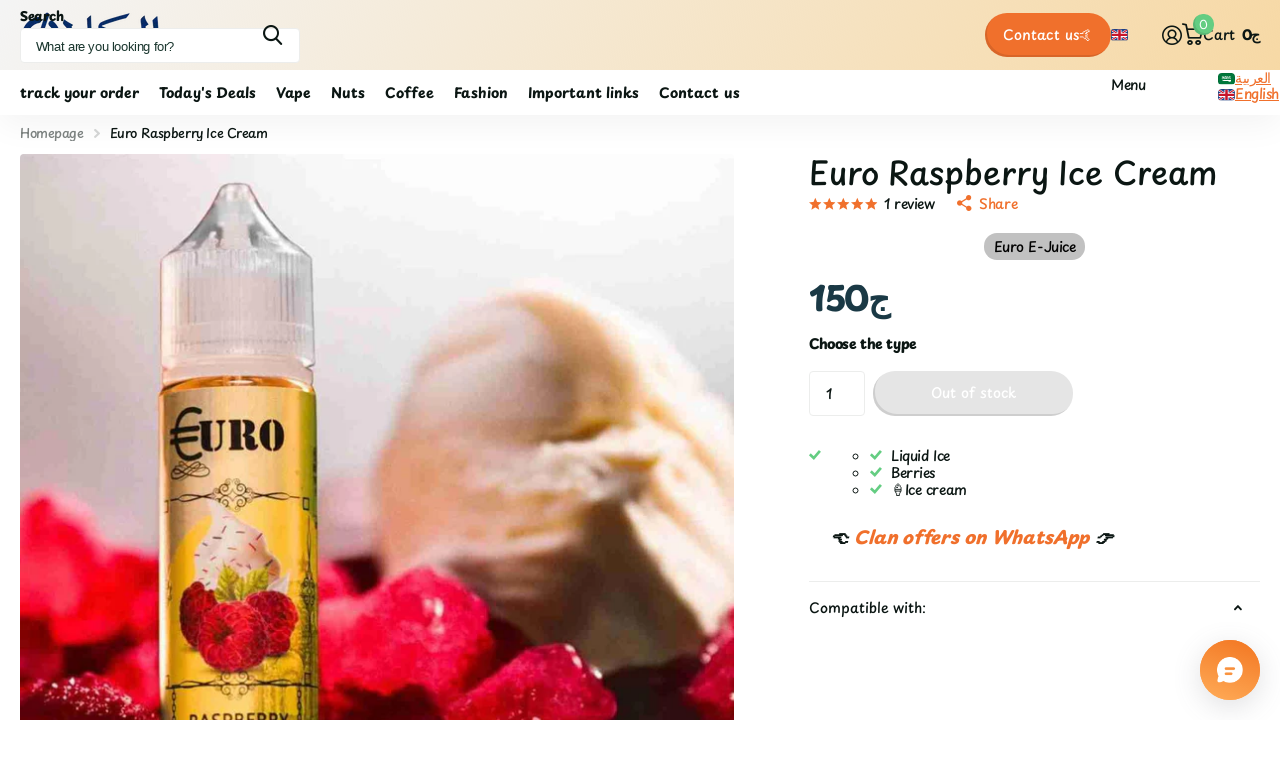

--- FILE ---
content_type: text/html; charset=utf-8
request_url: https://el-clan.com/en/products/euro-raspberry-ice-cream
body_size: 54149
content:
<!doctype html>
<html
  lang="en"
  data-theme="xtra"
  dir="ltr"
  class="no-js "
>
  <head>
    <meta charset="utf-8">
    <meta http-equiv="x-ua-compatible" content="ie=edge">
    <title>
      Euro Raspberry Ice Cream - el-clan.com
       &ndash; الكلان فيب
    </title><meta name="description" content="Buy Euro Raspberry Ice Cream for only EGP 140.00 at el-clan.com!"><meta name="theme-color" content="">
    <meta name="MobileOptimized" content="320">
    <meta name="HandheldFriendly" content="true">
    <meta
      name="viewport"
      content="width=device-width, initial-scale=1, minimum-scale=1, maximum-scale=5, viewport-fit=cover, shrink-to-fit=no"
    >
    <meta name="format-detection" content="telephone=no">
    <meta name="msapplication-config" content="//el-clan.com/cdn/shop/t/36/assets/browserconfig.xml?v=52024572095365081671767409612">
    <link rel="canonical" href="https://el-clan.com/en/products/euro-raspberry-ice-cream">
    <link rel="preconnect" href="https://fonts.shopifycdn.com" crossorigin><link rel="preload" as="style" href="//el-clan.com/cdn/shop/t/36/assets/screen.css?v=72862987740436613891767409663">
    <link rel="preload" as="style" href="//el-clan.com/cdn/shop/t/36/assets/theme-xtra.css?v=93573482502964324901767409664">
    <link rel="preload" as="style" href="//el-clan.com/cdn/shop/t/36/assets/screen-settings.css?v=27094436963386581011767409683">
    
    <link rel="preload" as="font" href="//el-clan.com/cdn/fonts/playpen_sans/playpensans_n5.ab3a31f5984f4150b89500a77e8cfe47f1a6854f.woff2" type="font/woff2" crossorigin>
    <link rel="preload" as="font" href="//el-clan.com/cdn/fonts/comfortaa/comfortaa_n5.4561f89f56ebc3163e4cd162e58dc219d6ccc889.woff2" type="font/woff2" crossorigin>
<link rel="preload" as="font" href="//el-clan.com/cdn/shop/t/36/assets/xtra.woff2?v=74598006880499421301767409668" crossorigin>
    <link href="//el-clan.com/cdn/shop/t/36/assets/screen.css?v=72862987740436613891767409663" rel="stylesheet" type="text/css" media="screen" />
    <link href="//el-clan.com/cdn/shop/t/36/assets/theme-xtra.css?v=93573482502964324901767409664" rel="stylesheet" type="text/css" media="screen" />
    <link href="//el-clan.com/cdn/shop/t/36/assets/screen-settings.css?v=27094436963386581011767409683" rel="stylesheet" type="text/css" media="screen" />
    <noscript><link rel="stylesheet" href="//el-clan.com/cdn/shop/t/36/assets/async-menu.css?v=87326593097526143561767409607"></noscript><link href="//el-clan.com/cdn/shop/t/36/assets/page-product.css?v=154715216864921138121767409657" rel="stylesheet" type="text/css" media="screen" />

<link rel="icon" href="//el-clan.com/cdn/shop/files/small_logo1.png?crop=center&height=32&v=1648749923&width=32" type="image/png">
      <link rel="mask-icon" href="safari-pinned-tab.svg" color="#333333">
      <link rel="apple-touch-icon" href="apple-touch-icon.png"><script>
      document.documentElement.classList.remove('no-js');
      document.documentElement.classList.add('js');
    </script>
    <meta name="msapplication-config" content="//el-clan.com/cdn/shop/t/36/assets/browserconfig.xml?v=52024572095365081671767409612">
<meta property="og:title" content="Euro Raspberry Ice Cream">
<meta property="og:type" content="product">
<meta property="og:description" content="Buy Euro Raspberry Ice Cream for only EGP 140.00 at el-clan.com!">
<meta property="og:site_name" content="الكلان فيب">
<meta property="og:url" content="https://el-clan.com/en/products/euro-raspberry-ice-cream">

  
  <meta property="product:price:amount" content="150ج">
  <meta property="og:price:amount" content="150ج">
  <meta property="og:price:currency" content="EGP">
  <meta property="og:availability" content="out of stock" />

<meta property="og:image" content="//el-clan.com/cdn/shop/files/el-clan-euro-rapberry_ice_cream_1.jpg?crop=center&height=500&v=1768941941&width=600">

<meta name="twitter:title" content="Euro Raspberry Ice Cream">
<meta name="twitter:description" content="Buy Euro Raspberry Ice Cream for only EGP 140.00 at el-clan.com!">
<meta name="twitter:site" content="الكلان فيب">

  <meta name="twitter:card" content="//el-clan.com/cdn/shop/files/el-clan_logo_-_2.png?v=1709032888">

<meta property="twitter:image" content="//el-clan.com/cdn/shop/files/el-clan-euro-rapberry_ice_cream_1.jpg?crop=center&height=500&v=1768941941&width=600">
<script type="application/ld+json">
  [
    

    {
      "@context": "http://schema.org/",
      "@type": "Organization",
      "url": "https://el-clan.com/en/products/euro-raspberry-ice-cream",
      "name": "الكلان فيب",
      "legalName": "الكلان فيب",
      "description": "Buy Euro Raspberry Ice Cream for only EGP 140.00 at el-clan.com!","logo": "//el-clan.com/cdn/shop/files/el-clan_logo_-_2.png?v=1709032888",
        "image": "//el-clan.com/cdn/shop/files/el-clan_logo_-_2.png?v=1709032888","contactPoint": {
        "@type": "ContactPoint",
        "contactType": "Customer service",
        "telephone": "2019225"
      },
      "address": {
        "@type": "PostalAddress",
        "streetAddress": "Zizinia",
        "addressLocality": "New Cairo",
        "postalCode": "19525",
        "addressCountry": "EG"
      }
    },
    {
      "@context": "http://schema.org",
      "@type": "WebSite",
      "url": "https://el-clan.com/en/products/euro-raspberry-ice-cream",
      "name": "الكلان فيب",
      "description": "Buy Euro Raspberry Ice Cream for only EGP 140.00 at el-clan.com!",
      "author": [
        {
          "@type": "Organization",
          "url": "https://www.someoneyouknow.online",
          "name": "Someoneyouknow",
          "address": {
            "@type": "PostalAddress",
            "streetAddress": "Wilhelminaplein 25",
            "addressLocality": "Eindhoven",
            "addressRegion": "NB",
            "postalCode": "5611 HG",
            "addressCountry": "NL"
          }
        }
      ]
    }
  ]
</script>

    <script>window.performance && window.performance.mark && window.performance.mark('shopify.content_for_header.start');</script><meta name="facebook-domain-verification" content="3s4b8n0ncmj7s70ymief3xa1ws6b9w">
<meta id="shopify-digital-wallet" name="shopify-digital-wallet" content="/9346351140/digital_wallets/dialog">
<link rel="alternate" hreflang="x-default" href="https://el-clan.com/products/euro-raspberry-ice-cream">
<link rel="alternate" hreflang="ar" href="https://el-clan.com/products/euro-raspberry-ice-cream">
<link rel="alternate" hreflang="en" href="https://el-clan.com/en/products/euro-raspberry-ice-cream">
<link rel="alternate" type="application/json+oembed" href="https://el-clan.com/en/products/euro-raspberry-ice-cream.oembed">
<script async="async" src="/checkouts/internal/preloads.js?locale=en-EG"></script>
<script id="shopify-features" type="application/json">{"accessToken":"8696e05decaaeafe5287e9077ffa25cc","betas":["rich-media-storefront-analytics"],"domain":"el-clan.com","predictiveSearch":false,"shopId":9346351140,"locale":"en"}</script>
<script>var Shopify = Shopify || {};
Shopify.shop = "elclan.myshopify.com";
Shopify.locale = "en";
Shopify.currency = {"active":"EGP","rate":"1.0"};
Shopify.country = "EG";
Shopify.theme = {"name":"el-clan 6.3.0","id":157938122971,"schema_name":"Xtra","schema_version":"6.3.0","theme_store_id":1609,"role":"main"};
Shopify.theme.handle = "null";
Shopify.theme.style = {"id":null,"handle":null};
Shopify.cdnHost = "el-clan.com/cdn";
Shopify.routes = Shopify.routes || {};
Shopify.routes.root = "/en/";</script>
<script type="module">!function(o){(o.Shopify=o.Shopify||{}).modules=!0}(window);</script>
<script>!function(o){function n(){var o=[];function n(){o.push(Array.prototype.slice.apply(arguments))}return n.q=o,n}var t=o.Shopify=o.Shopify||{};t.loadFeatures=n(),t.autoloadFeatures=n()}(window);</script>
<script id="shop-js-analytics" type="application/json">{"pageType":"product"}</script>
<script defer="defer" async type="module" src="//el-clan.com/cdn/shopifycloud/shop-js/modules/v2/client.init-shop-cart-sync_WVOgQShq.en.esm.js"></script>
<script defer="defer" async type="module" src="//el-clan.com/cdn/shopifycloud/shop-js/modules/v2/chunk.common_C_13GLB1.esm.js"></script>
<script defer="defer" async type="module" src="//el-clan.com/cdn/shopifycloud/shop-js/modules/v2/chunk.modal_CLfMGd0m.esm.js"></script>
<script type="module">
  await import("//el-clan.com/cdn/shopifycloud/shop-js/modules/v2/client.init-shop-cart-sync_WVOgQShq.en.esm.js");
await import("//el-clan.com/cdn/shopifycloud/shop-js/modules/v2/chunk.common_C_13GLB1.esm.js");
await import("//el-clan.com/cdn/shopifycloud/shop-js/modules/v2/chunk.modal_CLfMGd0m.esm.js");

  window.Shopify.SignInWithShop?.initShopCartSync?.({"fedCMEnabled":true,"windoidEnabled":true});

</script>
<script>(function() {
  var isLoaded = false;
  function asyncLoad() {
    if (isLoaded) return;
    isLoaded = true;
    var urls = ["https:\/\/progressier.app\/shopify9346351140\/script.js?shop=elclan.myshopify.com","https:\/\/cloudsearch-1f874.kxcdn.com\/shopify.js?srp=\/a\/search\u0026filtersEnabled=1\u0026shop=elclan.myshopify.com"];
    for (var i = 0; i < urls.length; i++) {
      var s = document.createElement('script');
      s.type = 'text/javascript';
      s.async = true;
      s.src = urls[i];
      var x = document.getElementsByTagName('script')[0];
      x.parentNode.insertBefore(s, x);
    }
  };
  if(window.attachEvent) {
    window.attachEvent('onload', asyncLoad);
  } else {
    window.addEventListener('load', asyncLoad, false);
  }
})();</script>
<script id="__st">var __st={"a":9346351140,"offset":7200,"reqid":"ae15b242-f5c6-4e7f-b64d-44bf8b6fd362-1769674807","pageurl":"el-clan.com\/en\/products\/euro-raspberry-ice-cream","u":"536fbeac64f0","p":"product","rtyp":"product","rid":7480693784795};</script>
<script>window.ShopifyPaypalV4VisibilityTracking = true;</script>
<script id="form-persister">!function(){'use strict';const t='contact',e='new_comment',n=[[t,t],['blogs',e],['comments',e],[t,'customer']],o='password',r='form_key',c=['recaptcha-v3-token','g-recaptcha-response','h-captcha-response',o],s=()=>{try{return window.sessionStorage}catch{return}},i='__shopify_v',u=t=>t.elements[r],a=function(){const t=[...n].map((([t,e])=>`form[action*='/${t}']:not([data-nocaptcha='true']) input[name='form_type'][value='${e}']`)).join(',');var e;return e=t,()=>e?[...document.querySelectorAll(e)].map((t=>t.form)):[]}();function m(t){const e=u(t);a().includes(t)&&(!e||!e.value)&&function(t){try{if(!s())return;!function(t){const e=s();if(!e)return;const n=u(t);if(!n)return;const o=n.value;o&&e.removeItem(o)}(t);const e=Array.from(Array(32),(()=>Math.random().toString(36)[2])).join('');!function(t,e){u(t)||t.append(Object.assign(document.createElement('input'),{type:'hidden',name:r})),t.elements[r].value=e}(t,e),function(t,e){const n=s();if(!n)return;const r=[...t.querySelectorAll(`input[type='${o}']`)].map((({name:t})=>t)),u=[...c,...r],a={};for(const[o,c]of new FormData(t).entries())u.includes(o)||(a[o]=c);n.setItem(e,JSON.stringify({[i]:1,action:t.action,data:a}))}(t,e)}catch(e){console.error('failed to persist form',e)}}(t)}const f=t=>{if('true'===t.dataset.persistBound)return;const e=function(t,e){const n=function(t){return'function'==typeof t.submit?t.submit:HTMLFormElement.prototype.submit}(t).bind(t);return function(){let t;return()=>{t||(t=!0,(()=>{try{e(),n()}catch(t){(t=>{console.error('form submit failed',t)})(t)}})(),setTimeout((()=>t=!1),250))}}()}(t,(()=>{m(t)}));!function(t,e){if('function'==typeof t.submit&&'function'==typeof e)try{t.submit=e}catch{}}(t,e),t.addEventListener('submit',(t=>{t.preventDefault(),e()})),t.dataset.persistBound='true'};!function(){function t(t){const e=(t=>{const e=t.target;return e instanceof HTMLFormElement?e:e&&e.form})(t);e&&m(e)}document.addEventListener('submit',t),document.addEventListener('DOMContentLoaded',(()=>{const e=a();for(const t of e)f(t);var n;n=document.body,new window.MutationObserver((t=>{for(const e of t)if('childList'===e.type&&e.addedNodes.length)for(const t of e.addedNodes)1===t.nodeType&&'FORM'===t.tagName&&a().includes(t)&&f(t)})).observe(n,{childList:!0,subtree:!0,attributes:!1}),document.removeEventListener('submit',t)}))}()}();</script>
<script integrity="sha256-4kQ18oKyAcykRKYeNunJcIwy7WH5gtpwJnB7kiuLZ1E=" data-source-attribution="shopify.loadfeatures" defer="defer" src="//el-clan.com/cdn/shopifycloud/storefront/assets/storefront/load_feature-a0a9edcb.js" crossorigin="anonymous"></script>
<script data-source-attribution="shopify.dynamic_checkout.dynamic.init">var Shopify=Shopify||{};Shopify.PaymentButton=Shopify.PaymentButton||{isStorefrontPortableWallets:!0,init:function(){window.Shopify.PaymentButton.init=function(){};var t=document.createElement("script");t.src="https://el-clan.com/cdn/shopifycloud/portable-wallets/latest/portable-wallets.en.js",t.type="module",document.head.appendChild(t)}};
</script>
<script data-source-attribution="shopify.dynamic_checkout.buyer_consent">
  function portableWalletsHideBuyerConsent(e){var t=document.getElementById("shopify-buyer-consent"),n=document.getElementById("shopify-subscription-policy-button");t&&n&&(t.classList.add("hidden"),t.setAttribute("aria-hidden","true"),n.removeEventListener("click",e))}function portableWalletsShowBuyerConsent(e){var t=document.getElementById("shopify-buyer-consent"),n=document.getElementById("shopify-subscription-policy-button");t&&n&&(t.classList.remove("hidden"),t.removeAttribute("aria-hidden"),n.addEventListener("click",e))}window.Shopify?.PaymentButton&&(window.Shopify.PaymentButton.hideBuyerConsent=portableWalletsHideBuyerConsent,window.Shopify.PaymentButton.showBuyerConsent=portableWalletsShowBuyerConsent);
</script>
<script data-source-attribution="shopify.dynamic_checkout.cart.bootstrap">document.addEventListener("DOMContentLoaded",(function(){function t(){return document.querySelector("shopify-accelerated-checkout-cart, shopify-accelerated-checkout")}if(t())Shopify.PaymentButton.init();else{new MutationObserver((function(e,n){t()&&(Shopify.PaymentButton.init(),n.disconnect())})).observe(document.body,{childList:!0,subtree:!0})}}));
</script>

<script>window.performance && window.performance.mark && window.performance.mark('shopify.content_for_header.end');</script>
    
    <style data-shopify>
      :root {
      	--scheme-1:                      #ffffff;
      	--scheme-1_solid:                #ffffff;
      	--scheme-1_bg:                   var(--scheme-1);
      	--scheme-1_bg_dark:              var(--scheme-1_bg);
      	--scheme-1_bg_var:               var(--scheme-1_bg_dark);
      	--scheme-1_bg_secondary:         #f4f4f4;
      	--scheme-1_fg:                   #0b1613;
      	--scheme-1_fg_sat:               #c0dfd7;
      	--scheme-1_title:                #0b1613;
      	--scheme-1_title_solid:          #0b1613;

      	--scheme-1_primary_btn_bg:       #f0702c;
      	--scheme-1_primary_btn_bg_dark:  #e85b10;
      	--scheme-1_primary_btn_fg:       #ffffff;
      	--scheme-1_secondary_btn_bg:     #0b1613;
      	--scheme-1_secondary_btn_bg_dark:#000000;
      	--scheme-1_secondary_btn_fg:     #ffffff;
      	--scheme-1_tertiary_btn_bg:      #378cde;
      	--scheme-1_tertiary_btn_bg_dark: #227acf;
      	--scheme-1_tertiary_btn_fg:      #ffffff;
      	--scheme-1_btn_bg:       		var(--scheme-1_primary_btn_bg);
      	--scheme-1_btn_bg_dark:  		var(--scheme-1_primary_btn_bg_dark);
      	--scheme-1_btn_fg:       		var(--scheme-1_primary_btn_fg);
      	--scheme-1_bd:                   #ecedec;
      	--scheme-1_input_bg:             #ffffff;
      	--scheme-1_input_fg:             #0b1613;
      	--scheme-1_input_pl:             #1c3830;
      	--scheme-1_accent:               #f0702c;
      	--scheme-1_accent_gradient:      linear-gradient(320deg, rgba(232, 74, 147, 1) 4%, rgba(239, 179, 76, 1) 100%);
      	
      	--scheme-1_fg_brightness: 0; 
      	
      		--primary_text_rgba:  				rgb(11, 22, 19);
      		--body_bg:            				var(--scheme-1_bg);
      	
      	}select, .bv_atual, #root #content .f8sr select,
      	[class*="palette-scheme-1"] select,
      	[class*="palette-scheme-1"] .bv_atual,
      	#root #content [class*="palette-scheme-1"] .f8sr select {
      	background-image: url("data:image/svg+xml,%3Csvg xmlns='http://www.w3.org/2000/svg' xml:space='preserve' style='enable-background:new 0 0 12.7 7.7' viewBox='0 0 12.7 7.7' fill='%230b1613'%3E%3Cpath d='M.3.2c.4-.3.9-.3 1.2.1l4.7 5.3 5-5.3c.3-.3.9-.4 1.2 0 .3.3.4.9 0 1.2l-5.7 6c-.1.1-.3.2-.5.2s-.5-.1-.6-.3l-5.3-6C-.1 1.1-.1.5.3.2z'/%3E%3C/svg%3E");
      	}
      	
      		#root input[type="date"], #root .datepicker-input { background-image: url("data:image/svg+xml,%3Csvg xmlns='http://www.w3.org/2000/svg' xml:space='preserve' style='enable-background:new 0 0 14 16' viewBox='0 0 14 16' fill='%230b1613'%3E%3Cpath d='M12.3 2H11V.8c0-.5-.3-.8-.7-.8s-.8.3-.8.8V2h-5V.8c0-.5-.3-.8-.7-.8S3 .3 3 .8V2H1.8C.8 2 0 2.8 0 3.8v10.5c0 1 .8 1.8 1.8 1.8h10.5c1 0 1.8-.8 1.8-1.8V3.8c-.1-1-.9-1.8-1.8-1.8zm.2 12.3c0 .1-.1.3-.3.3H1.8c-.1 0-.3-.1-.3-.3V7.5h11v6.8zm0-8.3h-11V3.8c0-.1.1-.3.3-.3h10.5c.1 0 .3.1.3.3V6z'/%3E%3C/svg%3E"); }
      	
      	select:focus, #root #content .f8sr select:focus,
      	[class*="palette-scheme-1"] select:focus,
      	#root #content [class*="palette-scheme-1"] .f8sr select:focus {
      	background-image: url("data:image/svg+xml,%3Csvg xmlns='http://www.w3.org/2000/svg' xml:space='preserve' style='enable-background:new 0 0 12.7 7.7' viewBox='0 0 12.7 7.7' fill='%230b1613'%3E%3Cpath d='M12.4 7.5c-.4.3-.9.3-1.2-.1L6.5 2.1l-5 5.3c-.3.3-.9.4-1.2 0-.3-.3-.4-.9 0-1.2L6 .2c.1-.1.3-.2.5-.2.3 0 .5.1.6.3l5.3 6c.4.3.4.9 0 1.2z'/%3E%3C/svg%3E");
      	}
      	:root, [class*="palette-scheme-1"], [data-active-content*="scheme-1"] {
      	--primary_bg:             var(--scheme-1_bg);
      	--bg_secondary:           var(--scheme-1_bg_secondary);
      	--primary_text:           var(--scheme-1_fg);
      	--primary_text_h:         var(--scheme-1_title);
      	--headings_text:          var(--primary_text_h);
      	--headings_text_solid:    var(--scheme-1_title_solid);
      	--primary_bg_btn:         var(--scheme-1_primary_btn_bg);
      	--primary_bg_btn_dark:    var(--scheme-1_primary_btn_bg_dark);
      	--primary_btn_text:       var(--scheme-1_primary_btn_fg);
      	--secondary_bg_btn:       var(--scheme-1_secondary_btn_bg);
      	--secondary_bg_btn_dark:  var(--scheme-1_secondary_btn_bg_dark);
      	--secondary_btn_text:     var(--scheme-1_secondary_btn_fg);
      	--tertiary_bg_btn:        var(--scheme-1_tertiary_btn_bg);
      	--tertiary_bg_btn_dark:   var(--scheme-1_tertiary_btn_bg_dark);
      	--tertiary_btn_text:      var(--scheme-1_tertiary_btn_fg);
      	--custom_input_bg:        var(--scheme-1_input_bg);
      	--custom_input_fg:        var(--scheme-1_input_fg);
      	--custom_input_pl:        var(--scheme-1_input_pl);
      	--custom_input_bd:        var(--scheme-1_bd);
      	--custom_bd:              var(--custom_input_bd);
      	--secondary_bg: 		  var(--primary_bg_btn);
      	--accent:                 var(--scheme-1_accent);
      	--accent_gradient:        var(--scheme-1_accent_gradient);
      	--primary_text_brightness:var(--scheme-1_fg_brightness);
      	}
      	
      :root {
      	--scheme-2:                      #0b1613;
      	--scheme-2_solid:                #0b1613;
      	--scheme-2_bg:                   var(--scheme-2);
      	--scheme-2_bg_dark:              #080f0d;
      	--scheme-2_bg_var:               var(--scheme-2_bg_dark);
      	--scheme-2_bg_secondary:         #8a8a9e;
      	--scheme-2_fg:                   #e93d3d;
      	--scheme-2_fg_sat:               #ffffff;
      	--scheme-2_title:                #ffffff;
      	--scheme-2_title_solid:          #ffffff;

      	--scheme-2_primary_btn_bg:       #ffffff;
      	--scheme-2_primary_btn_bg_dark:  #ededed;
      	--scheme-2_primary_btn_fg:       #0b1613;
      	--scheme-2_secondary_btn_bg:     #f0702c;
      	--scheme-2_secondary_btn_bg_dark:#e85b10;
      	--scheme-2_secondary_btn_fg:     #ffffff;
      	--scheme-2_tertiary_btn_bg:      #378cde;
      	--scheme-2_tertiary_btn_bg_dark: #227acf;
      	--scheme-2_tertiary_btn_fg:      #ffffff;
      	--scheme-2_btn_bg:       		var(--scheme-2_primary_btn_bg);
      	--scheme-2_btn_bg_dark:  		var(--scheme-2_primary_btn_bg_dark);
      	--scheme-2_btn_fg:       		var(--scheme-2_primary_btn_fg);
      	--scheme-2_bd:                   #ecedec;
      	--scheme-2_input_bg:             #ffffff;
      	--scheme-2_input_fg:             #0b1613;
      	--scheme-2_input_pl:             #1c3830;
      	--scheme-2_accent:               #f0702c;
      	--scheme-2_accent_gradient:      #f0702c;
      	
      	--scheme-2_fg_brightness: 0; 
      	
      	}
      	[class*="palette-scheme-2"] select,
      	[class*="palette-scheme-2"] .bv_atual,
      	#root #content [class*="palette-scheme-2"] .f8sr select {
      	background-image: url("data:image/svg+xml,%3Csvg xmlns='http://www.w3.org/2000/svg' xml:space='preserve' style='enable-background:new 0 0 12.7 7.7' viewBox='0 0 12.7 7.7' fill='%230b1613'%3E%3Cpath d='M.3.2c.4-.3.9-.3 1.2.1l4.7 5.3 5-5.3c.3-.3.9-.4 1.2 0 .3.3.4.9 0 1.2l-5.7 6c-.1.1-.3.2-.5.2s-.5-.1-.6-.3l-5.3-6C-.1 1.1-.1.5.3.2z'/%3E%3C/svg%3E");
      	}
      	
      	
      	[class*="palette-scheme-2"] select:focus,
      	#root #content [class*="palette-scheme-2"] .f8sr select:focus {
      	background-image: url("data:image/svg+xml,%3Csvg xmlns='http://www.w3.org/2000/svg' xml:space='preserve' style='enable-background:new 0 0 12.7 7.7' viewBox='0 0 12.7 7.7' fill='%230b1613'%3E%3Cpath d='M12.4 7.5c-.4.3-.9.3-1.2-.1L6.5 2.1l-5 5.3c-.3.3-.9.4-1.2 0-.3-.3-.4-.9 0-1.2L6 .2c.1-.1.3-.2.5-.2.3 0 .5.1.6.3l5.3 6c.4.3.4.9 0 1.2z'/%3E%3C/svg%3E");
      	}
      	[class*="palette-scheme-2"], [data-active-content*="scheme-2"] {
      	--primary_bg:             var(--scheme-2_bg);
      	--bg_secondary:           var(--scheme-2_bg_secondary);
      	--primary_text:           var(--scheme-2_fg);
      	--primary_text_h:         var(--scheme-2_title);
      	--headings_text:          var(--primary_text_h);
      	--headings_text_solid:    var(--scheme-2_title_solid);
      	--primary_bg_btn:         var(--scheme-2_primary_btn_bg);
      	--primary_bg_btn_dark:    var(--scheme-2_primary_btn_bg_dark);
      	--primary_btn_text:       var(--scheme-2_primary_btn_fg);
      	--secondary_bg_btn:       var(--scheme-2_secondary_btn_bg);
      	--secondary_bg_btn_dark:  var(--scheme-2_secondary_btn_bg_dark);
      	--secondary_btn_text:     var(--scheme-2_secondary_btn_fg);
      	--tertiary_bg_btn:        var(--scheme-2_tertiary_btn_bg);
      	--tertiary_bg_btn_dark:   var(--scheme-2_tertiary_btn_bg_dark);
      	--tertiary_btn_text:      var(--scheme-2_tertiary_btn_fg);
      	--custom_input_bg:        var(--scheme-2_input_bg);
      	--custom_input_fg:        var(--scheme-2_input_fg);
      	--custom_input_pl:        var(--scheme-2_input_pl);
      	--custom_input_bd:        var(--scheme-2_bd);
      	--custom_bd:              var(--custom_input_bd);
      	--secondary_bg: 		  var(--primary_bg_btn);
      	--accent:                 var(--scheme-2_accent);
      	--accent_gradient:        var(--scheme-2_accent_gradient);
      	--primary_text_brightness:var(--scheme-2_fg_brightness);
      	}
      	
      :root {
      	--scheme-3:                      #fafafa;
      	--scheme-3_solid:                #fafafa;
      	--scheme-3_bg:                   var(--scheme-3);
      	--scheme-3_bg_dark:              #f5f5f5;
      	--scheme-3_bg_var:               var(--scheme-3_bg_dark);
      	--scheme-3_bg_secondary:         #ffffff;
      	--scheme-3_fg:                   #0b1613;
      	--scheme-3_fg_sat:               #c0dfd7;
      	--scheme-3_title:                #0b1613;
      	--scheme-3_title_solid:          #0b1613;

      	--scheme-3_primary_btn_bg:       #0b1613;
      	--scheme-3_primary_btn_bg_dark:  #000000;
      	--scheme-3_primary_btn_fg:       #ffffff;
      	--scheme-3_secondary_btn_bg:     #f0702c;
      	--scheme-3_secondary_btn_bg_dark:#e85b10;
      	--scheme-3_secondary_btn_fg:     #ffffff;
      	--scheme-3_tertiary_btn_bg:      #378cde;
      	--scheme-3_tertiary_btn_bg_dark: #227acf;
      	--scheme-3_tertiary_btn_fg:      #ffffff;
      	--scheme-3_btn_bg:       		var(--scheme-3_primary_btn_bg);
      	--scheme-3_btn_bg_dark:  		var(--scheme-3_primary_btn_bg_dark);
      	--scheme-3_btn_fg:       		var(--scheme-3_primary_btn_fg);
      	--scheme-3_bd:                   #ecedec;
      	--scheme-3_input_bg:             #ffffff;
      	--scheme-3_input_fg:             #0b1613;
      	--scheme-3_input_pl:             #1c3830;
      	--scheme-3_accent:               #f0702c;
      	--scheme-3_accent_gradient:      #f0702c;
      	
      	--scheme-3_fg_brightness: 0; 
      	
      	}
      	[class*="palette-scheme-3"] select,
      	[class*="palette-scheme-3"] .bv_atual,
      	#root #content [class*="palette-scheme-3"] .f8sr select {
      	background-image: url("data:image/svg+xml,%3Csvg xmlns='http://www.w3.org/2000/svg' xml:space='preserve' style='enable-background:new 0 0 12.7 7.7' viewBox='0 0 12.7 7.7' fill='%230b1613'%3E%3Cpath d='M.3.2c.4-.3.9-.3 1.2.1l4.7 5.3 5-5.3c.3-.3.9-.4 1.2 0 .3.3.4.9 0 1.2l-5.7 6c-.1.1-.3.2-.5.2s-.5-.1-.6-.3l-5.3-6C-.1 1.1-.1.5.3.2z'/%3E%3C/svg%3E");
      	}
      	
      	
      	[class*="palette-scheme-3"] select:focus,
      	#root #content [class*="palette-scheme-3"] .f8sr select:focus {
      	background-image: url("data:image/svg+xml,%3Csvg xmlns='http://www.w3.org/2000/svg' xml:space='preserve' style='enable-background:new 0 0 12.7 7.7' viewBox='0 0 12.7 7.7' fill='%230b1613'%3E%3Cpath d='M12.4 7.5c-.4.3-.9.3-1.2-.1L6.5 2.1l-5 5.3c-.3.3-.9.4-1.2 0-.3-.3-.4-.9 0-1.2L6 .2c.1-.1.3-.2.5-.2.3 0 .5.1.6.3l5.3 6c.4.3.4.9 0 1.2z'/%3E%3C/svg%3E");
      	}
      	[class*="palette-scheme-3"], [data-active-content*="scheme-3"] {
      	--primary_bg:             var(--scheme-3_bg);
      	--bg_secondary:           var(--scheme-3_bg_secondary);
      	--primary_text:           var(--scheme-3_fg);
      	--primary_text_h:         var(--scheme-3_title);
      	--headings_text:          var(--primary_text_h);
      	--headings_text_solid:    var(--scheme-3_title_solid);
      	--primary_bg_btn:         var(--scheme-3_primary_btn_bg);
      	--primary_bg_btn_dark:    var(--scheme-3_primary_btn_bg_dark);
      	--primary_btn_text:       var(--scheme-3_primary_btn_fg);
      	--secondary_bg_btn:       var(--scheme-3_secondary_btn_bg);
      	--secondary_bg_btn_dark:  var(--scheme-3_secondary_btn_bg_dark);
      	--secondary_btn_text:     var(--scheme-3_secondary_btn_fg);
      	--tertiary_bg_btn:        var(--scheme-3_tertiary_btn_bg);
      	--tertiary_bg_btn_dark:   var(--scheme-3_tertiary_btn_bg_dark);
      	--tertiary_btn_text:      var(--scheme-3_tertiary_btn_fg);
      	--custom_input_bg:        var(--scheme-3_input_bg);
      	--custom_input_fg:        var(--scheme-3_input_fg);
      	--custom_input_pl:        var(--scheme-3_input_pl);
      	--custom_input_bd:        var(--scheme-3_bd);
      	--custom_bd:              var(--custom_input_bd);
      	--secondary_bg: 		  var(--primary_bg_btn);
      	--accent:                 var(--scheme-3_accent);
      	--accent_gradient:        var(--scheme-3_accent_gradient);
      	--primary_text_brightness:var(--scheme-3_fg_brightness);
      	}
      	
      :root {
      	--scheme-4:                      #378cde;
      	--scheme-4_solid:                #378cde;
      	--scheme-4_bg:                   var(--scheme-4);
      	--scheme-4_bg_dark:              #2e87dd;
      	--scheme-4_bg_var:               var(--scheme-4_bg_dark);
      	--scheme-4_bg_secondary:         #f4f4f4;
      	--scheme-4_fg:                   #ffffff;
      	--scheme-4_fg_sat:               #ffffff;
      	--scheme-4_title:                #ffffff;
      	--scheme-4_title_solid:          #ffffff;

      	--scheme-4_primary_btn_bg:       #f0702c;
      	--scheme-4_primary_btn_bg_dark:  #e85b10;
      	--scheme-4_primary_btn_fg:       #ffffff;
      	--scheme-4_secondary_btn_bg:     #ffffff;
      	--scheme-4_secondary_btn_bg_dark:#ededed;
      	--scheme-4_secondary_btn_fg:     #0b1613;
      	--scheme-4_tertiary_btn_bg:      #ffffff;
      	--scheme-4_tertiary_btn_bg_dark: #ededed;
      	--scheme-4_tertiary_btn_fg:      #0b1613;
      	--scheme-4_btn_bg:       		var(--scheme-4_primary_btn_bg);
      	--scheme-4_btn_bg_dark:  		var(--scheme-4_primary_btn_bg_dark);
      	--scheme-4_btn_fg:       		var(--scheme-4_primary_btn_fg);
      	--scheme-4_bd:                   #ecedec;
      	--scheme-4_input_bg:             #ffffff;
      	--scheme-4_input_fg:             #0b1613;
      	--scheme-4_input_pl:             #1c3830;
      	--scheme-4_accent:               #f0702c;
      	--scheme-4_accent_gradient:      #f0702c;
      	
      	--scheme-4_fg_brightness: 1; 
      	
      	}
      	[class*="palette-scheme-4"] select,
      	[class*="palette-scheme-4"] .bv_atual,
      	#root #content [class*="palette-scheme-4"] .f8sr select {
      	background-image: url("data:image/svg+xml,%3Csvg xmlns='http://www.w3.org/2000/svg' xml:space='preserve' style='enable-background:new 0 0 12.7 7.7' viewBox='0 0 12.7 7.7' fill='%230b1613'%3E%3Cpath d='M.3.2c.4-.3.9-.3 1.2.1l4.7 5.3 5-5.3c.3-.3.9-.4 1.2 0 .3.3.4.9 0 1.2l-5.7 6c-.1.1-.3.2-.5.2s-.5-.1-.6-.3l-5.3-6C-.1 1.1-.1.5.3.2z'/%3E%3C/svg%3E");
      	}
      	
      	
      	[class*="palette-scheme-4"] select:focus,
      	#root #content [class*="palette-scheme-4"] .f8sr select:focus {
      	background-image: url("data:image/svg+xml,%3Csvg xmlns='http://www.w3.org/2000/svg' xml:space='preserve' style='enable-background:new 0 0 12.7 7.7' viewBox='0 0 12.7 7.7' fill='%230b1613'%3E%3Cpath d='M12.4 7.5c-.4.3-.9.3-1.2-.1L6.5 2.1l-5 5.3c-.3.3-.9.4-1.2 0-.3-.3-.4-.9 0-1.2L6 .2c.1-.1.3-.2.5-.2.3 0 .5.1.6.3l5.3 6c.4.3.4.9 0 1.2z'/%3E%3C/svg%3E");
      	}
      	[class*="palette-scheme-4"], [data-active-content*="scheme-4"] {
      	--primary_bg:             var(--scheme-4_bg);
      	--bg_secondary:           var(--scheme-4_bg_secondary);
      	--primary_text:           var(--scheme-4_fg);
      	--primary_text_h:         var(--scheme-4_title);
      	--headings_text:          var(--primary_text_h);
      	--headings_text_solid:    var(--scheme-4_title_solid);
      	--primary_bg_btn:         var(--scheme-4_primary_btn_bg);
      	--primary_bg_btn_dark:    var(--scheme-4_primary_btn_bg_dark);
      	--primary_btn_text:       var(--scheme-4_primary_btn_fg);
      	--secondary_bg_btn:       var(--scheme-4_secondary_btn_bg);
      	--secondary_bg_btn_dark:  var(--scheme-4_secondary_btn_bg_dark);
      	--secondary_btn_text:     var(--scheme-4_secondary_btn_fg);
      	--tertiary_bg_btn:        var(--scheme-4_tertiary_btn_bg);
      	--tertiary_bg_btn_dark:   var(--scheme-4_tertiary_btn_bg_dark);
      	--tertiary_btn_text:      var(--scheme-4_tertiary_btn_fg);
      	--custom_input_bg:        var(--scheme-4_input_bg);
      	--custom_input_fg:        var(--scheme-4_input_fg);
      	--custom_input_pl:        var(--scheme-4_input_pl);
      	--custom_input_bd:        var(--scheme-4_bd);
      	--custom_bd:              var(--custom_input_bd);
      	--secondary_bg: 		  var(--primary_bg_btn);
      	--accent:                 var(--scheme-4_accent);
      	--accent_gradient:        var(--scheme-4_accent_gradient);
      	--primary_text_brightness:var(--scheme-4_fg_brightness);
      	}
      	
      :root {
      	--scheme-5:                      #f0702c;
      	--scheme-5_solid:                #f0702c;
      	--scheme-5_bg:                   var(--scheme-5);
      	--scheme-5_bg_dark:              #ef6a22;
      	--scheme-5_bg_var:               var(--scheme-5_bg_dark);
      	--scheme-5_bg_secondary:         #ffffff;
      	--scheme-5_fg:                   #ffffff;
      	--scheme-5_fg_sat:               #ffffff;
      	--scheme-5_title:                #ffffff;
      	--scheme-5_title_solid:          #ffffff;

      	--scheme-5_primary_btn_bg:       #ffffff;
      	--scheme-5_primary_btn_bg_dark:  #ededed;
      	--scheme-5_primary_btn_fg:       #0b1613;
      	--scheme-5_secondary_btn_bg:     #0b1613;
      	--scheme-5_secondary_btn_bg_dark:#000000;
      	--scheme-5_secondary_btn_fg:     #ffffff;
      	--scheme-5_tertiary_btn_bg:      #378cde;
      	--scheme-5_tertiary_btn_bg_dark: #227acf;
      	--scheme-5_tertiary_btn_fg:      #ffffff;
      	--scheme-5_btn_bg:       		var(--scheme-5_primary_btn_bg);
      	--scheme-5_btn_bg_dark:  		var(--scheme-5_primary_btn_bg_dark);
      	--scheme-5_btn_fg:       		var(--scheme-5_primary_btn_fg);
      	--scheme-5_bd:                   #ecedec;
      	--scheme-5_input_bg:             #ffffff;
      	--scheme-5_input_fg:             #0b1613;
      	--scheme-5_input_pl:             #1c3830;
      	--scheme-5_accent:               #ffffff;
      	--scheme-5_accent_gradient:      #ffffff;
      	
      	--scheme-5_fg_brightness: 1; 
      	
      	}
      	[class*="palette-scheme-5"] select,
      	[class*="palette-scheme-5"] .bv_atual,
      	#root #content [class*="palette-scheme-5"] .f8sr select {
      	background-image: url("data:image/svg+xml,%3Csvg xmlns='http://www.w3.org/2000/svg' xml:space='preserve' style='enable-background:new 0 0 12.7 7.7' viewBox='0 0 12.7 7.7' fill='%230b1613'%3E%3Cpath d='M.3.2c.4-.3.9-.3 1.2.1l4.7 5.3 5-5.3c.3-.3.9-.4 1.2 0 .3.3.4.9 0 1.2l-5.7 6c-.1.1-.3.2-.5.2s-.5-.1-.6-.3l-5.3-6C-.1 1.1-.1.5.3.2z'/%3E%3C/svg%3E");
      	}
      	
      	
      	[class*="palette-scheme-5"] select:focus,
      	#root #content [class*="palette-scheme-5"] .f8sr select:focus {
      	background-image: url("data:image/svg+xml,%3Csvg xmlns='http://www.w3.org/2000/svg' xml:space='preserve' style='enable-background:new 0 0 12.7 7.7' viewBox='0 0 12.7 7.7' fill='%230b1613'%3E%3Cpath d='M12.4 7.5c-.4.3-.9.3-1.2-.1L6.5 2.1l-5 5.3c-.3.3-.9.4-1.2 0-.3-.3-.4-.9 0-1.2L6 .2c.1-.1.3-.2.5-.2.3 0 .5.1.6.3l5.3 6c.4.3.4.9 0 1.2z'/%3E%3C/svg%3E");
      	}
      	[class*="palette-scheme-5"], [data-active-content*="scheme-5"] {
      	--primary_bg:             var(--scheme-5_bg);
      	--bg_secondary:           var(--scheme-5_bg_secondary);
      	--primary_text:           var(--scheme-5_fg);
      	--primary_text_h:         var(--scheme-5_title);
      	--headings_text:          var(--primary_text_h);
      	--headings_text_solid:    var(--scheme-5_title_solid);
      	--primary_bg_btn:         var(--scheme-5_primary_btn_bg);
      	--primary_bg_btn_dark:    var(--scheme-5_primary_btn_bg_dark);
      	--primary_btn_text:       var(--scheme-5_primary_btn_fg);
      	--secondary_bg_btn:       var(--scheme-5_secondary_btn_bg);
      	--secondary_bg_btn_dark:  var(--scheme-5_secondary_btn_bg_dark);
      	--secondary_btn_text:     var(--scheme-5_secondary_btn_fg);
      	--tertiary_bg_btn:        var(--scheme-5_tertiary_btn_bg);
      	--tertiary_bg_btn_dark:   var(--scheme-5_tertiary_btn_bg_dark);
      	--tertiary_btn_text:      var(--scheme-5_tertiary_btn_fg);
      	--custom_input_bg:        var(--scheme-5_input_bg);
      	--custom_input_fg:        var(--scheme-5_input_fg);
      	--custom_input_pl:        var(--scheme-5_input_pl);
      	--custom_input_bd:        var(--scheme-5_bd);
      	--custom_bd:              var(--custom_input_bd);
      	--secondary_bg: 		  var(--primary_bg_btn);
      	--accent:                 var(--scheme-5_accent);
      	--accent_gradient:        var(--scheme-5_accent_gradient);
      	--primary_text_brightness:var(--scheme-5_fg_brightness);
      	}
      	
      :root {
      	--scheme-6:                      #f4f4f4;
      	--scheme-6_solid:                #f4f4f4;
      	--scheme-6_bg:                   var(--scheme-6);
      	--scheme-6_bg_dark:              #efefef;
      	--scheme-6_bg_var:               var(--scheme-6_bg_dark);
      	--scheme-6_bg_secondary:         #ffffff;
      	--scheme-6_fg:                   #0b1613;
      	--scheme-6_fg_sat:               #c0dfd7;
      	--scheme-6_title:                #0b1613;
      	--scheme-6_title_solid:          #0b1613;

      	--scheme-6_primary_btn_bg:       #f0702c;
      	--scheme-6_primary_btn_bg_dark:  #e85b10;
      	--scheme-6_primary_btn_fg:       #ffffff;
      	--scheme-6_secondary_btn_bg:     #378cde;
      	--scheme-6_secondary_btn_bg_dark:#227acf;
      	--scheme-6_secondary_btn_fg:     #ffffff;
      	--scheme-6_tertiary_btn_bg:      #0b1613;
      	--scheme-6_tertiary_btn_bg_dark: #000000;
      	--scheme-6_tertiary_btn_fg:      #ffffff;
      	--scheme-6_btn_bg:       		var(--scheme-6_primary_btn_bg);
      	--scheme-6_btn_bg_dark:  		var(--scheme-6_primary_btn_bg_dark);
      	--scheme-6_btn_fg:       		var(--scheme-6_primary_btn_fg);
      	--scheme-6_bd:                   #ecedec;
      	--scheme-6_input_bg:             #ffffff;
      	--scheme-6_input_fg:             #0b1613;
      	--scheme-6_input_pl:             #1c3830;
      	--scheme-6_accent:               #f0702c;
      	--scheme-6_accent_gradient:      #f0702c;
      	
      	--scheme-6_fg_brightness: 0; 
      	
      	}
      	[class*="palette-scheme-6"] select,
      	[class*="palette-scheme-6"] .bv_atual,
      	#root #content [class*="palette-scheme-6"] .f8sr select {
      	background-image: url("data:image/svg+xml,%3Csvg xmlns='http://www.w3.org/2000/svg' xml:space='preserve' style='enable-background:new 0 0 12.7 7.7' viewBox='0 0 12.7 7.7' fill='%230b1613'%3E%3Cpath d='M.3.2c.4-.3.9-.3 1.2.1l4.7 5.3 5-5.3c.3-.3.9-.4 1.2 0 .3.3.4.9 0 1.2l-5.7 6c-.1.1-.3.2-.5.2s-.5-.1-.6-.3l-5.3-6C-.1 1.1-.1.5.3.2z'/%3E%3C/svg%3E");
      	}
      	
      	
      	[class*="palette-scheme-6"] select:focus,
      	#root #content [class*="palette-scheme-6"] .f8sr select:focus {
      	background-image: url("data:image/svg+xml,%3Csvg xmlns='http://www.w3.org/2000/svg' xml:space='preserve' style='enable-background:new 0 0 12.7 7.7' viewBox='0 0 12.7 7.7' fill='%230b1613'%3E%3Cpath d='M12.4 7.5c-.4.3-.9.3-1.2-.1L6.5 2.1l-5 5.3c-.3.3-.9.4-1.2 0-.3-.3-.4-.9 0-1.2L6 .2c.1-.1.3-.2.5-.2.3 0 .5.1.6.3l5.3 6c.4.3.4.9 0 1.2z'/%3E%3C/svg%3E");
      	}
      	[class*="palette-scheme-6"], [data-active-content*="scheme-6"] {
      	--primary_bg:             var(--scheme-6_bg);
      	--bg_secondary:           var(--scheme-6_bg_secondary);
      	--primary_text:           var(--scheme-6_fg);
      	--primary_text_h:         var(--scheme-6_title);
      	--headings_text:          var(--primary_text_h);
      	--headings_text_solid:    var(--scheme-6_title_solid);
      	--primary_bg_btn:         var(--scheme-6_primary_btn_bg);
      	--primary_bg_btn_dark:    var(--scheme-6_primary_btn_bg_dark);
      	--primary_btn_text:       var(--scheme-6_primary_btn_fg);
      	--secondary_bg_btn:       var(--scheme-6_secondary_btn_bg);
      	--secondary_bg_btn_dark:  var(--scheme-6_secondary_btn_bg_dark);
      	--secondary_btn_text:     var(--scheme-6_secondary_btn_fg);
      	--tertiary_bg_btn:        var(--scheme-6_tertiary_btn_bg);
      	--tertiary_bg_btn_dark:   var(--scheme-6_tertiary_btn_bg_dark);
      	--tertiary_btn_text:      var(--scheme-6_tertiary_btn_fg);
      	--custom_input_bg:        var(--scheme-6_input_bg);
      	--custom_input_fg:        var(--scheme-6_input_fg);
      	--custom_input_pl:        var(--scheme-6_input_pl);
      	--custom_input_bd:        var(--scheme-6_bd);
      	--custom_bd:              var(--custom_input_bd);
      	--secondary_bg: 		  var(--primary_bg_btn);
      	--accent:                 var(--scheme-6_accent);
      	--accent_gradient:        var(--scheme-6_accent_gradient);
      	--primary_text_brightness:var(--scheme-6_fg_brightness);
      	}
      	
      :root {
      	--scheme-7:                      linear-gradient(120deg, rgba(244, 244, 244, 1), rgba(239, 179, 76, 0.51) 100%);
      	--scheme-7_solid:                #f4f4f4;
      	--scheme-7_bg:                   var(--scheme-7);
      	--scheme-7_bg_dark:              #efefef;
      	--scheme-7_bg_var:               var(--scheme-7_bg_dark);
      	--scheme-7_bg_secondary:         #f0702c;
      	--scheme-7_fg:                   #0b1613;
      	--scheme-7_fg_sat:               #c0dfd7;
      	--scheme-7_title:                #0b1613;
      	--scheme-7_title_solid:          #0b1613;

      	--scheme-7_primary_btn_bg:       #f0702c;
      	--scheme-7_primary_btn_bg_dark:  #e85b10;
      	--scheme-7_primary_btn_fg:       #ffffff;
      	--scheme-7_secondary_btn_bg:     #0b1613;
      	--scheme-7_secondary_btn_bg_dark:#000000;
      	--scheme-7_secondary_btn_fg:     #ffffff;
      	--scheme-7_tertiary_btn_bg:      #378cde;
      	--scheme-7_tertiary_btn_bg_dark: #227acf;
      	--scheme-7_tertiary_btn_fg:      #ffffff;
      	--scheme-7_btn_bg:       		var(--scheme-7_primary_btn_bg);
      	--scheme-7_btn_bg_dark:  		var(--scheme-7_primary_btn_bg_dark);
      	--scheme-7_btn_fg:       		var(--scheme-7_primary_btn_fg);
      	--scheme-7_bd:                   #ecedec;
      	--scheme-7_input_bg:             #ffffff;
      	--scheme-7_input_fg:             #0b1613;
      	--scheme-7_input_pl:             #1c3830;
      	--scheme-7_accent:               #f0702c;
      	--scheme-7_accent_gradient:      #f0702c;
      	
      	--scheme-7_fg_brightness: 0; 
      	
      	}
      	[class*="palette-scheme-7"] select,
      	[class*="palette-scheme-7"] .bv_atual,
      	#root #content [class*="palette-scheme-7"] .f8sr select {
      	background-image: url("data:image/svg+xml,%3Csvg xmlns='http://www.w3.org/2000/svg' xml:space='preserve' style='enable-background:new 0 0 12.7 7.7' viewBox='0 0 12.7 7.7' fill='%230b1613'%3E%3Cpath d='M.3.2c.4-.3.9-.3 1.2.1l4.7 5.3 5-5.3c.3-.3.9-.4 1.2 0 .3.3.4.9 0 1.2l-5.7 6c-.1.1-.3.2-.5.2s-.5-.1-.6-.3l-5.3-6C-.1 1.1-.1.5.3.2z'/%3E%3C/svg%3E");
      	}
      	
      	
      	[class*="palette-scheme-7"] select:focus,
      	#root #content [class*="palette-scheme-7"] .f8sr select:focus {
      	background-image: url("data:image/svg+xml,%3Csvg xmlns='http://www.w3.org/2000/svg' xml:space='preserve' style='enable-background:new 0 0 12.7 7.7' viewBox='0 0 12.7 7.7' fill='%230b1613'%3E%3Cpath d='M12.4 7.5c-.4.3-.9.3-1.2-.1L6.5 2.1l-5 5.3c-.3.3-.9.4-1.2 0-.3-.3-.4-.9 0-1.2L6 .2c.1-.1.3-.2.5-.2.3 0 .5.1.6.3l5.3 6c.4.3.4.9 0 1.2z'/%3E%3C/svg%3E");
      	}
      	[class*="palette-scheme-7"], [data-active-content*="scheme-7"] {
      	--primary_bg:             var(--scheme-7_bg);
      	--bg_secondary:           var(--scheme-7_bg_secondary);
      	--primary_text:           var(--scheme-7_fg);
      	--primary_text_h:         var(--scheme-7_title);
      	--headings_text:          var(--primary_text_h);
      	--headings_text_solid:    var(--scheme-7_title_solid);
      	--primary_bg_btn:         var(--scheme-7_primary_btn_bg);
      	--primary_bg_btn_dark:    var(--scheme-7_primary_btn_bg_dark);
      	--primary_btn_text:       var(--scheme-7_primary_btn_fg);
      	--secondary_bg_btn:       var(--scheme-7_secondary_btn_bg);
      	--secondary_bg_btn_dark:  var(--scheme-7_secondary_btn_bg_dark);
      	--secondary_btn_text:     var(--scheme-7_secondary_btn_fg);
      	--tertiary_bg_btn:        var(--scheme-7_tertiary_btn_bg);
      	--tertiary_bg_btn_dark:   var(--scheme-7_tertiary_btn_bg_dark);
      	--tertiary_btn_text:      var(--scheme-7_tertiary_btn_fg);
      	--custom_input_bg:        var(--scheme-7_input_bg);
      	--custom_input_fg:        var(--scheme-7_input_fg);
      	--custom_input_pl:        var(--scheme-7_input_pl);
      	--custom_input_bd:        var(--scheme-7_bd);
      	--custom_bd:              var(--custom_input_bd);
      	--secondary_bg: 		  var(--primary_bg_btn);
      	--accent:                 var(--scheme-7_accent);
      	--accent_gradient:        var(--scheme-7_accent_gradient);
      	--primary_text_brightness:var(--scheme-7_fg_brightness);
      	}
      	
      :root {
      	--scheme-8:                      linear-gradient(320deg, rgba(232, 74, 147, 1) 4%, rgba(239, 179, 76, 1) 100%);
      	--scheme-8_solid:                #f0702c;
      	--scheme-8_bg:                   var(--scheme-8);
      	--scheme-8_bg_dark:              #ef6a22;
      	--scheme-8_bg_var:               var(--scheme-8_bg_dark);
      	--scheme-8_bg_secondary:         #f4f4f4;
      	--scheme-8_fg:                   #ffffff;
      	--scheme-8_fg_sat:               #ffffff;
      	--scheme-8_title:                #ffffff;
      	--scheme-8_title_solid:          #ffffff;

      	--scheme-8_primary_btn_bg:       #f0702c;
      	--scheme-8_primary_btn_bg_dark:  #e85b10;
      	--scheme-8_primary_btn_fg:       #ffffff;
      	--scheme-8_secondary_btn_bg:     #ffffff;
      	--scheme-8_secondary_btn_bg_dark:#ededed;
      	--scheme-8_secondary_btn_fg:     #0b1613;
      	--scheme-8_tertiary_btn_bg:      #378cde;
      	--scheme-8_tertiary_btn_bg_dark: #227acf;
      	--scheme-8_tertiary_btn_fg:      #ffffff;
      	--scheme-8_btn_bg:       		var(--scheme-8_primary_btn_bg);
      	--scheme-8_btn_bg_dark:  		var(--scheme-8_primary_btn_bg_dark);
      	--scheme-8_btn_fg:       		var(--scheme-8_primary_btn_fg);
      	--scheme-8_bd:                   #ecedec;
      	--scheme-8_input_bg:             #ffffff;
      	--scheme-8_input_fg:             #0b1613;
      	--scheme-8_input_pl:             #1c3830;
      	--scheme-8_accent:               #f0702c;
      	--scheme-8_accent_gradient:      #f0702c;
      	
      	--scheme-8_fg_brightness: 1; 
      	
      	}
      	[class*="palette-scheme-8"] select,
      	[class*="palette-scheme-8"] .bv_atual,
      	#root #content [class*="palette-scheme-8"] .f8sr select {
      	background-image: url("data:image/svg+xml,%3Csvg xmlns='http://www.w3.org/2000/svg' xml:space='preserve' style='enable-background:new 0 0 12.7 7.7' viewBox='0 0 12.7 7.7' fill='%230b1613'%3E%3Cpath d='M.3.2c.4-.3.9-.3 1.2.1l4.7 5.3 5-5.3c.3-.3.9-.4 1.2 0 .3.3.4.9 0 1.2l-5.7 6c-.1.1-.3.2-.5.2s-.5-.1-.6-.3l-5.3-6C-.1 1.1-.1.5.3.2z'/%3E%3C/svg%3E");
      	}
      	
      	
      	[class*="palette-scheme-8"] select:focus,
      	#root #content [class*="palette-scheme-8"] .f8sr select:focus {
      	background-image: url("data:image/svg+xml,%3Csvg xmlns='http://www.w3.org/2000/svg' xml:space='preserve' style='enable-background:new 0 0 12.7 7.7' viewBox='0 0 12.7 7.7' fill='%230b1613'%3E%3Cpath d='M12.4 7.5c-.4.3-.9.3-1.2-.1L6.5 2.1l-5 5.3c-.3.3-.9.4-1.2 0-.3-.3-.4-.9 0-1.2L6 .2c.1-.1.3-.2.5-.2.3 0 .5.1.6.3l5.3 6c.4.3.4.9 0 1.2z'/%3E%3C/svg%3E");
      	}
      	[class*="palette-scheme-8"], [data-active-content*="scheme-8"] {
      	--primary_bg:             var(--scheme-8_bg);
      	--bg_secondary:           var(--scheme-8_bg_secondary);
      	--primary_text:           var(--scheme-8_fg);
      	--primary_text_h:         var(--scheme-8_title);
      	--headings_text:          var(--primary_text_h);
      	--headings_text_solid:    var(--scheme-8_title_solid);
      	--primary_bg_btn:         var(--scheme-8_primary_btn_bg);
      	--primary_bg_btn_dark:    var(--scheme-8_primary_btn_bg_dark);
      	--primary_btn_text:       var(--scheme-8_primary_btn_fg);
      	--secondary_bg_btn:       var(--scheme-8_secondary_btn_bg);
      	--secondary_bg_btn_dark:  var(--scheme-8_secondary_btn_bg_dark);
      	--secondary_btn_text:     var(--scheme-8_secondary_btn_fg);
      	--tertiary_bg_btn:        var(--scheme-8_tertiary_btn_bg);
      	--tertiary_bg_btn_dark:   var(--scheme-8_tertiary_btn_bg_dark);
      	--tertiary_btn_text:      var(--scheme-8_tertiary_btn_fg);
      	--custom_input_bg:        var(--scheme-8_input_bg);
      	--custom_input_fg:        var(--scheme-8_input_fg);
      	--custom_input_pl:        var(--scheme-8_input_pl);
      	--custom_input_bd:        var(--scheme-8_bd);
      	--custom_bd:              var(--custom_input_bd);
      	--secondary_bg: 		  var(--primary_bg_btn);
      	--accent:                 var(--scheme-8_accent);
      	--accent_gradient:        var(--scheme-8_accent_gradient);
      	--primary_text_brightness:var(--scheme-8_fg_brightness);
      	}
      	
      
    </style>
  <!-- BEGIN app block: shopify://apps/searchpie-seo-speed/blocks/sb-snippets/29f6c508-9bb9-4e93-9f98-b637b62f3552 --><!-- BEGIN app snippet: sb-meta-tags --><!-- SearchPie meta tags -->

<title>Euro Raspberry Ice Cream | الكلان فيب</title><meta name="description" content="Likud: Raspberry ice cream - From online:   euro The main taste: raspberry, the background taste: Ice CreekCompatible with: wide breath devices - simulating hookah Please choose the type of liquid and the appropriate nicotine percentage for your device And if you don't know, the clan's support team is always there to help you Chat support teamTo communicate with the line: the line page on Facebook————-👇Quick Links👇————- All euro foods  available All vape liquid with raspberry ice cream flavorLikud bestseller in Egypt Coils and refills for the vape الكلان فيب">
<!-- END SearchPie meta tags X --><!-- END app snippet --><!-- BEGIN app snippet: Secomapp-Instant-Page --><script>
    var timeout = 2000;
    (function (w, d, s) {
        function asyncLoad_isp() {
            setTimeout(function () {
                var head = document.head;
                var r = document.createElement('script');
                r.type = "module";
                r.integrity = "sha384-MWfCL6g1OTGsbSwfuMHc8+8J2u71/LA8dzlIN3ycajckxuZZmF+DNjdm7O6H3PSq";
                r.src = "//instant.page/5.1.1";
                r.defer = true;
                head.appendChild(r);
            }, timeout);
        };
        document.addEventListener('DOMContentLoaded', function (event) {
            asyncLoad_isp();
        });
    })(window, document, 'script');
</script>
<!-- END app snippet --><!-- BEGIN app snippet: Secomapp-Store --><!-- seo-booster-json-ld-store -->

<!-- seo-booster-website -->
<script type="application/ld+json">
  {
     "@context": "http://schema.org",
     "@type": "WebSite",
     
     "name" : "موقع الكلان - موقع الفيب الاول في مصر",
     
     
     "url": "https://el-clan.com/",
     "potentialAction": {
       "@type": "SearchAction",
       "target": {
          "@type": "EntryPoint",
          "urlTemplate": "https://el-clan.com/search?q={search_term_string}"
        },
       "query-input": "required name=search_term_string"
     }
  }
</script>
<!-- end-seo-booster-website -->

<!-- seo-booster-organization -->
<script type="application/ld+json">
  {
  	"@context": "http://schema.org",
  	"@type": "Organization",
      
      "name" : "موقع الكلان - موقع الفيب الاول في مصر",
      
  	"url": "https://el-clan.com","logo": "https://sb.secomapp.com/images/artwork/sb_logo_34515.png","description": "Buy Euro Raspberry Ice Cream for only EGP 140.00 at el-clan.com!",
      "address": {
        "@type": "PostalAddress",
        "streetAddress": "Zizinia",
        "addressLocality": "New Cairo",
        "addressCountry":  "EG",
        "addressRegion": "Cairo",
        "postalCode": "19525"
      }
  , "sameAs" : [
  
  "https://el-clan.com/", 
      
  "https://www.youtube.com/@ElClanners", 
      
  "https://www.instagram.com/elclanvape/", 
      
  "https://www.facebook.com/elclanvape"
      
  ]}
</script>

<!-- End - seo-booster-json-ld-store -->
<!-- END app snippet --><!-- BEGIN app snippet: Secomapp-Breadcrumb --><!-- seo-booster-json-ld-Breadcrumb -->
<script type="application/ld+json">
    {
        "@context": "http://schema.org",
        "@type": "BreadcrumbList",
        "itemListElement": [{
            "@type": "ListItem",
            "position": "1",
            "item": {
                "@type": "Website",
                "@id": "https://el-clan.com",
                "name": "الكلان فيب"
            }
        }]

 }

</script>
<!-- END app snippet --><!-- BEGIN app snippet: Secomapp-Carousel --><!-- seo-booster-json-ld-carousel -->
    <script type="application/ld+json">
    {
      "@context":"https://schema.org",
      "@type":"ItemList",
      "itemListElement":[{
          "@type":"ListItem",
          "position": 1,
          "item": {
            "name": "",
            "url": ""
            }
          }
      ]
    }


    </script>
    <!-- end-seo-booster-json-ld-carousel -->


<!-- END app snippet --><!-- BEGIN app snippet: Secomapp-Product --><!-- seo-booster-json-ld-product --><!-- apps:  -->
<!-- isValidGtinLength: 5.00 true -->
<script type="application/ld+json" id="json-ld-sb-pd-id" id-sb="product" class="json-ld-sb-pd">
      {
          "@context": "http://schema.org/",
          "@type": "Product",
          "productId": "42194305155291",
          "mpn": "42194305155291",
          "url": "https://el-clan.com/products/euro-raspberry-ice-cream",
          "name": "Euro Raspberry Ice Cream",
          "image": [
            
              
                "https://el-clan.com/cdn/shop/files/el-clan-euro-rapberry_ice_cream_1.jpg?v=1768941941",
              
                "https://el-clan.com/cdn/shop/files/470214315_872106828335561_2278706934063548118_n.jpg?v=1768941012"
              
            
          ],
          
          "description" : "Likud: Raspberry ice cream - From online:   euro The main taste: raspberry, the background taste: Ice CreekCompatible with: wide breath devices - simulating hookah Please choose the type of liquid and the appropriate nicotine percentage for your device And if you don&#39;t know, the clan&#39;s support team is always there to help you Chat support teamTo communicate with the line: the line page on Facebook————-👇Quick Links👇————- All euro foods  available All vape liquid with raspberry ice cream flavorLikud bestseller in Egypt &lt;a href=&quot;https://el-clan.com/collec....",
          
          "brand": {
              "@type": "Brand",
              "name": "Euro E-Juice"
          },
          "weight": "0.0kg",
                "aggregateRating": {
                    "@type": "AggregateRating",
                    "description": "Judge.me Reviews",
                    "ratingValue": "5.00",
                    "reviewCount": "1"
                },
          "offers" : [
              {
                  "@type" : "Offer" ,
                  "mpn": "42194305155291",
                  "priceCurrency" : "EGP" ,
                  "price" : "150.0" ,
                  "priceValidUntil": "2026-04-29",
                  "availability" : "http://schema.org/OutOfStock" ,
                  "itemCondition": "http://schema.org/NewCondition",
                  "name": "DL / 60ML / 3Nic",
                  "url" : "https://el-clan.com/en/products/euro-raspberry-ice-cream?variant=42194305155291",
                  "seller" : {
                      "@type" : "Organization",
                      "name" : "الكلان فيب"
                  },
                  "hasMerchantReturnPolicy": {
                    "@type": "MerchantReturnPolicy",
                    "applicableCountry": "EG",
                    "returnMethod": "ReturnInStore",
                    "returnFees": "FreeReturn",
                    "refundType": "FullRefund",
                    "returnPolicyCategory": "MerchantReturnFiniteReturnWindow",
                    "merchantReturnDays": 30,
                    "merchantReturnLink": "https://el-clan.com/policies/refund-policy"
               },
               "shippingDetails": {
                    "@type": "OfferShippingDetails",
                    "shippingRate": {
                      "@type": "MonetaryAmount",
                      "value": 0,
                      "currency": "EGP"
                    },
                    "shippingDestination": {
                      "@type": "DefinedRegion",
                      "addressCountry": "EG"
                    },
                    "deliveryTime": {
                      "@type": "ShippingDeliveryTime",
                      "handlingTime": {
                      "@type": "QuantitativeValue",
                      "minValue": 0,
                      "maxValue": 2,
                      "unitCode": "DAY"
                      },
                      "transitTime": {
                        "@type": "QuantitativeValue",
                        "minValue": 2,
                        "maxValue": 12,
                        "unitCode": "DAY"
                      }
                  }
               }
              },
            {
                  "@type" : "Offer" ,
                  "mpn": "42194305188059",
                  "priceCurrency" : "EGP" ,
                  "price" : "150.0" ,
                  "priceValidUntil": "2026-04-29",
                  "availability" : "http://schema.org/OutOfStock" ,
                  "itemCondition": "http://schema.org/NewCondition",
                  "sku": "42980535188059",
                  "name": "DL / 60ML / 6Nic",
                  "url" : "https://el-clan.com/en/products/euro-raspberry-ice-cream?variant=42194305188059",
                  "seller" : {
                      "@type" : "Organization",
                      "name" : "الكلان فيب"
                  },
                  "hasMerchantReturnPolicy": {
                    "@type": "MerchantReturnPolicy",
                    "applicableCountry": "EG",
                    "returnMethod": "ReturnInStore",
                    "returnFees": "FreeReturn",
                    "refundType": "FullRefund",
                    "returnPolicyCategory": "MerchantReturnFiniteReturnWindow",
                    "merchantReturnDays": 30,
                    "merchantReturnLink": "https://el-clan.com/policies/refund-policy"
               },
               "shippingDetails": {
                    "@type": "OfferShippingDetails",
                    "shippingRate": {
                      "@type": "MonetaryAmount",
                      "value": 0,
                      "currency": "EGP"
                    },
                    "shippingDestination": {
                      "@type": "DefinedRegion",
                      "addressCountry": "EG"
                    },
                    "deliveryTime": {
                      "@type": "ShippingDeliveryTime",
                      "handlingTime": {
                      "@type": "QuantitativeValue",
                      "minValue": 0,
                      "maxValue": 2,
                      "unitCode": "DAY"
                      },
                      "transitTime": {
                        "@type": "QuantitativeValue",
                        "minValue": 2,
                        "maxValue": 12,
                        "unitCode": "DAY"
                      }
                  }
               }
              }
            
          ]
      }
  </script><!-- END app snippet -->


  <meta name="google-site-verification" content="sYUlO2yH2IMoQtJsQwZJa9qZxD-0LtOpixsProroN08">


<!-- BEGIN app snippet: sb-detect-broken-link --><script></script><!-- END app snippet -->
<!-- BEGIN app snippet: internal-link --><script>
	
</script><!-- END app snippet -->
<!-- BEGIN app snippet: social-tags --><!-- SearchPie Social Tags -->
<meta property="og:title" content="Euro Raspberry Ice Cream | الكلان فيب">


<meta property="og:description" content="Likud: Raspberry ice cream - From online:   euro The main taste: raspberry, the background taste: Ice CreekCompatible with: wide breath devices - simulating hookah Please choose the type of liquid and the appropriate nicotine percentage for your device And if you don&#39;t know, the clan&#39;s support team is always there to help you Chat support teamTo communicate with the line: the line page on Facebook————-👇Quick Links👇————- All euro foods  available All vape liquid with raspberry ice cream flavorLikud bestseller in Egypt Coils and refills for the vape الكلان فيب">


<!-- END SearchPie Social Tags --><!-- END app snippet -->
<!-- BEGIN app snippet: sb-nx -->

<!-- END app snippet -->
<!-- END SearchPie snippets -->
<!-- END app block --><!-- BEGIN app block: shopify://apps/judge-me-reviews/blocks/judgeme_core/61ccd3b1-a9f2-4160-9fe9-4fec8413e5d8 --><!-- Start of Judge.me Core -->






<link rel="dns-prefetch" href="https://cdnwidget.judge.me">
<link rel="dns-prefetch" href="https://cdn.judge.me">
<link rel="dns-prefetch" href="https://cdn1.judge.me">
<link rel="dns-prefetch" href="https://api.judge.me">

<script data-cfasync='false' class='jdgm-settings-script'>window.jdgmSettings={"pagination":5,"disable_web_reviews":false,"badge_no_review_text":"No reviews","badge_n_reviews_text":"{{ n }} review/reviews","badge_star_color":"#F0702C","hide_badge_preview_if_no_reviews":true,"badge_hide_text":false,"enforce_center_preview_badge":false,"widget_title":"Customer Reviews","widget_open_form_text":"Write a review","widget_close_form_text":"Cancel review","widget_refresh_page_text":"Refresh page","widget_summary_text":"Based on {{ number_of_reviews }} review/reviews","widget_no_review_text":"Be the first to write a review","widget_name_field_text":"Display name","widget_verified_name_field_text":"Verified Name (public)","widget_name_placeholder_text":"Display name","widget_required_field_error_text":"This field is required.","widget_email_field_text":"Email address","widget_verified_email_field_text":"Verified Email (private, can not be edited)","widget_email_placeholder_text":"Your email address","widget_email_field_error_text":"Please enter a valid email address.","widget_rating_field_text":"Rating","widget_review_title_field_text":"Review Title","widget_review_title_placeholder_text":"Give your review a title","widget_review_body_field_text":"Review content","widget_review_body_placeholder_text":"Start writing here...","widget_pictures_field_text":"Picture/Video (optional)","widget_submit_review_text":"Submit Review","widget_submit_verified_review_text":"Submit Verified Review","widget_submit_success_msg_with_auto_publish":"Thank you! Please refresh the page in a few moments to see your review. You can remove or edit your review by logging into \u003ca href='https://judge.me/login' target='_blank' rel='nofollow noopener'\u003eJudge.me\u003c/a\u003e","widget_submit_success_msg_no_auto_publish":"Thank you! Your review will be published as soon as it is approved by the shop admin. You can remove or edit your review by logging into \u003ca href='https://judge.me/login' target='_blank' rel='nofollow noopener'\u003eJudge.me\u003c/a\u003e","widget_show_default_reviews_out_of_total_text":"Showing {{ n_reviews_shown }} out of {{ n_reviews }} reviews.","widget_show_all_link_text":"Show all","widget_show_less_link_text":"Show less","widget_author_said_text":"{{ reviewer_name }} said:","widget_days_text":"{{ n }} days ago","widget_weeks_text":"{{ n }} week/weeks ago","widget_months_text":"{{ n }} month/months ago","widget_years_text":"{{ n }} year/years ago","widget_yesterday_text":"Yesterday","widget_today_text":"Today","widget_replied_text":"\u003e\u003e {{ shop_name }} replied:","widget_read_more_text":"Read more","widget_reviewer_name_as_initial":"","widget_rating_filter_color":"#fbcd0a","widget_rating_filter_see_all_text":"See all reviews","widget_sorting_most_recent_text":"Most Recent","widget_sorting_highest_rating_text":"Highest Rating","widget_sorting_lowest_rating_text":"Lowest Rating","widget_sorting_with_pictures_text":"Only Pictures","widget_sorting_most_helpful_text":"Most Helpful","widget_open_question_form_text":"Ask a question","widget_reviews_subtab_text":"Reviews","widget_questions_subtab_text":"Questions","widget_question_label_text":"Question","widget_answer_label_text":"Answer","widget_question_placeholder_text":"Write your question here","widget_submit_question_text":"Submit Question","widget_question_submit_success_text":"Thank you for your question! We will notify you once it gets answered.","widget_star_color":"#F0702C","verified_badge_text":"Verified","verified_badge_bg_color":"","verified_badge_text_color":"","verified_badge_placement":"left-of-reviewer-name","widget_review_max_height":"","widget_hide_border":false,"widget_social_share":false,"widget_thumb":false,"widget_review_location_show":false,"widget_location_format":"","all_reviews_include_out_of_store_products":true,"all_reviews_out_of_store_text":"(out of store)","all_reviews_pagination":100,"all_reviews_product_name_prefix_text":"about","enable_review_pictures":true,"enable_question_anwser":false,"widget_theme":"default","review_date_format":"dd/mm/yyyy","default_sort_method":"most-recent","widget_product_reviews_subtab_text":"Product Reviews","widget_shop_reviews_subtab_text":"Shop Reviews","widget_other_products_reviews_text":"Reviews for other products","widget_store_reviews_subtab_text":"Store reviews","widget_no_store_reviews_text":"This store hasn't received any reviews yet","widget_web_restriction_product_reviews_text":"This product hasn't received any reviews yet","widget_no_items_text":"No items found","widget_show_more_text":"Show more","widget_write_a_store_review_text":"Write a Store Review","widget_other_languages_heading":"Reviews in Other Languages","widget_translate_review_text":"Translate review to {{ language }}","widget_translating_review_text":"Translating...","widget_show_original_translation_text":"Show original ({{ language }})","widget_translate_review_failed_text":"Review couldn't be translated.","widget_translate_review_retry_text":"Retry","widget_translate_review_try_again_later_text":"Try again later","show_product_url_for_grouped_product":false,"widget_sorting_pictures_first_text":"Pictures First","show_pictures_on_all_rev_page_mobile":false,"show_pictures_on_all_rev_page_desktop":false,"floating_tab_hide_mobile_install_preference":false,"floating_tab_button_name":"★ Reviews","floating_tab_title":"Let customers speak for us","floating_tab_button_color":"","floating_tab_button_background_color":"","floating_tab_url":"","floating_tab_url_enabled":false,"floating_tab_tab_style":"text","all_reviews_text_badge_text":"Customers rate us {{ shop.metafields.judgeme.all_reviews_rating | round: 1 }}/5 based on {{ shop.metafields.judgeme.all_reviews_count }} reviews.","all_reviews_text_badge_text_branded_style":"{{ shop.metafields.judgeme.all_reviews_rating | round: 1 }} out of 5 stars based on {{ shop.metafields.judgeme.all_reviews_count }} reviews","is_all_reviews_text_badge_a_link":false,"show_stars_for_all_reviews_text_badge":false,"all_reviews_text_badge_url":"","all_reviews_text_style":"branded","all_reviews_text_color_style":"judgeme_brand_color","all_reviews_text_color":"#108474","all_reviews_text_show_jm_brand":true,"featured_carousel_show_header":true,"featured_carousel_title":"Let customers speak for us","testimonials_carousel_title":"Customers are saying","videos_carousel_title":"Real customer stories","cards_carousel_title":"Customers are saying","featured_carousel_count_text":"from {{ n }} reviews","featured_carousel_add_link_to_all_reviews_page":false,"featured_carousel_url":"","featured_carousel_show_images":true,"featured_carousel_autoslide_interval":4,"featured_carousel_arrows_on_the_sides":false,"featured_carousel_height":250,"featured_carousel_width":80,"featured_carousel_image_size":0,"featured_carousel_image_height":250,"featured_carousel_arrow_color":"#eeeeee","verified_count_badge_style":"branded","verified_count_badge_orientation":"horizontal","verified_count_badge_color_style":"judgeme_brand_color","verified_count_badge_color":"#108474","is_verified_count_badge_a_link":false,"verified_count_badge_url":"","verified_count_badge_show_jm_brand":true,"widget_rating_preset_default":5,"widget_first_sub_tab":"product-reviews","widget_show_histogram":true,"widget_histogram_use_custom_color":false,"widget_pagination_use_custom_color":false,"widget_star_use_custom_color":false,"widget_verified_badge_use_custom_color":false,"widget_write_review_use_custom_color":false,"picture_reminder_submit_button":"Upload Pictures","enable_review_videos":false,"mute_video_by_default":false,"widget_sorting_videos_first_text":"Videos First","widget_review_pending_text":"Pending","featured_carousel_items_for_large_screen":5,"social_share_options_order":"Facebook,Twitter","remove_microdata_snippet":false,"disable_json_ld":false,"enable_json_ld_products":false,"preview_badge_show_question_text":false,"preview_badge_no_question_text":"No questions","preview_badge_n_question_text":"{{ number_of_questions }} question/questions","qa_badge_show_icon":false,"qa_badge_position":"same-row","remove_judgeme_branding":false,"widget_add_search_bar":false,"widget_search_bar_placeholder":"Search","widget_sorting_verified_only_text":"Verified only","featured_carousel_theme":"vertical","featured_carousel_show_rating":true,"featured_carousel_show_title":true,"featured_carousel_show_body":true,"featured_carousel_show_date":false,"featured_carousel_show_reviewer":true,"featured_carousel_show_product":true,"featured_carousel_header_background_color":"#F0702C","featured_carousel_header_text_color":"#ffffff","featured_carousel_name_product_separator":"reviewed","featured_carousel_full_star_background":"#108474","featured_carousel_empty_star_background":"#dadada","featured_carousel_vertical_theme_background":"#f9fafb","featured_carousel_verified_badge_enable":true,"featured_carousel_verified_badge_color":"#108474","featured_carousel_border_style":"round","featured_carousel_review_line_length_limit":3,"featured_carousel_more_reviews_button_text":"Read more reviews","featured_carousel_view_product_button_text":"View product","all_reviews_page_load_reviews_on":"scroll","all_reviews_page_load_more_text":"Load More Reviews","disable_fb_tab_reviews":false,"enable_ajax_cdn_cache":false,"widget_advanced_speed_features":5,"widget_public_name_text":"displayed publicly like","default_reviewer_name":"John Smith","default_reviewer_name_has_non_latin":true,"widget_reviewer_anonymous":"Anonymous","medals_widget_title":"Judge.me Review Medals","medals_widget_background_color":"#ffffff","medals_widget_position":"footer_all_pages","medals_widget_border_color":"#f9fafb","medals_widget_verified_text_position":"left","medals_widget_use_monochromatic_version":false,"medals_widget_elements_color":"#108474","show_reviewer_avatar":true,"widget_invalid_yt_video_url_error_text":"Not a YouTube video URL","widget_max_length_field_error_text":"Please enter no more than {0} characters.","widget_show_country_flag":false,"widget_show_collected_via_shop_app":true,"widget_verified_by_shop_badge_style":"light","widget_verified_by_shop_text":"Verified by Shop","widget_show_photo_gallery":false,"widget_load_with_code_splitting":true,"widget_ugc_install_preference":false,"widget_ugc_title":"Made by us, Shared by you","widget_ugc_subtitle":"Tag us to see your picture featured in our page","widget_ugc_arrows_color":"#ffffff","widget_ugc_primary_button_text":"Buy Now","widget_ugc_primary_button_background_color":"#108474","widget_ugc_primary_button_text_color":"#ffffff","widget_ugc_primary_button_border_width":"0","widget_ugc_primary_button_border_style":"none","widget_ugc_primary_button_border_color":"#108474","widget_ugc_primary_button_border_radius":"25","widget_ugc_secondary_button_text":"Load More","widget_ugc_secondary_button_background_color":"#ffffff","widget_ugc_secondary_button_text_color":"#108474","widget_ugc_secondary_button_border_width":"2","widget_ugc_secondary_button_border_style":"solid","widget_ugc_secondary_button_border_color":"#108474","widget_ugc_secondary_button_border_radius":"25","widget_ugc_reviews_button_text":"View Reviews","widget_ugc_reviews_button_background_color":"#ffffff","widget_ugc_reviews_button_text_color":"#108474","widget_ugc_reviews_button_border_width":"2","widget_ugc_reviews_button_border_style":"solid","widget_ugc_reviews_button_border_color":"#108474","widget_ugc_reviews_button_border_radius":"25","widget_ugc_reviews_button_link_to":"judgeme-reviews-page","widget_ugc_show_post_date":true,"widget_ugc_max_width":"800","widget_rating_metafield_value_type":true,"widget_primary_color":"#F0702C","widget_enable_secondary_color":false,"widget_secondary_color":"#edf5f5","widget_summary_average_rating_text":"{{ average_rating }} out of 5","widget_media_grid_title":"Customer photos \u0026 videos","widget_media_grid_see_more_text":"See more","widget_round_style":false,"widget_show_product_medals":true,"widget_verified_by_judgeme_text":"Verified by Judge.me","widget_show_store_medals":true,"widget_verified_by_judgeme_text_in_store_medals":"Verified by Judge.me","widget_media_field_exceed_quantity_message":"Sorry, we can only accept {{ max_media }} for one review.","widget_media_field_exceed_limit_message":"{{ file_name }} is too large, please select a {{ media_type }} less than {{ size_limit }}MB.","widget_review_submitted_text":"Review Submitted!","widget_question_submitted_text":"Question Submitted!","widget_close_form_text_question":"Cancel","widget_write_your_answer_here_text":"Write your answer here","widget_enabled_branded_link":true,"widget_show_collected_by_judgeme":true,"widget_reviewer_name_color":"","widget_write_review_text_color":"","widget_write_review_bg_color":"","widget_collected_by_judgeme_text":"collected by Judge.me","widget_pagination_type":"standard","widget_load_more_text":"Load More","widget_load_more_color":"#108474","widget_full_review_text":"Full Review","widget_read_more_reviews_text":"Read More Reviews","widget_read_questions_text":"Read Questions","widget_questions_and_answers_text":"Questions \u0026 Answers","widget_verified_by_text":"Verified by","widget_verified_text":"Verified","widget_number_of_reviews_text":"{{ number_of_reviews }} reviews","widget_back_button_text":"Back","widget_next_button_text":"Next","widget_custom_forms_filter_button":"Filters","custom_forms_style":"horizontal","widget_show_review_information":false,"how_reviews_are_collected":"How reviews are collected?","widget_show_review_keywords":false,"widget_gdpr_statement":"How we use your data: We'll only contact you about the review you left, and only if necessary. By submitting your review, you agree to Judge.me's \u003ca href='https://judge.me/terms' target='_blank' rel='nofollow noopener'\u003eterms\u003c/a\u003e, \u003ca href='https://judge.me/privacy' target='_blank' rel='nofollow noopener'\u003eprivacy\u003c/a\u003e and \u003ca href='https://judge.me/content-policy' target='_blank' rel='nofollow noopener'\u003econtent\u003c/a\u003e policies.","widget_multilingual_sorting_enabled":false,"widget_translate_review_content_enabled":false,"widget_translate_review_content_method":"manual","popup_widget_review_selection":"automatically_with_pictures","popup_widget_round_border_style":true,"popup_widget_show_title":true,"popup_widget_show_body":true,"popup_widget_show_reviewer":false,"popup_widget_show_product":true,"popup_widget_show_pictures":true,"popup_widget_use_review_picture":true,"popup_widget_show_on_home_page":true,"popup_widget_show_on_product_page":true,"popup_widget_show_on_collection_page":true,"popup_widget_show_on_cart_page":true,"popup_widget_position":"bottom_left","popup_widget_first_review_delay":5,"popup_widget_duration":5,"popup_widget_interval":5,"popup_widget_review_count":5,"popup_widget_hide_on_mobile":true,"review_snippet_widget_round_border_style":true,"review_snippet_widget_card_color":"#FFFFFF","review_snippet_widget_slider_arrows_background_color":"#FFFFFF","review_snippet_widget_slider_arrows_color":"#000000","review_snippet_widget_star_color":"#108474","show_product_variant":false,"all_reviews_product_variant_label_text":"Variant: ","widget_show_verified_branding":true,"widget_ai_summary_title":"Customers say","widget_ai_summary_disclaimer":"AI-powered review summary based on recent customer reviews","widget_show_ai_summary":false,"widget_show_ai_summary_bg":false,"widget_show_review_title_input":true,"redirect_reviewers_invited_via_email":"external_form","request_store_review_after_product_review":false,"request_review_other_products_in_order":false,"review_form_color_scheme":"default","review_form_corner_style":"square","review_form_star_color":{},"review_form_text_color":"#333333","review_form_background_color":"#ffffff","review_form_field_background_color":"#fafafa","review_form_button_color":{},"review_form_button_text_color":"#ffffff","review_form_modal_overlay_color":"#000000","review_content_screen_title_text":"How would you rate this product?","review_content_introduction_text":"We would love it if you would share a bit about your experience.","store_review_form_title_text":"How would you rate this store?","store_review_form_introduction_text":"We would love it if you would share a bit about your experience.","show_review_guidance_text":true,"one_star_review_guidance_text":"Poor","five_star_review_guidance_text":"Great","customer_information_screen_title_text":"About you","customer_information_introduction_text":"Please tell us more about you.","custom_questions_screen_title_text":"Your experience in more detail","custom_questions_introduction_text":"Here are a few questions to help us understand more about your experience.","review_submitted_screen_title_text":"Thanks for your review!","review_submitted_screen_thank_you_text":"We are processing it and it will appear on the store soon.","review_submitted_screen_email_verification_text":"Please confirm your email by clicking the link we just sent you. This helps us keep reviews authentic.","review_submitted_request_store_review_text":"Would you like to share your experience of shopping with us?","review_submitted_review_other_products_text":"Would you like to review these products?","store_review_screen_title_text":"Would you like to share your experience of shopping with us?","store_review_introduction_text":"We value your feedback and use it to improve. Please share any thoughts or suggestions you have.","reviewer_media_screen_title_picture_text":"Share a picture","reviewer_media_introduction_picture_text":"Upload a photo to support your review.","reviewer_media_screen_title_video_text":"Share a video","reviewer_media_introduction_video_text":"Upload a video to support your review.","reviewer_media_screen_title_picture_or_video_text":"Share a picture or video","reviewer_media_introduction_picture_or_video_text":"Upload a photo or video to support your review.","reviewer_media_youtube_url_text":"Paste your Youtube URL here","advanced_settings_next_step_button_text":"Next","advanced_settings_close_review_button_text":"Close","modal_write_review_flow":false,"write_review_flow_required_text":"Required","write_review_flow_privacy_message_text":"We respect your privacy.","write_review_flow_anonymous_text":"Post review as anonymous","write_review_flow_visibility_text":"This won't be visible to other customers.","write_review_flow_multiple_selection_help_text":"Select as many as you like","write_review_flow_single_selection_help_text":"Select one option","write_review_flow_required_field_error_text":"This field is required","write_review_flow_invalid_email_error_text":"Please enter a valid email address","write_review_flow_max_length_error_text":"Max. {{ max_length }} characters.","write_review_flow_media_upload_text":"\u003cb\u003eClick to upload\u003c/b\u003e or drag and drop","write_review_flow_gdpr_statement":"We'll only contact you about your review if necessary. By submitting your review, you agree to our \u003ca href='https://judge.me/terms' target='_blank' rel='nofollow noopener'\u003eterms and conditions\u003c/a\u003e and \u003ca href='https://judge.me/privacy' target='_blank' rel='nofollow noopener'\u003eprivacy policy\u003c/a\u003e.","rating_only_reviews_enabled":false,"show_negative_reviews_help_screen":false,"new_review_flow_help_screen_rating_threshold":3,"negative_review_resolution_screen_title_text":"Tell us more","negative_review_resolution_text":"Your experience matters to us. If there were issues with your purchase, we're here to help. Feel free to reach out to us, we'd love the opportunity to make things right.","negative_review_resolution_button_text":"Contact us","negative_review_resolution_proceed_with_review_text":"Leave a review","negative_review_resolution_subject":"Issue with purchase from {{ shop_name }}.{{ order_name }}","preview_badge_collection_page_install_status":false,"widget_review_custom_css":"","preview_badge_custom_css":"","preview_badge_stars_count":"5-stars","featured_carousel_custom_css":"","floating_tab_custom_css":"","all_reviews_widget_custom_css":"","medals_widget_custom_css":"","verified_badge_custom_css":"","all_reviews_text_custom_css":"","transparency_badges_collected_via_store_invite":false,"transparency_badges_from_another_provider":false,"transparency_badges_collected_from_store_visitor":false,"transparency_badges_collected_by_verified_review_provider":false,"transparency_badges_earned_reward":false,"transparency_badges_collected_via_store_invite_text":"Review collected via store invitation","transparency_badges_from_another_provider_text":"Review collected from another provider","transparency_badges_collected_from_store_visitor_text":"Review collected from a store visitor","transparency_badges_written_in_google_text":"Review written in Google","transparency_badges_written_in_etsy_text":"Review written in Etsy","transparency_badges_written_in_shop_app_text":"Review written in Shop App","transparency_badges_earned_reward_text":"Review earned a reward for future purchase","product_review_widget_per_page":10,"widget_store_review_label_text":"Review about the store","checkout_comment_extension_title_on_product_page":"Customer Comments","checkout_comment_extension_num_latest_comment_show":5,"checkout_comment_extension_format":"name_and_timestamp","checkout_comment_customer_name":"last_initial","checkout_comment_comment_notification":true,"preview_badge_collection_page_install_preference":false,"preview_badge_home_page_install_preference":false,"preview_badge_product_page_install_preference":false,"review_widget_install_preference":"","review_carousel_install_preference":false,"floating_reviews_tab_install_preference":"none","verified_reviews_count_badge_install_preference":false,"all_reviews_text_install_preference":false,"review_widget_best_location":false,"judgeme_medals_install_preference":false,"review_widget_revamp_enabled":false,"review_widget_qna_enabled":false,"review_widget_header_theme":"minimal","review_widget_widget_title_enabled":true,"review_widget_header_text_size":"medium","review_widget_header_text_weight":"regular","review_widget_average_rating_style":"compact","review_widget_bar_chart_enabled":true,"review_widget_bar_chart_type":"numbers","review_widget_bar_chart_style":"standard","review_widget_expanded_media_gallery_enabled":false,"review_widget_reviews_section_theme":"standard","review_widget_image_style":"thumbnails","review_widget_review_image_ratio":"square","review_widget_stars_size":"medium","review_widget_verified_badge":"standard_text","review_widget_review_title_text_size":"medium","review_widget_review_text_size":"medium","review_widget_review_text_length":"medium","review_widget_number_of_columns_desktop":3,"review_widget_carousel_transition_speed":5,"review_widget_custom_questions_answers_display":"always","review_widget_button_text_color":"#FFFFFF","review_widget_text_color":"#000000","review_widget_lighter_text_color":"#7B7B7B","review_widget_corner_styling":"soft","review_widget_review_word_singular":"review","review_widget_review_word_plural":"reviews","review_widget_voting_label":"Helpful?","review_widget_shop_reply_label":"Reply from {{ shop_name }}:","review_widget_filters_title":"Filters","qna_widget_question_word_singular":"Question","qna_widget_question_word_plural":"Questions","qna_widget_answer_reply_label":"Answer from {{ answerer_name }}:","qna_content_screen_title_text":"Ask a question about this product","qna_widget_question_required_field_error_text":"Please enter your question.","qna_widget_flow_gdpr_statement":"We'll only contact you about your question if necessary. By submitting your question, you agree to our \u003ca href='https://judge.me/terms' target='_blank' rel='nofollow noopener'\u003eterms and conditions\u003c/a\u003e and \u003ca href='https://judge.me/privacy' target='_blank' rel='nofollow noopener'\u003eprivacy policy\u003c/a\u003e.","qna_widget_question_submitted_text":"Thanks for your question!","qna_widget_close_form_text_question":"Close","qna_widget_question_submit_success_text":"We’ll notify you by email when your question is answered.","all_reviews_widget_v2025_enabled":false,"all_reviews_widget_v2025_header_theme":"default","all_reviews_widget_v2025_widget_title_enabled":true,"all_reviews_widget_v2025_header_text_size":"medium","all_reviews_widget_v2025_header_text_weight":"regular","all_reviews_widget_v2025_average_rating_style":"compact","all_reviews_widget_v2025_bar_chart_enabled":true,"all_reviews_widget_v2025_bar_chart_type":"numbers","all_reviews_widget_v2025_bar_chart_style":"standard","all_reviews_widget_v2025_expanded_media_gallery_enabled":false,"all_reviews_widget_v2025_show_store_medals":true,"all_reviews_widget_v2025_show_photo_gallery":true,"all_reviews_widget_v2025_show_review_keywords":false,"all_reviews_widget_v2025_show_ai_summary":false,"all_reviews_widget_v2025_show_ai_summary_bg":false,"all_reviews_widget_v2025_add_search_bar":false,"all_reviews_widget_v2025_default_sort_method":"most-recent","all_reviews_widget_v2025_reviews_per_page":10,"all_reviews_widget_v2025_reviews_section_theme":"default","all_reviews_widget_v2025_image_style":"thumbnails","all_reviews_widget_v2025_review_image_ratio":"square","all_reviews_widget_v2025_stars_size":"medium","all_reviews_widget_v2025_verified_badge":"bold_badge","all_reviews_widget_v2025_review_title_text_size":"medium","all_reviews_widget_v2025_review_text_size":"medium","all_reviews_widget_v2025_review_text_length":"medium","all_reviews_widget_v2025_number_of_columns_desktop":3,"all_reviews_widget_v2025_carousel_transition_speed":5,"all_reviews_widget_v2025_custom_questions_answers_display":"always","all_reviews_widget_v2025_show_product_variant":false,"all_reviews_widget_v2025_show_reviewer_avatar":true,"all_reviews_widget_v2025_reviewer_name_as_initial":"","all_reviews_widget_v2025_review_location_show":false,"all_reviews_widget_v2025_location_format":"","all_reviews_widget_v2025_show_country_flag":false,"all_reviews_widget_v2025_verified_by_shop_badge_style":"light","all_reviews_widget_v2025_social_share":false,"all_reviews_widget_v2025_social_share_options_order":"Facebook,Twitter,LinkedIn,Pinterest","all_reviews_widget_v2025_pagination_type":"standard","all_reviews_widget_v2025_button_text_color":"#FFFFFF","all_reviews_widget_v2025_text_color":"#000000","all_reviews_widget_v2025_lighter_text_color":"#7B7B7B","all_reviews_widget_v2025_corner_styling":"soft","all_reviews_widget_v2025_title":"Customer reviews","all_reviews_widget_v2025_ai_summary_title":"Customers say about this store","all_reviews_widget_v2025_no_review_text":"Be the first to write a review","platform":"shopify","branding_url":"https://app.judge.me/reviews","branding_text":"مدعوم بواسطة Judge.me","locale":"en","reply_name":"الكلان فيب","widget_version":"3.0","footer":true,"autopublish":true,"review_dates":true,"enable_custom_form":false,"shop_locale":"ar","enable_multi_locales_translations":true,"show_review_title_input":true,"review_verification_email_status":"always","can_be_branded":false,"reply_name_text":"الكلان فيب"};</script> <style class='jdgm-settings-style'>﻿.jdgm-xx{left:0}:root{--jdgm-primary-color: #F0702C;--jdgm-secondary-color: rgba(240,112,44,0.1);--jdgm-star-color: #F0702C;--jdgm-write-review-text-color: white;--jdgm-write-review-bg-color: #F0702C;--jdgm-paginate-color: #F0702C;--jdgm-border-radius: 0;--jdgm-reviewer-name-color: #F0702C}.jdgm-histogram__bar-content{background-color:#F0702C}.jdgm-rev[data-verified-buyer=true] .jdgm-rev__icon.jdgm-rev__icon:after,.jdgm-rev__buyer-badge.jdgm-rev__buyer-badge{color:white;background-color:#F0702C}.jdgm-review-widget--small .jdgm-gallery.jdgm-gallery .jdgm-gallery__thumbnail-link:nth-child(8) .jdgm-gallery__thumbnail-wrapper.jdgm-gallery__thumbnail-wrapper:before{content:"See more"}@media only screen and (min-width: 768px){.jdgm-gallery.jdgm-gallery .jdgm-gallery__thumbnail-link:nth-child(8) .jdgm-gallery__thumbnail-wrapper.jdgm-gallery__thumbnail-wrapper:before{content:"See more"}}.jdgm-preview-badge .jdgm-star.jdgm-star{color:#F0702C}.jdgm-prev-badge[data-average-rating='0.00']{display:none !important}.jdgm-author-all-initials{display:none !important}.jdgm-author-last-initial{display:none !important}.jdgm-rev-widg__title{visibility:hidden}.jdgm-rev-widg__summary-text{visibility:hidden}.jdgm-prev-badge__text{visibility:hidden}.jdgm-rev__prod-link-prefix:before{content:'about'}.jdgm-rev__variant-label:before{content:'Variant: '}.jdgm-rev__out-of-store-text:before{content:'(out of store)'}@media only screen and (min-width: 768px){.jdgm-rev__pics .jdgm-rev_all-rev-page-picture-separator,.jdgm-rev__pics .jdgm-rev__product-picture{display:none}}@media only screen and (max-width: 768px){.jdgm-rev__pics .jdgm-rev_all-rev-page-picture-separator,.jdgm-rev__pics .jdgm-rev__product-picture{display:none}}.jdgm-preview-badge[data-template="product"]{display:none !important}.jdgm-preview-badge[data-template="collection"]{display:none !important}.jdgm-preview-badge[data-template="index"]{display:none !important}.jdgm-review-widget[data-from-snippet="true"]{display:none !important}.jdgm-verified-count-badget[data-from-snippet="true"]{display:none !important}.jdgm-carousel-wrapper[data-from-snippet="true"]{display:none !important}.jdgm-all-reviews-text[data-from-snippet="true"]{display:none !important}.jdgm-medals-section[data-from-snippet="true"]{display:none !important}.jdgm-ugc-media-wrapper[data-from-snippet="true"]{display:none !important}.jdgm-rev__transparency-badge[data-badge-type="review_collected_via_store_invitation"]{display:none !important}.jdgm-rev__transparency-badge[data-badge-type="review_collected_from_another_provider"]{display:none !important}.jdgm-rev__transparency-badge[data-badge-type="review_collected_from_store_visitor"]{display:none !important}.jdgm-rev__transparency-badge[data-badge-type="review_written_in_etsy"]{display:none !important}.jdgm-rev__transparency-badge[data-badge-type="review_written_in_google_business"]{display:none !important}.jdgm-rev__transparency-badge[data-badge-type="review_written_in_shop_app"]{display:none !important}.jdgm-rev__transparency-badge[data-badge-type="review_earned_for_future_purchase"]{display:none !important}.jdgm-review-snippet-widget .jdgm-rev-snippet-widget__cards-container .jdgm-rev-snippet-card{border-radius:8px;background:#fff}.jdgm-review-snippet-widget .jdgm-rev-snippet-widget__cards-container .jdgm-rev-snippet-card__rev-rating .jdgm-star{color:#108474}.jdgm-review-snippet-widget .jdgm-rev-snippet-widget__prev-btn,.jdgm-review-snippet-widget .jdgm-rev-snippet-widget__next-btn{border-radius:50%;background:#fff}.jdgm-review-snippet-widget .jdgm-rev-snippet-widget__prev-btn>svg,.jdgm-review-snippet-widget .jdgm-rev-snippet-widget__next-btn>svg{fill:#000}.jdgm-full-rev-modal.rev-snippet-widget .jm-mfp-container .jm-mfp-content,.jdgm-full-rev-modal.rev-snippet-widget .jm-mfp-container .jdgm-full-rev__icon,.jdgm-full-rev-modal.rev-snippet-widget .jm-mfp-container .jdgm-full-rev__pic-img,.jdgm-full-rev-modal.rev-snippet-widget .jm-mfp-container .jdgm-full-rev__reply{border-radius:8px}.jdgm-full-rev-modal.rev-snippet-widget .jm-mfp-container .jdgm-full-rev[data-verified-buyer="true"] .jdgm-full-rev__icon::after{border-radius:8px}.jdgm-full-rev-modal.rev-snippet-widget .jm-mfp-container .jdgm-full-rev .jdgm-rev__buyer-badge{border-radius:calc( 8px / 2 )}.jdgm-full-rev-modal.rev-snippet-widget .jm-mfp-container .jdgm-full-rev .jdgm-full-rev__replier::before{content:'الكلان فيب'}.jdgm-full-rev-modal.rev-snippet-widget .jm-mfp-container .jdgm-full-rev .jdgm-full-rev__product-button{border-radius:calc( 8px * 6 )}
</style> <style class='jdgm-settings-style'></style>

  
  
  
  <style class='jdgm-miracle-styles'>
  @-webkit-keyframes jdgm-spin{0%{-webkit-transform:rotate(0deg);-ms-transform:rotate(0deg);transform:rotate(0deg)}100%{-webkit-transform:rotate(359deg);-ms-transform:rotate(359deg);transform:rotate(359deg)}}@keyframes jdgm-spin{0%{-webkit-transform:rotate(0deg);-ms-transform:rotate(0deg);transform:rotate(0deg)}100%{-webkit-transform:rotate(359deg);-ms-transform:rotate(359deg);transform:rotate(359deg)}}@font-face{font-family:'JudgemeStar';src:url("[data-uri]") format("woff");font-weight:normal;font-style:normal}.jdgm-star{font-family:'JudgemeStar';display:inline !important;text-decoration:none !important;padding:0 4px 0 0 !important;margin:0 !important;font-weight:bold;opacity:1;-webkit-font-smoothing:antialiased;-moz-osx-font-smoothing:grayscale}.jdgm-star:hover{opacity:1}.jdgm-star:last-of-type{padding:0 !important}.jdgm-star.jdgm--on:before{content:"\e000"}.jdgm-star.jdgm--off:before{content:"\e001"}.jdgm-star.jdgm--half:before{content:"\e002"}.jdgm-widget *{margin:0;line-height:1.4;-webkit-box-sizing:border-box;-moz-box-sizing:border-box;box-sizing:border-box;-webkit-overflow-scrolling:touch}.jdgm-hidden{display:none !important;visibility:hidden !important}.jdgm-temp-hidden{display:none}.jdgm-spinner{width:40px;height:40px;margin:auto;border-radius:50%;border-top:2px solid #eee;border-right:2px solid #eee;border-bottom:2px solid #eee;border-left:2px solid #ccc;-webkit-animation:jdgm-spin 0.8s infinite linear;animation:jdgm-spin 0.8s infinite linear}.jdgm-prev-badge{display:block !important}

</style>


  
  
   


<script data-cfasync='false' class='jdgm-script'>
!function(e){window.jdgm=window.jdgm||{},jdgm.CDN_HOST="https://cdnwidget.judge.me/",jdgm.CDN_HOST_ALT="https://cdn2.judge.me/cdn/widget_frontend/",jdgm.API_HOST="https://api.judge.me/",jdgm.CDN_BASE_URL="https://cdn.shopify.com/extensions/019c0578-4a2e-76a7-8598-728e9b942721/judgeme-extensions-322/assets/",
jdgm.docReady=function(d){(e.attachEvent?"complete"===e.readyState:"loading"!==e.readyState)?
setTimeout(d,0):e.addEventListener("DOMContentLoaded",d)},jdgm.loadCSS=function(d,t,o,a){
!o&&jdgm.loadCSS.requestedUrls.indexOf(d)>=0||(jdgm.loadCSS.requestedUrls.push(d),
(a=e.createElement("link")).rel="stylesheet",a.class="jdgm-stylesheet",a.media="nope!",
a.href=d,a.onload=function(){this.media="all",t&&setTimeout(t)},e.body.appendChild(a))},
jdgm.loadCSS.requestedUrls=[],jdgm.loadJS=function(e,d){var t=new XMLHttpRequest;
t.onreadystatechange=function(){4===t.readyState&&(Function(t.response)(),d&&d(t.response))},
t.open("GET",e),t.onerror=function(){if(e.indexOf(jdgm.CDN_HOST)===0&&jdgm.CDN_HOST_ALT!==jdgm.CDN_HOST){var f=e.replace(jdgm.CDN_HOST,jdgm.CDN_HOST_ALT);jdgm.loadJS(f,d)}},t.send()},jdgm.docReady((function(){(window.jdgmLoadCSS||e.querySelectorAll(
".jdgm-widget, .jdgm-all-reviews-page").length>0)&&(jdgmSettings.widget_load_with_code_splitting?
parseFloat(jdgmSettings.widget_version)>=3?jdgm.loadCSS(jdgm.CDN_HOST+"widget_v3/base.css"):
jdgm.loadCSS(jdgm.CDN_HOST+"widget/base.css"):jdgm.loadCSS(jdgm.CDN_HOST+"shopify_v2.css"),
jdgm.loadJS(jdgm.CDN_HOST+"loa"+"der.js"))}))}(document);
</script>
<noscript><link rel="stylesheet" type="text/css" media="all" href="https://cdnwidget.judge.me/shopify_v2.css"></noscript>

<!-- BEGIN app snippet: theme_fix_tags --><script>
  (function() {
    var jdgmThemeFixes = {"152766775515":{"html":"","css":".jdgm-star.jdgm-star {\n  font-family: 'JudgemeStar' !important;\n}","js":""}};
    if (!jdgmThemeFixes) return;
    var thisThemeFix = jdgmThemeFixes[Shopify.theme.id];
    if (!thisThemeFix) return;

    if (thisThemeFix.html) {
      document.addEventListener("DOMContentLoaded", function() {
        var htmlDiv = document.createElement('div');
        htmlDiv.classList.add('jdgm-theme-fix-html');
        htmlDiv.innerHTML = thisThemeFix.html;
        document.body.append(htmlDiv);
      });
    };

    if (thisThemeFix.css) {
      var styleTag = document.createElement('style');
      styleTag.classList.add('jdgm-theme-fix-style');
      styleTag.innerHTML = thisThemeFix.css;
      document.head.append(styleTag);
    };

    if (thisThemeFix.js) {
      var scriptTag = document.createElement('script');
      scriptTag.classList.add('jdgm-theme-fix-script');
      scriptTag.innerHTML = thisThemeFix.js;
      document.head.append(scriptTag);
    };
  })();
</script>
<!-- END app snippet -->
<!-- End of Judge.me Core -->



<!-- END app block --><!-- BEGIN app block: shopify://apps/xcloud-search-product-filter/blocks/cloudsearch_opt/8ddbd0bf-e311-492e-ab28-69d0ad268fac --><!-- END app block --><script src="https://cdn.shopify.com/extensions/019c0578-4a2e-76a7-8598-728e9b942721/judgeme-extensions-322/assets/loader.js" type="text/javascript" defer="defer"></script>
<script src="https://cdn.shopify.com/extensions/019c07fe-0d91-769a-a436-c3f8d7f0d7fc/moosedesk-helpdesk-920/assets/moosedesk.js" type="text/javascript" defer="defer"></script>
<script src="https://cdn.shopify.com/extensions/019b03f2-74ec-7b24-a3a5-6d0193115a31/cloudsearch-63/assets/shopify.js" type="text/javascript" defer="defer"></script>
<link href="https://monorail-edge.shopifysvc.com" rel="dns-prefetch">
<script>(function(){if ("sendBeacon" in navigator && "performance" in window) {try {var session_token_from_headers = performance.getEntriesByType('navigation')[0].serverTiming.find(x => x.name == '_s').description;} catch {var session_token_from_headers = undefined;}var session_cookie_matches = document.cookie.match(/_shopify_s=([^;]*)/);var session_token_from_cookie = session_cookie_matches && session_cookie_matches.length === 2 ? session_cookie_matches[1] : "";var session_token = session_token_from_headers || session_token_from_cookie || "";function handle_abandonment_event(e) {var entries = performance.getEntries().filter(function(entry) {return /monorail-edge.shopifysvc.com/.test(entry.name);});if (!window.abandonment_tracked && entries.length === 0) {window.abandonment_tracked = true;var currentMs = Date.now();var navigation_start = performance.timing.navigationStart;var payload = {shop_id: 9346351140,url: window.location.href,navigation_start,duration: currentMs - navigation_start,session_token,page_type: "product"};window.navigator.sendBeacon("https://monorail-edge.shopifysvc.com/v1/produce", JSON.stringify({schema_id: "online_store_buyer_site_abandonment/1.1",payload: payload,metadata: {event_created_at_ms: currentMs,event_sent_at_ms: currentMs}}));}}window.addEventListener('pagehide', handle_abandonment_event);}}());</script>
<script id="web-pixels-manager-setup">(function e(e,d,r,n,o){if(void 0===o&&(o={}),!Boolean(null===(a=null===(i=window.Shopify)||void 0===i?void 0:i.analytics)||void 0===a?void 0:a.replayQueue)){var i,a;window.Shopify=window.Shopify||{};var t=window.Shopify;t.analytics=t.analytics||{};var s=t.analytics;s.replayQueue=[],s.publish=function(e,d,r){return s.replayQueue.push([e,d,r]),!0};try{self.performance.mark("wpm:start")}catch(e){}var l=function(){var e={modern:/Edge?\/(1{2}[4-9]|1[2-9]\d|[2-9]\d{2}|\d{4,})\.\d+(\.\d+|)|Firefox\/(1{2}[4-9]|1[2-9]\d|[2-9]\d{2}|\d{4,})\.\d+(\.\d+|)|Chrom(ium|e)\/(9{2}|\d{3,})\.\d+(\.\d+|)|(Maci|X1{2}).+ Version\/(15\.\d+|(1[6-9]|[2-9]\d|\d{3,})\.\d+)([,.]\d+|)( \(\w+\)|)( Mobile\/\w+|) Safari\/|Chrome.+OPR\/(9{2}|\d{3,})\.\d+\.\d+|(CPU[ +]OS|iPhone[ +]OS|CPU[ +]iPhone|CPU IPhone OS|CPU iPad OS)[ +]+(15[._]\d+|(1[6-9]|[2-9]\d|\d{3,})[._]\d+)([._]\d+|)|Android:?[ /-](13[3-9]|1[4-9]\d|[2-9]\d{2}|\d{4,})(\.\d+|)(\.\d+|)|Android.+Firefox\/(13[5-9]|1[4-9]\d|[2-9]\d{2}|\d{4,})\.\d+(\.\d+|)|Android.+Chrom(ium|e)\/(13[3-9]|1[4-9]\d|[2-9]\d{2}|\d{4,})\.\d+(\.\d+|)|SamsungBrowser\/([2-9]\d|\d{3,})\.\d+/,legacy:/Edge?\/(1[6-9]|[2-9]\d|\d{3,})\.\d+(\.\d+|)|Firefox\/(5[4-9]|[6-9]\d|\d{3,})\.\d+(\.\d+|)|Chrom(ium|e)\/(5[1-9]|[6-9]\d|\d{3,})\.\d+(\.\d+|)([\d.]+$|.*Safari\/(?![\d.]+ Edge\/[\d.]+$))|(Maci|X1{2}).+ Version\/(10\.\d+|(1[1-9]|[2-9]\d|\d{3,})\.\d+)([,.]\d+|)( \(\w+\)|)( Mobile\/\w+|) Safari\/|Chrome.+OPR\/(3[89]|[4-9]\d|\d{3,})\.\d+\.\d+|(CPU[ +]OS|iPhone[ +]OS|CPU[ +]iPhone|CPU IPhone OS|CPU iPad OS)[ +]+(10[._]\d+|(1[1-9]|[2-9]\d|\d{3,})[._]\d+)([._]\d+|)|Android:?[ /-](13[3-9]|1[4-9]\d|[2-9]\d{2}|\d{4,})(\.\d+|)(\.\d+|)|Mobile Safari.+OPR\/([89]\d|\d{3,})\.\d+\.\d+|Android.+Firefox\/(13[5-9]|1[4-9]\d|[2-9]\d{2}|\d{4,})\.\d+(\.\d+|)|Android.+Chrom(ium|e)\/(13[3-9]|1[4-9]\d|[2-9]\d{2}|\d{4,})\.\d+(\.\d+|)|Android.+(UC? ?Browser|UCWEB|U3)[ /]?(15\.([5-9]|\d{2,})|(1[6-9]|[2-9]\d|\d{3,})\.\d+)\.\d+|SamsungBrowser\/(5\.\d+|([6-9]|\d{2,})\.\d+)|Android.+MQ{2}Browser\/(14(\.(9|\d{2,})|)|(1[5-9]|[2-9]\d|\d{3,})(\.\d+|))(\.\d+|)|K[Aa][Ii]OS\/(3\.\d+|([4-9]|\d{2,})\.\d+)(\.\d+|)/},d=e.modern,r=e.legacy,n=navigator.userAgent;return n.match(d)?"modern":n.match(r)?"legacy":"unknown"}(),u="modern"===l?"modern":"legacy",c=(null!=n?n:{modern:"",legacy:""})[u],f=function(e){return[e.baseUrl,"/wpm","/b",e.hashVersion,"modern"===e.buildTarget?"m":"l",".js"].join("")}({baseUrl:d,hashVersion:r,buildTarget:u}),m=function(e){var d=e.version,r=e.bundleTarget,n=e.surface,o=e.pageUrl,i=e.monorailEndpoint;return{emit:function(e){var a=e.status,t=e.errorMsg,s=(new Date).getTime(),l=JSON.stringify({metadata:{event_sent_at_ms:s},events:[{schema_id:"web_pixels_manager_load/3.1",payload:{version:d,bundle_target:r,page_url:o,status:a,surface:n,error_msg:t},metadata:{event_created_at_ms:s}}]});if(!i)return console&&console.warn&&console.warn("[Web Pixels Manager] No Monorail endpoint provided, skipping logging."),!1;try{return self.navigator.sendBeacon.bind(self.navigator)(i,l)}catch(e){}var u=new XMLHttpRequest;try{return u.open("POST",i,!0),u.setRequestHeader("Content-Type","text/plain"),u.send(l),!0}catch(e){return console&&console.warn&&console.warn("[Web Pixels Manager] Got an unhandled error while logging to Monorail."),!1}}}}({version:r,bundleTarget:l,surface:e.surface,pageUrl:self.location.href,monorailEndpoint:e.monorailEndpoint});try{o.browserTarget=l,function(e){var d=e.src,r=e.async,n=void 0===r||r,o=e.onload,i=e.onerror,a=e.sri,t=e.scriptDataAttributes,s=void 0===t?{}:t,l=document.createElement("script"),u=document.querySelector("head"),c=document.querySelector("body");if(l.async=n,l.src=d,a&&(l.integrity=a,l.crossOrigin="anonymous"),s)for(var f in s)if(Object.prototype.hasOwnProperty.call(s,f))try{l.dataset[f]=s[f]}catch(e){}if(o&&l.addEventListener("load",o),i&&l.addEventListener("error",i),u)u.appendChild(l);else{if(!c)throw new Error("Did not find a head or body element to append the script");c.appendChild(l)}}({src:f,async:!0,onload:function(){if(!function(){var e,d;return Boolean(null===(d=null===(e=window.Shopify)||void 0===e?void 0:e.analytics)||void 0===d?void 0:d.initialized)}()){var d=window.webPixelsManager.init(e)||void 0;if(d){var r=window.Shopify.analytics;r.replayQueue.forEach((function(e){var r=e[0],n=e[1],o=e[2];d.publishCustomEvent(r,n,o)})),r.replayQueue=[],r.publish=d.publishCustomEvent,r.visitor=d.visitor,r.initialized=!0}}},onerror:function(){return m.emit({status:"failed",errorMsg:"".concat(f," has failed to load")})},sri:function(e){var d=/^sha384-[A-Za-z0-9+/=]+$/;return"string"==typeof e&&d.test(e)}(c)?c:"",scriptDataAttributes:o}),m.emit({status:"loading"})}catch(e){m.emit({status:"failed",errorMsg:(null==e?void 0:e.message)||"Unknown error"})}}})({shopId: 9346351140,storefrontBaseUrl: "https://el-clan.com",extensionsBaseUrl: "https://extensions.shopifycdn.com/cdn/shopifycloud/web-pixels-manager",monorailEndpoint: "https://monorail-edge.shopifysvc.com/unstable/produce_batch",surface: "storefront-renderer",enabledBetaFlags: ["2dca8a86"],webPixelsConfigList: [{"id":"1064960219","configuration":"{\"webPixelName\":\"Judge.me\"}","eventPayloadVersion":"v1","runtimeContext":"STRICT","scriptVersion":"34ad157958823915625854214640f0bf","type":"APP","apiClientId":683015,"privacyPurposes":["ANALYTICS"],"dataSharingAdjustments":{"protectedCustomerApprovalScopes":["read_customer_email","read_customer_name","read_customer_personal_data","read_customer_phone"]}},{"id":"1000636635","configuration":"{\"pixel_id\":\"1255877335486390\",\"pixel_type\":\"facebook_pixel\"}","eventPayloadVersion":"v1","runtimeContext":"OPEN","scriptVersion":"ca16bc87fe92b6042fbaa3acc2fbdaa6","type":"APP","apiClientId":2329312,"privacyPurposes":["ANALYTICS","MARKETING","SALE_OF_DATA"],"dataSharingAdjustments":{"protectedCustomerApprovalScopes":["read_customer_address","read_customer_email","read_customer_name","read_customer_personal_data","read_customer_phone"]}},{"id":"504692955","configuration":"{\"config\":\"{\\\"pixel_id\\\":\\\"G-2L8SN3SJX5\\\",\\\"gtag_events\\\":[{\\\"type\\\":\\\"purchase\\\",\\\"action_label\\\":\\\"G-2L8SN3SJX5\\\"},{\\\"type\\\":\\\"page_view\\\",\\\"action_label\\\":\\\"G-2L8SN3SJX5\\\"},{\\\"type\\\":\\\"view_item\\\",\\\"action_label\\\":\\\"G-2L8SN3SJX5\\\"},{\\\"type\\\":\\\"search\\\",\\\"action_label\\\":\\\"G-2L8SN3SJX5\\\"},{\\\"type\\\":\\\"add_to_cart\\\",\\\"action_label\\\":\\\"G-2L8SN3SJX5\\\"},{\\\"type\\\":\\\"begin_checkout\\\",\\\"action_label\\\":\\\"G-2L8SN3SJX5\\\"},{\\\"type\\\":\\\"add_payment_info\\\",\\\"action_label\\\":\\\"G-2L8SN3SJX5\\\"}],\\\"enable_monitoring_mode\\\":false}\"}","eventPayloadVersion":"v1","runtimeContext":"OPEN","scriptVersion":"b2a88bafab3e21179ed38636efcd8a93","type":"APP","apiClientId":1780363,"privacyPurposes":[],"dataSharingAdjustments":{"protectedCustomerApprovalScopes":["read_customer_address","read_customer_email","read_customer_name","read_customer_personal_data","read_customer_phone"]}},{"id":"75202779","eventPayloadVersion":"v1","runtimeContext":"LAX","scriptVersion":"1","type":"CUSTOM","privacyPurposes":["ANALYTICS"],"name":"Google Analytics tag (migrated)"},{"id":"shopify-app-pixel","configuration":"{}","eventPayloadVersion":"v1","runtimeContext":"STRICT","scriptVersion":"0450","apiClientId":"shopify-pixel","type":"APP","privacyPurposes":["ANALYTICS","MARKETING"]},{"id":"shopify-custom-pixel","eventPayloadVersion":"v1","runtimeContext":"LAX","scriptVersion":"0450","apiClientId":"shopify-pixel","type":"CUSTOM","privacyPurposes":["ANALYTICS","MARKETING"]}],isMerchantRequest: false,initData: {"shop":{"name":"الكلان فيب","paymentSettings":{"currencyCode":"EGP"},"myshopifyDomain":"elclan.myshopify.com","countryCode":"EG","storefrontUrl":"https:\/\/el-clan.com\/en"},"customer":null,"cart":null,"checkout":null,"productVariants":[{"price":{"amount":150.0,"currencyCode":"EGP"},"product":{"title":"Euro Raspberry Ice Cream","vendor":"Euro E-Juice","id":"7480693784795","untranslatedTitle":"Euro Raspberry Ice Cream","url":"\/en\/products\/euro-raspberry-ice-cream","type":"Vape - Local Liquid"},"id":"42194305155291","image":{"src":"\/\/el-clan.com\/cdn\/shop\/files\/el-clan-euro-rapberry_ice_cream_1.jpg?v=1768941941"},"sku":null,"title":"DL \/ 60ML \/ 3Nic","untranslatedTitle":"DL \/ 60ML \/ 3Nic"},{"price":{"amount":150.0,"currencyCode":"EGP"},"product":{"title":"Euro Raspberry Ice Cream","vendor":"Euro E-Juice","id":"7480693784795","untranslatedTitle":"Euro Raspberry Ice Cream","url":"\/en\/products\/euro-raspberry-ice-cream","type":"Vape - Local Liquid"},"id":"42194305188059","image":{"src":"\/\/el-clan.com\/cdn\/shop\/files\/el-clan-euro-rapberry_ice_cream_1.jpg?v=1768941941"},"sku":"42980535188059","title":"DL \/ 60ML \/ 6Nic","untranslatedTitle":"DL \/ 60ML \/ 6Nic"}],"purchasingCompany":null},},"https://el-clan.com/cdn","1d2a099fw23dfb22ep557258f5m7a2edbae",{"modern":"","legacy":""},{"shopId":"9346351140","storefrontBaseUrl":"https:\/\/el-clan.com","extensionBaseUrl":"https:\/\/extensions.shopifycdn.com\/cdn\/shopifycloud\/web-pixels-manager","surface":"storefront-renderer","enabledBetaFlags":"[\"2dca8a86\"]","isMerchantRequest":"false","hashVersion":"1d2a099fw23dfb22ep557258f5m7a2edbae","publish":"custom","events":"[[\"page_viewed\",{}],[\"product_viewed\",{\"productVariant\":{\"price\":{\"amount\":150.0,\"currencyCode\":\"EGP\"},\"product\":{\"title\":\"Euro Raspberry Ice Cream\",\"vendor\":\"Euro E-Juice\",\"id\":\"7480693784795\",\"untranslatedTitle\":\"Euro Raspberry Ice Cream\",\"url\":\"\/en\/products\/euro-raspberry-ice-cream\",\"type\":\"Vape - Local Liquid\"},\"id\":\"42194305155291\",\"image\":{\"src\":\"\/\/el-clan.com\/cdn\/shop\/files\/el-clan-euro-rapberry_ice_cream_1.jpg?v=1768941941\"},\"sku\":null,\"title\":\"DL \/ 60ML \/ 3Nic\",\"untranslatedTitle\":\"DL \/ 60ML \/ 3Nic\"}}]]"});</script><script>
  window.ShopifyAnalytics = window.ShopifyAnalytics || {};
  window.ShopifyAnalytics.meta = window.ShopifyAnalytics.meta || {};
  window.ShopifyAnalytics.meta.currency = 'EGP';
  var meta = {"product":{"id":7480693784795,"gid":"gid:\/\/shopify\/Product\/7480693784795","vendor":"Euro E-Juice","type":"Vape - Local Liquid","handle":"euro-raspberry-ice-cream","variants":[{"id":42194305155291,"price":15000,"name":"Euro Raspberry Ice Cream - DL \/ 60ML \/ 3Nic","public_title":"DL \/ 60ML \/ 3Nic","sku":null},{"id":42194305188059,"price":15000,"name":"Euro Raspberry Ice Cream - DL \/ 60ML \/ 6Nic","public_title":"DL \/ 60ML \/ 6Nic","sku":"42980535188059"}],"remote":false},"page":{"pageType":"product","resourceType":"product","resourceId":7480693784795,"requestId":"ae15b242-f5c6-4e7f-b64d-44bf8b6fd362-1769674807"}};
  for (var attr in meta) {
    window.ShopifyAnalytics.meta[attr] = meta[attr];
  }
</script>
<script class="analytics">
  (function () {
    var customDocumentWrite = function(content) {
      var jquery = null;

      if (window.jQuery) {
        jquery = window.jQuery;
      } else if (window.Checkout && window.Checkout.$) {
        jquery = window.Checkout.$;
      }

      if (jquery) {
        jquery('body').append(content);
      }
    };

    var hasLoggedConversion = function(token) {
      if (token) {
        return document.cookie.indexOf('loggedConversion=' + token) !== -1;
      }
      return false;
    }

    var setCookieIfConversion = function(token) {
      if (token) {
        var twoMonthsFromNow = new Date(Date.now());
        twoMonthsFromNow.setMonth(twoMonthsFromNow.getMonth() + 2);

        document.cookie = 'loggedConversion=' + token + '; expires=' + twoMonthsFromNow;
      }
    }

    var trekkie = window.ShopifyAnalytics.lib = window.trekkie = window.trekkie || [];
    if (trekkie.integrations) {
      return;
    }
    trekkie.methods = [
      'identify',
      'page',
      'ready',
      'track',
      'trackForm',
      'trackLink'
    ];
    trekkie.factory = function(method) {
      return function() {
        var args = Array.prototype.slice.call(arguments);
        args.unshift(method);
        trekkie.push(args);
        return trekkie;
      };
    };
    for (var i = 0; i < trekkie.methods.length; i++) {
      var key = trekkie.methods[i];
      trekkie[key] = trekkie.factory(key);
    }
    trekkie.load = function(config) {
      trekkie.config = config || {};
      trekkie.config.initialDocumentCookie = document.cookie;
      var first = document.getElementsByTagName('script')[0];
      var script = document.createElement('script');
      script.type = 'text/javascript';
      script.onerror = function(e) {
        var scriptFallback = document.createElement('script');
        scriptFallback.type = 'text/javascript';
        scriptFallback.onerror = function(error) {
                var Monorail = {
      produce: function produce(monorailDomain, schemaId, payload) {
        var currentMs = new Date().getTime();
        var event = {
          schema_id: schemaId,
          payload: payload,
          metadata: {
            event_created_at_ms: currentMs,
            event_sent_at_ms: currentMs
          }
        };
        return Monorail.sendRequest("https://" + monorailDomain + "/v1/produce", JSON.stringify(event));
      },
      sendRequest: function sendRequest(endpointUrl, payload) {
        // Try the sendBeacon API
        if (window && window.navigator && typeof window.navigator.sendBeacon === 'function' && typeof window.Blob === 'function' && !Monorail.isIos12()) {
          var blobData = new window.Blob([payload], {
            type: 'text/plain'
          });

          if (window.navigator.sendBeacon(endpointUrl, blobData)) {
            return true;
          } // sendBeacon was not successful

        } // XHR beacon

        var xhr = new XMLHttpRequest();

        try {
          xhr.open('POST', endpointUrl);
          xhr.setRequestHeader('Content-Type', 'text/plain');
          xhr.send(payload);
        } catch (e) {
          console.log(e);
        }

        return false;
      },
      isIos12: function isIos12() {
        return window.navigator.userAgent.lastIndexOf('iPhone; CPU iPhone OS 12_') !== -1 || window.navigator.userAgent.lastIndexOf('iPad; CPU OS 12_') !== -1;
      }
    };
    Monorail.produce('monorail-edge.shopifysvc.com',
      'trekkie_storefront_load_errors/1.1',
      {shop_id: 9346351140,
      theme_id: 157938122971,
      app_name: "storefront",
      context_url: window.location.href,
      source_url: "//el-clan.com/cdn/s/trekkie.storefront.a804e9514e4efded663580eddd6991fcc12b5451.min.js"});

        };
        scriptFallback.async = true;
        scriptFallback.src = '//el-clan.com/cdn/s/trekkie.storefront.a804e9514e4efded663580eddd6991fcc12b5451.min.js';
        first.parentNode.insertBefore(scriptFallback, first);
      };
      script.async = true;
      script.src = '//el-clan.com/cdn/s/trekkie.storefront.a804e9514e4efded663580eddd6991fcc12b5451.min.js';
      first.parentNode.insertBefore(script, first);
    };
    trekkie.load(
      {"Trekkie":{"appName":"storefront","development":false,"defaultAttributes":{"shopId":9346351140,"isMerchantRequest":null,"themeId":157938122971,"themeCityHash":"9877102205832287348","contentLanguage":"en","currency":"EGP","eventMetadataId":"9078a08c-4f84-4685-81b3-9d6c7c4ae35a"},"isServerSideCookieWritingEnabled":true,"monorailRegion":"shop_domain","enabledBetaFlags":["65f19447","b5387b81"]},"Session Attribution":{},"S2S":{"facebookCapiEnabled":true,"source":"trekkie-storefront-renderer","apiClientId":580111}}
    );

    var loaded = false;
    trekkie.ready(function() {
      if (loaded) return;
      loaded = true;

      window.ShopifyAnalytics.lib = window.trekkie;

      var originalDocumentWrite = document.write;
      document.write = customDocumentWrite;
      try { window.ShopifyAnalytics.merchantGoogleAnalytics.call(this); } catch(error) {};
      document.write = originalDocumentWrite;

      window.ShopifyAnalytics.lib.page(null,{"pageType":"product","resourceType":"product","resourceId":7480693784795,"requestId":"ae15b242-f5c6-4e7f-b64d-44bf8b6fd362-1769674807","shopifyEmitted":true});

      var match = window.location.pathname.match(/checkouts\/(.+)\/(thank_you|post_purchase)/)
      var token = match? match[1]: undefined;
      if (!hasLoggedConversion(token)) {
        setCookieIfConversion(token);
        window.ShopifyAnalytics.lib.track("Viewed Product",{"currency":"EGP","variantId":42194305155291,"productId":7480693784795,"productGid":"gid:\/\/shopify\/Product\/7480693784795","name":"Euro Raspberry Ice Cream - DL \/ 60ML \/ 3Nic","price":"150.00","sku":null,"brand":"Euro E-Juice","variant":"DL \/ 60ML \/ 3Nic","category":"Vape - Local Liquid","nonInteraction":true,"remote":false},undefined,undefined,{"shopifyEmitted":true});
      window.ShopifyAnalytics.lib.track("monorail:\/\/trekkie_storefront_viewed_product\/1.1",{"currency":"EGP","variantId":42194305155291,"productId":7480693784795,"productGid":"gid:\/\/shopify\/Product\/7480693784795","name":"Euro Raspberry Ice Cream - DL \/ 60ML \/ 3Nic","price":"150.00","sku":null,"brand":"Euro E-Juice","variant":"DL \/ 60ML \/ 3Nic","category":"Vape - Local Liquid","nonInteraction":true,"remote":false,"referer":"https:\/\/el-clan.com\/en\/products\/euro-raspberry-ice-cream"});
      }
    });


        var eventsListenerScript = document.createElement('script');
        eventsListenerScript.async = true;
        eventsListenerScript.src = "//el-clan.com/cdn/shopifycloud/storefront/assets/shop_events_listener-3da45d37.js";
        document.getElementsByTagName('head')[0].appendChild(eventsListenerScript);

})();</script>
  <script>
  if (!window.ga || (window.ga && typeof window.ga !== 'function')) {
    window.ga = function ga() {
      (window.ga.q = window.ga.q || []).push(arguments);
      if (window.Shopify && window.Shopify.analytics && typeof window.Shopify.analytics.publish === 'function') {
        window.Shopify.analytics.publish("ga_stub_called", {}, {sendTo: "google_osp_migration"});
      }
      console.error("Shopify's Google Analytics stub called with:", Array.from(arguments), "\nSee https://help.shopify.com/manual/promoting-marketing/pixels/pixel-migration#google for more information.");
    };
    if (window.Shopify && window.Shopify.analytics && typeof window.Shopify.analytics.publish === 'function') {
      window.Shopify.analytics.publish("ga_stub_initialized", {}, {sendTo: "google_osp_migration"});
    }
  }
</script>
<script
  defer
  src="https://el-clan.com/cdn/shopifycloud/perf-kit/shopify-perf-kit-3.1.0.min.js"
  data-application="storefront-renderer"
  data-shop-id="9346351140"
  data-render-region="gcp-us-east1"
  data-page-type="product"
  data-theme-instance-id="157938122971"
  data-theme-name="Xtra"
  data-theme-version="6.3.0"
  data-monorail-region="shop_domain"
  data-resource-timing-sampling-rate="10"
  data-shs="true"
  data-shs-beacon="true"
  data-shs-export-with-fetch="true"
  data-shs-logs-sample-rate="1"
  data-shs-beacon-endpoint="https://el-clan.com/api/collect"
></script>
</head>
  <body class="template-product">
    <div id="root">

<nav id="skip">
    <ul>
        <li><a href="/" accesskey="a" class="link-accessible">Toggle accessibility mode (a)</a></li>
        <li><a href="/" accesskey="h">Go to homepage (h)</a></li>
        <li><a href="#nav" accesskey="n">Go to navigation (n)</a></li>
        <li><a href="/en/search" aria-controls="search" accesskey="s">Go to search (s)</a></li>
        <li><a href="#content" accesskey="c">Go to content (c)</a></li>
        <li><a href="#shopify-section-footer" accesskey="f">Go to footer (f)</a></li>
    </ul>
</nav><!-- BEGIN sections: header-group -->
<div id="shopify-section-sections--21209126863067__header" class="shopify-section shopify-section-group-header-group shopify-section-header">
<script>document.documentElement.classList.add('t1nb');</script>

<style>
  :root {
  --content_p:                  10px;
  
  --ghw:  10000px;
  
  --custom_top_up_bg:           var(--scheme-1_bg);
  --custom_top_up_fg:           var(--scheme-1_fg);
  --custom_top_up_fg_hover:     var(--scheme-1_btn_bg);
  --custom_top_up_h: 	 	45px;
  
  --header_mih:                 69px;
  --custom_top_main_bg:         var(--scheme-7_bg);
  --custom_top_main_fg:         var(--scheme-7_fg);
  
   --custom_top_nav_h: 45px;
  --custom_top_nav_bg:          var(--scheme-1_bg);
  --custom_top_nav_scrollbar_bg:var(--scheme-1_fg_sat);
  --custom_top_nav_fz:          14px;
  --mobile_nav_fz:              18px;
  --custom_top_nav_ls:          0.0em;
  --custom_top_nav_fw:          600;
  
    --custom_top_nav_fz_sub:     16px;
  
  
    --custom_top_main_sh: 0 9px 32px rgba(0,0,0,0.05);
  
  
    --custom_top_nav_bd_op:     0;
    --custom_top_nav_bd:        transparent;
  
  --custom_top_nav_fg:          var(--scheme-1_fg);
  --custom_top_nav_fg_hover:    var(--custom_top_nav_fg);
  
--custom_top_search_bd:     var(--scheme-7_bd);--custom_top_search_bg:       var(--scheme-7_input_bg);
  --custom_top_search_fg:       var(--scheme-7_input_fg);
  --custom_top_search_pl:       var(--scheme-7_input_pl);
  }
  @media only screen and (max-width: 760px) {
  :root {
  --content_p:                  5px;
  --custom_top_search_h:        35px;
  }.shopify-section-header { --logo_w: 120px; }html #root .shopify-section-header #search.full:not(.no-autocomplete) > p, html #root .shopify-section-header #search.full:not(.no-autocomplete) > fieldset > p {
  border-color: var(--scheme-1_bg_secondary);
  background: var(--scheme-1_bg_secondary);
  }
  html #search > a.toggle, #search p > a.search-back {
  --custom_top_search_fg: var(--scheme-1_fg);
  }
  }
  @media only screen and (min-width: 761px) {
  :root {
  --custom_top_search_h:        clamp(calc(var(--main_fz) + 20px), 35px, calc(var(--header_mih) - 5px));
  --search_w:               300px;
  }
  #nav-bar.mega > ul > li > ul > li > ul > li:not(.sub) > a, 
  #nav.mega > ul > li > ul > li > ul > li:not(.sub) > a, 
  #nav-bar.dropdown > ul > li > ul > li > ul > li > a, #nav.dropdown > ul > li > ul > li > ul > li > a,
  #nav-bar > ul > li > ul > li > ul > li > ul > li > a, 
  #nav > ul > li > ul > li > ul > li > ul > li > a { --main_fw: 400; font-weight: 400; }.shopify-section-header { --logo_w: 140px; }}
  @media only screen and (max-width: 62.5em ) {
  #shopify-section-sections--21209126863067__header #nav {
  --custom_drop_nav_bg:         var(--scheme-1_bg);
  --custom_drop_nav_fg:         var(--scheme-1_fg);
  --custom_drop_nav_fg_text:    var(--scheme-1_fg);
  --custom_drop_nav_fg_hover:   var(--scheme-1_btn_bg);
  --custom_drop_nav_head_bg:    var(--scheme-1_bg_var);
  --custom_drop_nav_head_fg:    var(--scheme-1_fg);
  --custom_drop_nav_bd:         var(--scheme-1_bd);
  }
  }
  @media only screen and (min-width: 62.5em ) {
  
    
      #shopify-section-sections--21209126863067__header #header-inner #search { max-width: min(var(--search_w), calc(50% - var(--logo_w) / 2)); }
      #shopify-section-sections--21209126863067__header #header-inner.text-center-logo #search { max-width: min(var(--search_w), calc(50% - var(--maw_la) / 2)); }
    
  
  }
  #root #header .f8vl *:not(a[class*="overlay-"], button[class*="overlay-"]), #root .m6pn.f8vl *:not(a[class*="overlay-"], button[class*="overlay-"]) {
  --secondary_btn_text:             var(--scheme-1_btn_fg);
  --secondary_bg_btn:               var(--scheme-1_btn_bg);
  --secondary_bg_btn_dark:          var(--scheme-1_btn_bg_dark);
  --secondary_bg_btn_fade:          var(--scheme-1_btn_bg_dark);
  --white:                      var(--scheme-1_btn_fg);
  }
  :root {
  --header_mih:                 55px;
  --custom_top_up_h:       35px;
  }
  #root .shopify-section-header #header-inner > .link-btn a:first-child:after {
  content: "\e97f";
  }
  }
  #root #header .f8vl .submit, #root .m6pn.f8vl .submit {
  --secondary_btn_text:             var(--scheme-1_btn_fg);
  --secondary_bg_btn:               var(--scheme-1_btn_bg);
  --secondary_bg_btn_dark:          var(--scheme-1_btn_bg_dark);
  --secondary_bg_btn_fade:          var(--scheme-1_btn_bg_dark);
  --secondary_bg_fade:          var(--secondary_bg_btn_fade);
  }
  
  
  #root .icon-cart:before { content: "\e903"; }
  #nav-user li:not(.link-btn) {
  
  
    --custom_top_main_link_bg:    var(--buy_button_bg);
    --custom_top_main_link_dark:  var(--buy_button_bg_dark);
    --custom_top_main_link_text:  var(--buy_button_fg);
  
  }
</style>

<div id="header-outer">
  <div id="header">
    <div
      id="header-inner"
      class="
        no-sticky
        hide-btn
        hide-btn-mobile
        
        text-center-mobile
        text-center-sticky text-center-logo
        
        logo-text
      "
    ><p class="link-btn">
    <a class="text-justify" href="/en" aria-controls="nav">View catalog <i aria-hidden="true" class="icon-chevron-down"></i></a>
    <a class="search-compact" href="#search" aria-label="search" aria-controls="search">
      
        <i aria-hidden="true" class="icon-zoom"></i> <span class="hidden">Search</span>
      
    </a>
  </p>
<form action="/en/search" method="get" id="search" class="
    
    
    
    
    no-autocomplete
    blur solid
    m-pos-up
    compact-handle
    "
        style="--main_fz:13px;--price_fz:13px;font-size:13px;--placeholder_fz:13px;"
  >
    <fieldset>
      <legend>Search</legend>
      <p>
        <label for="search_main">Search</label>
        <input type="search" id="search_main" name="q" placeholder="What are you looking for?" autocomplete="off" required>
        <button type="submit" class="override">Zoeken</button>
      </p>
      <div id="livesearch"><div class="search-placeholders"><p class="strong">He searches for it a lot</p><ul class="l4pl"><li><a href="/en/collections/offers">Discounts do not expire</a></li></ul><p class="strong margin-10">Many also bought</p><ul class="l4ca compact"><li class=" cover has-discount"><figure>
                        <picture>
                          <img src="//el-clan.com/cdn/shop/files/oxva-xlim-cartridge-gyr-kslym-oxva-xlim-pro-0_4o-lkln-fyb-stwr.jpg?v=1768940404&width=140"
                               srcset="//el-clan.com/cdn/shop/files/oxva-xlim-cartridge-gyr-kslym-oxva-xlim-pro-0_4o-lkln-fyb-stwr.jpg?v=1768940404&width=70 1x,//el-clan.com/cdn/shop/files/oxva-xlim-cartridge-gyr-kslym-oxva-xlim-pro-0_4o-lkln-fyb-stwr.jpg?v=1768940404&width=140 2x"
                               alt="Oxva Xlim Cartridge غيار اكسليم - Oxva -  الكلان فيب el-clan."
                               width="70"
                               height="71"
                          >
                        </picture>
                      </figure><section>
                      <div class="cols align-middle">
                        <div>
                          <h2><a href="/en/products/oxva-xlim-cartridge">Oxva Xlim Cartridge </a>
                          </h2>
                        </div><p class="price s1pr"><span class="old-price">155ج</span>&nbsp;100ج
                          </p></div>
                    </section>
                  </li><li class=" cover has-discount"><figure>
                        <picture>
                          <img src="//el-clan.com/cdn/shop/files/WhatsApp_Image_2024-12-04_at_10.08.41_AM.jpg?v=1768940876&width=140"
                               srcset="//el-clan.com/cdn/shop/files/WhatsApp_Image_2024-12-04_at_10.08.41_AM.jpg?v=1768940876&width=70 1x,//el-clan.com/cdn/shop/files/WhatsApp_Image_2024-12-04_at_10.08.41_AM.jpg?v=1768940876&width=140 2x"
                               alt="Oxva Xlim Go Pod "
                               width="70"
                               height="71"
                          >
                        </picture>
                      </figure><section>
                      <div class="cols align-middle">
                        <div>
                          <h2><a href="/en/products/oxva-xlim-go-pod">Oxva Xlim Go Pod  </a>
                          </h2>
                        </div><p class="price s1pr"><span class="old-price">700ج</span>&nbsp;450ج
                          </p></div>
                    </section>
                  </li><li class=" cover has-discount"><figure>
                        <picture>
                          <img src="//el-clan.com/cdn/shop/files/Dream_Purple.webp?v=1754313250&width=140"
                               srcset="//el-clan.com/cdn/shop/files/Dream_Purple.webp?v=1754313250&width=70 1x,//el-clan.com/cdn/shop/files/Dream_Purple.webp?v=1754313250&width=140 2x"
                               alt="Oxva Xlim Pro 2 Pod"
                               width="70"
                               height="71"
                          >
                        </picture>
                      </figure><section>
                      <div class="cols align-middle">
                        <div>
                          <h2><a href="/en/products/oxva-xlim-pro-2-pod">Oxva Xlim Pro 2 Pod </a>
                          </h2>
                        </div><p class="price s1pr"><span class="old-price">1,300ج</span>&nbsp;899ج
                          </p></div>
                    </section>
                  </li></ul></div></div>
    </fieldset>
  </form>
<p id="logo" class="">
    <a href="/en"><picture><source
                    media="(max-width: 760px)"
                    srcset="//el-clan.com/cdn/shop/files/el-clan_logo_-_2.png?v=1709032888&width=120 120w,//el-clan.com/cdn/shop/files/el-clan_logo_-_2.png?v=1709032888&width=240 240w,"><img src="//el-clan.com/cdn/shop/files/el-clan_logo_-_2.png?v=1709032888&amp;width=280" alt="الكلان فيب" srcset="//el-clan.com/cdn/shop/files/el-clan_logo_-_2.png?v=1709032888&amp;width=140 140w, //el-clan.com/cdn/shop/files/el-clan_logo_-_2.png?v=1709032888&amp;width=280 280w" width="140" height="45.849999999999994" class="logo-img" sizes="(min-width: 760px) 140px, 120px">
        </picture></a><style>
        #logo {
        --logo_w: 140px;
        }
        @media only screen and (max-width: 47.5em) {
        #logo {
        --logo_w: 120px;
        }
        }
      </style></p>
<nav
        id="nav-user"
        
      >
        <ul data-type="user-nav">

              <li class="link-btn mobile-hide" style="
                
                  --custom_top_main_link_bg:    var(--scheme-7_primary_btn_bg);
                  --custom_top_main_link_dark:  var(--scheme-7_primary_btn_bg_dark);
                  --custom_top_main_link_text:  var(--scheme-7_primary_btn_fg);
                
              ">
                <a
                  href="/en/pages/contact-us"
                  class=""
                >Contact us🤙</a>
              </li>








  <li
    class="sub lang  "
    data-title="Language"
  >
    <a class="toggle" href="./">
      
        
<img
            src="//el-clan.com/cdn/shop/t/36/assets/flag-en.svg?v=121850560848528110531767409644"
            alt="English - flag"
            width="17"
            height="12"
            
          >
        <span class="hidden">Menu</span>
      
    </a><form method="post" action="/en/localization" id="localization_form" accept-charset="UTF-8" class="localization-form" enctype="multipart/form-data"><input type="hidden" name="form_type" value="localization" /><input type="hidden" name="utf8" value="✓" /><input type="hidden" name="_method" value="put" /><input type="hidden" name="return_to" value="/en/products/euro-raspberry-ice-cream" /><ul>
          <li><img
                src="//el-clan.com/cdn/shop/t/36/assets/flag-ar.svg?v=73305062005493541691767409642"
                alt="العربية - flag"
                width="17"
                height="12"
                loading="lazy"
              ><a
              href="/"
              hreflang="ar"
              data-value="ar"
              lang="ar"
              
            >العربية</a>
          </li>
          <li><img
                src="//el-clan.com/cdn/shop/t/36/assets/flag-en.svg?v=121850560848528110531767409644"
                alt="English - flag"
                width="17"
                height="12"
                loading="lazy"
              ><a
              href="/en"
              hreflang="en"
              data-value="en"
              lang="en"
              
                aria-current="true" class="active"
              
            >English</a>
          </li></ul>
      <input type="hidden" name="locale_code" value="en">
      <input type="hidden" name="country_code" value="EG"></form></li>

<li class=" user-login menu-hide"><a
                  href="https://account.el-clan.com?locale=en&region_country=EG"
                  class=" mobile-hide"
                  aria-label="Sign in"
                >
                  
                    <i
                      aria-hidden="true"
                      aria-label="Sign in"
                      class="icon-user"
                    ></i>
                    <span class="desktop-hide">Sign in</span>
                  
                </a>
                <a
                  href="https://account.el-clan.com?locale=en&region_country=EG"
                  class="mobile-only"
                  
                  aria-label="Sign in"
                  ><i aria-hidden="true" class="icon-user"></i>
                  <span class="hidden">Sign in</span></a
                >
                
</li><li class="wishlist-header hidden">
            <a href="#wishlist" aria-label="Wishlist"><i class="icon-heart-outline"></i></a>
          </li>
          
            <li class="cart base-font">
              <a
                href="/en/cart"
                
                  data-panel="cart"
                
                aria-label="Cart 0ج"
              >
                
                  <span class="hidden">Cart</span
                  ><i
                    aria-hidden="true"
                    class="icon-cart"
                    ><span id="cart-count" class="plain">0</span></i
                  ><span id="cart-total" class="mobile-hide s1pr-fw">0ج</span>
                
              </a>
            </li>
          
        </ul>
      </nav>
    </div>
  </div><nav
      id="nav"
      aria-label="Menu"
      class="hr  text-center no-bd tr_bd ff-body dropdown"
    >
      <ul
        data-type="main-nav"
        
      >


<li
      class="  "
      
    >
      <a accesskey="1" href="/en/pages/track-your-order">track your order
</a></li><li
      class=" sub-static "
      
    >
      <a accesskey="2" href="/en/pages/todays-deals">Today's Deals
</a>
        <a href="./" class="toggle">All collections</a>
        <ul class="ff-secondary"><li>
              <ul>
                <li>
                  <a href="/en/collections/promocode-buy3get1">Choose 4 and pay for 3 - Discount code buy3get1
                  </a></li>
              </ul>
            </li></ul></li><li
      class=" sub-static "
      
    >
      <a accesskey="3" href="/en/collections/recently-updated">Vape
</a>
        <a href="./" class="toggle">All collections</a>
        <ul class="ff-secondary"><li>
              <ul>
                <li>
                  <a href="/en/collections/vape-hardware">Hardwares ☁️ Vape devices
                  </a></li>
              </ul>
            </li><li>
              <ul>
                <li>
                  <a href="/en/collections/disposable">Disposables 💨 Disposable
                  </a></li>
              </ul>
            </li><li>
              <ul>
                <li>
                  <a href="/en/collections/liquid">E-Juice 🍾 Liquid
                  </a></li>
              </ul>
            </li><li>
              <ul>
                <li>
                  <a href="/en/collections/coils-cartridges">Cartridges Coils 🔥 Changes
                  </a></li>
              </ul>
            </li><li>
              <ul>
                <li>
                  <a href="/en/collections/vape-tools">Tools ⚙️
                  </a></li>
              </ul>
            </li></ul></li><li
      class=" sub-static "
      
    >
      <a accesskey="4" href="/en/collections/nuts">Nuts
</a>
        <a href="./" class="toggle">All collections</a>
        <ul class="ff-secondary"><li>
              <ul>
                <li>
                  <a href="/en/products/el-clan-mixed-nuts">El-clan Mixed Nuts
                  </a></li>
              </ul>
            </li><li>
              <ul>
                <li>
                  <a href="/en/products/el-clan-nuts-cashew-%D9%85%D9%83%D8%B3%D8%B1%D8%A7%D8%AA-%D8%A7%D9%84%D9%83%D9%84%D8%A7%D9%86-%D9%83%D8%A7%DA%86%D9%88">El-clan Nuts Cashew
                  </a></li>
              </ul>
            </li><li>
              <ul>
                <li>
                  <a href="/en/products/el-clan-nuts-almond-%D9%85%D9%83%D8%B3%D8%B1%D8%A7%D8%AA-%D8%A7%D9%84%D9%83%D9%84%D8%A7%D9%86-%D9%84%D9%88%D8%B2">El-clan Nuts Almond
                  </a></li>
              </ul>
            </li><li>
              <ul>
                <li>
                  <a href="/en/products/el-clan-nuts-pistachio-%D9%85%D9%83%D8%B3%D8%B1%D8%A7%D8%AA-%D8%A7%D9%84%D9%83%D9%84%D8%A7%D9%86-%D9%81%D8%B3%D8%AF%D9%82">El-clan Nuts Pistachio
                  </a></li>
              </ul>
            </li><li>
              <ul>
                <li>
                  <a href="/en/products/el-clan-nuts-walnut-%D9%85%D9%83%D8%B3%D8%B1%D8%A7%D8%AA-%D8%A7%D9%84%D9%83%D9%84%D8%A7%D9%86-%D8%B9%D9%8A%D9%86-%D8%AC%D9%85%D9%84">El-clan Nuts Walnut
                  </a></li>
              </ul>
            </li><li>
              <ul>
                <li>
                  <a href="/en/products/el-clan-nuts-hazelnut">El-clan Nuts Hazelnut
                  </a></li>
              </ul>
            </li></ul></li><li
      class=" sub-static "
      
    >
      <a accesskey="5" href="/en/collections/elclan-coffee">Coffee
</a>
        <a href="./" class="toggle">All collections</a>
        <ul class="ff-secondary"><li>
              <ul>
                <li>
                  <a href="/en/products/el-clan-turkish-coffee">El-CLAN Turkish Coffee
                  </a></li>
              </ul>
            </li><li>
              <ul>
                <li>
                  <a href="/en/products/el-clan-special-coffee">El-CLAN Special Coffee
                  </a></li>
              </ul>
            </li><li>
              <ul>
                <li>
                  <a href="/en/products/el-clan-ginseng-coffee">El-CLAN Ginseng Coffee
                  </a></li>
              </ul>
            </li><li>
              <ul>
                <li>
                  <a href="/en/products/el-clan-ameed-coffee">El-CLAN Ameed Coffee
                  </a></li>
              </ul>
            </li><li>
              <ul>
                <li>
                  <a href="/en/products/el-clan-espresso-coffee">El-CLAN Espresso Coffee
                  </a></li>
              </ul>
            </li></ul></li><li
      class=" sub-static "
      
    >
      <a accesskey="6" href="/en/collections/%D9%81%D8%A7%D8%B4%D9%88%D9%86-%D8%A7%D9%84%D9%83%D9%84%D8%A7%D9%86">Fashion
</a>
        <a href="./" class="toggle">All collections</a>
        <ul class="ff-secondary"><li>
              <ul>
                <li>
                  <a href="/en/collections/%D9%85%D8%AD%D8%A7%D9%81%D8%B8-%D8%B1%D8%AC%D8%A7%D9%84%D9%8A">Men's wallets
                  </a></li>
              </ul>
            </li><li>
              <ul>
                <li>
                  <a href="/en/collections/%D8%B4%D9%86%D8%B7-%D8%B1%D8%AC%D8%A7%D9%84%D9%8A">Men's bags
                  </a></li>
              </ul>
            </li></ul></li><li
      class=" sub-static "
      
    >
      <a accesskey="7" href="/en/pages/contact-us">Important links
</a>
        <a href="./" class="toggle">All collections</a>
        <ul class="ff-secondary"><li>
              <ul>
                <li>
                  <a href="/en/collections/all">All products
                  </a></li>
              </ul>
            </li><li>
              <ul>
                <li>
                  <a href="/en/pages/track-your-order">track your order
                  </a></li>
              </ul>
            </li><li>
              <ul>
                <li>
                  <a href="/en/pages/promo-codes">discount codes
                  </a></li>
              </ul>
            </li><li>
              <ul>
                <li>
                  <a href="/en/pages/policies">Exchange and return policy 
                  </a></li>
              </ul>
            </li><li>
              <ul>
                <li>
                  <a href="/en/products/vape-used">Used devices like new
                  </a></li>
              </ul>
            </li><li>
              <ul>
                <li>
                  <a href="https://account.el-clan.com/orders?locale=en&region_country=EG">My orders
                  </a></li>
              </ul>
            </li><li>
              <ul>
                <li>
                  <a href="https://youtu.be/8X22eJxpZVM">How do I place an order?
                  </a></li>
              </ul>
            </li></ul></li><li
      class="  "
      
    >
      <a accesskey="8" href="/en/pages/contact-us">Contact us
</a></li><li class="show-all sub-static">
    <a href="/en" class="toggle" aria-label="View more menu items">View more menu items</a>
  </li><style>
  #shopify-section-sections--21209126863067__header .l4ft li > .main {
      flex-direction: row !important;
      flex-wrap: nowrap !important;
      align-items: var(--align_text) !important;
      justify-content: var(--justify_text) !important;
  }
</style>
</ul>
      
        <ul data-type="top-nav" class="nav-top">
          








  <li
    class="sub lang mobile-nav-only "
    data-title="Language"
  >
    <a class="toggle" href="./">
      
        
<img
            src="//el-clan.com/cdn/shop/t/36/assets/flag-en.svg?v=121850560848528110531767409644"
            alt="English - flag"
            width="17"
            height="12"
            
          >
        <span class="hidden">Menu</span>
      
    </a><form method="post" action="/en/localization" id="localization_form" accept-charset="UTF-8" class="localization-form" enctype="multipart/form-data"><input type="hidden" name="form_type" value="localization" /><input type="hidden" name="utf8" value="✓" /><input type="hidden" name="_method" value="put" /><input type="hidden" name="return_to" value="/en/products/euro-raspberry-ice-cream" /><ul>
          <li><img
                src="//el-clan.com/cdn/shop/t/36/assets/flag-ar.svg?v=73305062005493541691767409642"
                alt="العربية - flag"
                width="17"
                height="12"
                loading="lazy"
              ><a
              href="/"
              hreflang="ar"
              data-value="ar"
              lang="ar"
              
            >العربية</a>
          </li>
          <li><img
                src="//el-clan.com/cdn/shop/t/36/assets/flag-en.svg?v=121850560848528110531767409644"
                alt="English - flag"
                width="17"
                height="12"
                loading="lazy"
              ><a
              href="/en"
              hreflang="en"
              data-value="en"
              lang="en"
              
                aria-current="true" class="active"
              
            >English</a>
          </li></ul>
      <input type="hidden" name="locale_code" value="en">
      <input type="hidden" name="country_code" value="EG"></form></li>

</ul>
      
    </nav>
</div>


</div>
<!-- END sections: header-group --><main id="content">
        <div id="shopify-section-template--21209126535387__breadcrumbs" class="shopify-section shopify-section-breadcrumbs">

<nav
  class="n6br"
  role="navigation"
  aria-label="breadcrumbs"
>
  <ol
    
      class="mobile-hide"
    
  >
    <li>
      <a href="/" title="Home">Homepage</a>
    </li>

    
      <li>
        Euro Raspberry Ice Cream
      </li>

    
  </ol><p class="mobile-only">
      <a class="breadcrumb-back"
        ><i aria-hidden="true" class="icon-chevron-left"></i> Back</a>
    </p></nav>



</div><div id="shopify-section-template--21209126535387__main-product" class="shopify-section with-mobile-tab"><article
  id="main-product"
  class="m6pr m6pr-template--21209126535387__main-product section-width-boxed"
  data-template="template--21209126535387__main-product"
  data-form-id="main-product-form-7480693784795"
  data-product-url="/en/products/euro-raspberry-ice-cream"
><header  class="mobile-only">
    <h1 class="m5">Euro Raspberry Ice Cream</h1>
    <ul class="l4dr m15 base-font"><li>
          <a href="#section-reviews" class="r6rt" data-val="5.0" data-of="5">1 <span>review</span></a>
        </li><li class="has-social">
          <a href="./" class="toggle" aria-label="Share"><i aria-hidden="true" class="icon-share"></i> <span class="mobile-hide">Share</span></a>
          <ul class="l4sc box">
<li>
    <a target="_blank" href="whatsapp://send?text=https://el-clan.com/en/products/euro-raspberry-ice-cream"
      ><i aria-hidden="true" class="icon-whatsapp"></i> <span>WhatsApp</span></a
    >
  </li>

<li>
    <a
      target="_blank"
      onclick="return !window.open(this.href,'Euro Raspberry Ice Cream', 'width=500,height=500')"
      href="https://www.facebook.com/sharer/sharer.php?u=https://el-clan.com/en/products/euro-raspberry-ice-cream"
      ><i aria-hidden="true" class="icon-facebook"></i> <span>Deel</span></a
    >
  </li>

<li class="desktop-hide">
    <a href="fb-messenger://share/?link=https://el-clan.com/en/products/euro-raspberry-ice-cream"
      ><i aria-hidden="true" class="icon-messenger"></i> <span>Messenger</span></a
    >
  </li></ul>
        </li></ul>
  </header>
<div class="l4pr-container">

<ul
  class="
    l4pr
    
    
    no-scrollbar
  "
  data-featured_media_position="1"
><li class=" cover">
      <a
        data-fancybox="product-gallery-7480693784795"
        
          href="//el-clan.com/cdn/shop/files/el-clan-euro-rapberry_ice_cream_1.jpg?v=1768941941"
        
        data-gallery-thumb="
          
            //el-clan.com/cdn/shop/files/el-clan-euro-rapberry_ice_cream_1.jpg?crop=center&height=143&v=1768941941&width=143
          
        "
      >
<span class="s1lb label">
</span>
<picture class="">
            
<img src="//el-clan.com/cdn/shop/files/el-clan-euro-rapberry_ice_cream_1.jpg?crop=center&amp;height=430&amp;v=1768941941&amp;width=430" alt="Euro Raspberry Ice Cream" width="430" height="430" loading="eager" srcset="

//el-clan.com/cdn/shop/files/el-clan-euro-rapberry_ice_cream_1.jpg?crop=center&amp;height=165&amp;v=1768941941&amp;width=165 165w,//el-clan.com/cdn/shop/files/el-clan-euro-rapberry_ice_cream_1.jpg?crop=center&amp;height=240&amp;v=1768941941&amp;width=240 240w,//el-clan.com/cdn/shop/files/el-clan-euro-rapberry_ice_cream_1.jpg?crop=center&amp;height=350&amp;v=1768941941&amp;width=350 350w,//el-clan.com/cdn/shop/files/el-clan-euro-rapberry_ice_cream_1.jpg?crop=center&amp;height=533&amp;v=1768941941&amp;width=533 533w,//el-clan.com/cdn/shop/files/el-clan-euro-rapberry_ice_cream_1.jpg?crop=center&amp;height=720&amp;v=1768941941&amp;width=720 720w,//el-clan.com/cdn/shop/files/el-clan-euro-rapberry_ice_cream_1.jpg?crop=center&amp;height=940&amp;v=1768941941&amp;width=940 940w,//el-clan.com/cdn/shop/files/el-clan-euro-rapberry_ice_cream_1.jpg?crop=center&amp;height=1066&amp;v=1768941941&amp;width=1066 1066w" sizes="(min-width: 1000px) 624px, 100vw">
</picture>
      </a></li><li class=" cover">
      <a
        data-fancybox="product-gallery-7480693784795"
        
          href="//el-clan.com/cdn/shop/files/470214315_872106828335561_2278706934063548118_n.jpg?v=1768941012"
        
        data-gallery-thumb="
          
            //el-clan.com/cdn/shop/files/470214315_872106828335561_2278706934063548118_n.jpg?crop=center&height=143&v=1768941012&width=143
          
        "
      ><picture class="">
            
<img src="//el-clan.com/cdn/shop/files/470214315_872106828335561_2278706934063548118_n.jpg?crop=center&amp;height=430&amp;v=1768941012&amp;width=430" alt="Euro Raspberry Ice Cream" width="430" height="430" loading="lazy" srcset="

//el-clan.com/cdn/shop/files/470214315_872106828335561_2278706934063548118_n.jpg?crop=center&amp;height=165&amp;v=1768941012&amp;width=165 165w,//el-clan.com/cdn/shop/files/470214315_872106828335561_2278706934063548118_n.jpg?crop=center&amp;height=240&amp;v=1768941012&amp;width=240 240w,//el-clan.com/cdn/shop/files/470214315_872106828335561_2278706934063548118_n.jpg?crop=center&amp;height=350&amp;v=1768941012&amp;width=350 350w,//el-clan.com/cdn/shop/files/470214315_872106828335561_2278706934063548118_n.jpg?crop=center&amp;height=533&amp;v=1768941012&amp;width=533 533w,//el-clan.com/cdn/shop/files/470214315_872106828335561_2278706934063548118_n.jpg?crop=center&amp;height=720&amp;v=1768941012&amp;width=720 720w,//el-clan.com/cdn/shop/files/470214315_872106828335561_2278706934063548118_n.jpg?crop=center&amp;height=940&amp;v=1768941012&amp;width=940 940w,//el-clan.com/cdn/shop/files/470214315_872106828335561_2278706934063548118_n.jpg?crop=center&amp;height=1066&amp;v=1768941012&amp;width=1066 1066w" sizes="(min-width: 1000px) 624px, 100vw">
</picture>
      </a></li></ul><footer class="m6tb static desktop-only base-font">
      <nav class="hidden">
        <ul>
          <li class="active">
            <a href="#section-info">Description</a>
          </li>
        </ul>
      </nav>
      <div>
        <div id="section-info">
          <h2 class="mobile-hide">Description</h2><div class="m6lm">
              <h4 style="text-align: center;;text-align:left;direction:ltr" data-mce-style="text-align: center;" data-mce-fragment="1">Likud: <a href="https://el-clan.com/collections/liquid/blueberry" target="_blank" title="Eat berries" rel="noopener noreferrer">Raspberry</a> <a href="https://el-clan.com/collections/liquid/ice-cream" target="_blank" title="Eat him ice cream" rel="noopener noreferrer">ice cream</a><span> </span>- From online: <a title="All kinds of eagle" href="https://elclan.myshopify.com/admin/products/4598173237305" data-mce-href="https://elclan.myshopify.com/admin/products/4598173237305" data-mce-fragment="1"><span data-mce-fragment="1"> </span></a><a href="https://el-clan.com/search?q=enzo&amp;options%5Bprefix%5D=last&amp;type=product" title="All kinds of Enzo" data-mce-fragment="1" data-mce-href="https://el-clan.com/search?q=enzo&amp;options%5Bprefix%5D=last&amp;type=product" target="_blank"> </a><a href="https://el-clan.com/collections/vendors?q=Euro+E-Juice" title="All kinds of Euros" target="_blank" data-mce-href="https://el-clan.com/collections/vendors?q=Euro+E-Juice">euro</a> <br data-mce-fragment="1">

</h4>

<h4 style="text-align: center;;text-align:left;direction:ltr" data-mce-style="text-align: center;" data-mce-fragment="1">The main taste: <span data-mce-fragment="1"><a href="https://el-clan.com/collections/liquid/blueberry" target="_blank" title="Eat berries" rel="noopener noreferrer">raspberry,</a> the background taste: <a href="https://el-clan.com/collections/liquid/ice-cream" target="_blank" title="Eat him ice cream" rel="noopener noreferrer">Ice Creek</a></span>

</h4>

<h4 style="text-align: center;;text-align:left;direction:ltr" data-mce-style="text-align: center;" data-mce-fragment="1">

<span data-mce-fragment="1">Compatible with: wide breath devices - simulating hookah</span><br data-mce-fragment="1"> Please choose the type of liquid and the appropriate nicotine percentage for your device</h4>

 <h4 style="text-align: center;;text-align:left;direction:ltr" data-mce-style="text-align: center;" data-mce-fragment="1">And if you don't know, the clan's support team is always there to help you<span data-mce-fragment="1"> </span><a title="Clan support team chat" href="https://el-clan.com/chat" target="_blank" data-mce-href="https://el-clan.com/chat" data-mce-fragment="1">Chat support team</a>

</h4>

<h4 style="text-align: center;;text-align:left;direction:ltr" data-mce-style="text-align: center;" data-mce-fragment="1">To communicate with the line: <a href="https://www.facebook.com/Euro-Premium-juice-100602525485999/" title="euro" target="_blank" data-mce-href="https://www.facebook.com/Euro-Premium-juice-100602525485999/">the line page on Facebook</a>

</h4>

<h4 style="text-align: center;;text-align:left;direction:ltr" data-mce-style="text-align: center;" data-mce-fragment="1">————-👇Quick Links👇————-</h4>

 <h4 style="text-align: center;;text-align:left;direction:ltr" data-mce-style="text-align: center;" data-mce-fragment="1">

<a href="https://el-clan.com/products/chubby-mango?_pos=1&amp;_sid=4def59f58&amp;_ss=r" title="Every line is young" data-mce-href="https://el-clan.com/products/chubby-mango?_pos=1&amp;_sid=4def59f58&amp;_ss=r" data-mce-fragment="1">All</a> <a href="https://el-clan.com/products/euro-cookies?_pos=1&amp;_sid=bdf89bf1f&amp;_ss=r" title="All Euro products" data-mce-href="https://el-clan.com/products/euro-cookies?_pos=1&amp;_sid=bdf89bf1f&amp;_ss=r" target="_blank">euro</a> foods <a href="https://el-clan.com/products/chubby-mango?_pos=1&amp;_sid=4def59f58&amp;_ss=r" title="Every line is young" data-mce-href="https://el-clan.com/products/chubby-mango?_pos=1&amp;_sid=4def59f58&amp;_ss=r" data-mce-fragment="1"><span data-mce-fragment="1"> </span>available</a>

</h4>

 <h4 style="text-align: center;;text-align:left;direction:ltr" data-mce-style="text-align: center;" data-mce-fragment="1">

<a href="https://el-clan.com/collections/liquid/strawberry" title="All strawberry foods" target="_blank" data-mce-href="https://el-clan.com/collections/liquid/strawberry" data-mce-fragment="1">All vape liquid with</a> raspberry ice cream flavor</h4>

<h4 style="text-align: center;;text-align:left;direction:ltr" data-mce-style="text-align: center;" data-mce-fragment="1"><a href="https://el-clan.com/collections/liquid" title="Likud bestseller" target="_blank" data-mce-href="https://el-clan.com/collections/liquid" data-mce-fragment="1">Likud bestseller in Egypt</a></h4>

<h4 style="text-align: center;;text-align:left;direction:ltr" data-mce-style="text-align: center;" data-mce-fragment="1">

<a href="https://www.facebook.com/Eagle-Vape-749954438474062/" title="Eagle-Vape-749954438474062" target="_blank" data-mce-href="https://www.facebook.com/Eagle-Vape-749954438474062/" data-mce-fragment="1"></a><br data-mce-fragment="1">

</h4>

 <h4 style="text-align: center;;text-align:left;direction:ltr" data-mce-style="text-align: center;" data-mce-fragment="1"><a href="https://el-clan.com/collections/coils-cartridges" title="Coils and vape refills" target="_blank" data-mce-href="https://el-clan.com/collections/coils-cartridges" data-mce-fragment="1">Coils and refills for the vape</a></h4>
            </div>
            <p class="has-link-more">
              <a href="./" class="strong link-more">Read
                <span>more</span>
                <span class="hidden">less</span>
                <i aria-hidden="true" class="icon-chevron-down"></i
              ></a>
            </p></div>
      </div>
    </footer>

</div>
  <div>
<header  class="mobile-hide">
    <h1 class="m5">Euro Raspberry Ice Cream</h1>
    <ul class="l4dr m15 base-font"><li>
          <a href="#section-reviews" class="r6rt" data-val="5.0" data-of="5">1 <span>review</span></a>
        </li><li class="has-social">
          <a href="./" class="toggle" aria-label="Share"><i aria-hidden="true" class="icon-share"></i> <span class="mobile-hide">Share</span></a>
          <ul class="l4sc box">
<li>
    <a target="_blank" href="whatsapp://send?text=https://el-clan.com/en/products/euro-raspberry-ice-cream"
      ><i aria-hidden="true" class="icon-whatsapp"></i> <span>WhatsApp</span></a
    >
  </li>

<li>
    <a
      target="_blank"
      onclick="return !window.open(this.href,'Euro Raspberry Ice Cream', 'width=500,height=500')"
      href="https://www.facebook.com/sharer/sharer.php?u=https://el-clan.com/en/products/euro-raspberry-ice-cream"
      ><i aria-hidden="true" class="icon-facebook"></i> <span>Deel</span></a
    >
  </li>

<li class="desktop-hide">
    <a href="fb-messenger://share/?link=https://el-clan.com/en/products/euro-raspberry-ice-cream"
      ><i aria-hidden="true" class="icon-messenger"></i> <span>Messenger</span></a
    >
  </li></ul>
        </li></ul>
  </header><div class="f8pr base-font">
  <legend>Product form</legend>
  <p style="text-align:center">

    <a href="/collections/vendors?q=Euro+E-Juice" style="
      display: inline-block;
      padding: 5px 10px;
      background-color: #c1c1c1;
      color: black;
      border-radius: 20px;
      text-decoration: none;
      font-size: 15px bold;
      margin-top: 5px;
    ">
      Euro E-Juice
    </a>
  </p>

<p class="f8pr-price s1pr price" >
            150ج

</p><form method="post" action="/en/cart/add" id="product-form-installment-template--21209126535387__main-product" accept-charset="UTF-8" class="f8pr-product-form-installment" enctype="multipart/form-data"><input type="hidden" name="form_type" value="product" /><input type="hidden" name="utf8" value="✓" /><input type="hidden" name="id" value="42194305155291">
          <div class="shopify-installments-container"></div><input type="hidden" name="product-id" value="7480693784795" /><input type="hidden" name="section-id" value="template--21209126535387__main-product" /></form><div
          class="f8pr-variant-selection no-zindex"
          data-current-variant="42194305155291"
          
        >
            <label
              
            >Choose the type
<span
                id="f8pr-pickup-1"
                class="f8pr-pickup pickup text-end hidden"
              >
                <span class="mobile-hide">
                  <i aria-hidden="true" class="icon-pin"></i>Free pickup in
                  <a href="#pickup-availability" data-pickup-availability data-id="42194305155291">our shop(s)
                  </a>
                </span>
              </span>
            </label><ul
                  id="f8pr-ul-check-1"
                  class="check box"
                ></ul><span
              id="f8pr-pickup-2"
              class="f8pr-pickup pickup mobile-only size-12 hidden"
            >
              <i aria-hidden="true" class="icon-pin"></i> Free pickup in
              <a href="#pickup-availability" data-pickup-availability data-id="42194305155291">our shop(s)
              </a>
            </span>
            

        </div><form method="post" action="/en/cart/add" id="main-product-form-7480693784795" accept-charset="UTF-8" class="f8pr f8pr-buy-button" enctype="multipart/form-data" autocomplete="off"><input type="hidden" name="form_type" value="product" /><input type="hidden" name="utf8" value="✓" /><input type="hidden" name="id" value="42194305155291" class="product-variant-id"><div
            class="submit m10 unavailable"
            
          >
            <span
              class="input-amount f8pr-amount"
              
            >
              <label for="quantity" class="hidden">Quantity</label>
              <input
                type="number"
                id="quantity"
                name="quantity"
                data-link="#product_qty_sticky"
                value="1"
                min="1"
                max="0"
                
                
                  step="1"
                
                required
              >
            </span>
            <div class="f8pr-button wide"><button
                  type="submit"
                  class="disabled visible overlay-unavailable_buy_button"
                >
                  Out of stock
                </button></div>
            <span class="wishlist-productpage hidden"
              ><a
                href="#wishlist"
                aria-label="Wishlist"
                data-product-id="7480693784795"
                data-variant-id="42194305155291"
                ><i class="icon-heart-outline"></i></a
            ></span>
          </div><ul class="f8pr-preorder l4al inline m0"></ul><input type="hidden" name="product-id" value="7480693784795" /><input type="hidden" name="section-id" value="template--21209126535387__main-product" /></form><div
          class="f8pr-stock m0"
          
        >
</div><div class="f8pr-urgency" >
          
        </div><div
          class="module-spacer"
          style="margin-bottom:15px;"
          
        ></div><ul class="l4us" ><li><ul class="metafield-single_line_text_field-array"><li class="metafield-single_line_text_field">Liquid Ice</li></ul> <ul class="metafield-single_line_text_field-array"><li class="metafield-single_line_text_field">Berries</li><li class="metafield-single_line_text_field">🍦Ice cream</li></ul><h4 style=";text-align:left;direction:ltr"> <em><strong>👈</strong></em> <a href="https://whatsapp.com/channel/0029Va2RC7OJuyAGkFpOPi0O" target="_blank" title="Clan Vape channel on WhatsApp"><em><strong>Clan offers on WhatsApp</strong></em></a> <em><strong>👉</strong></em>
</h4></li></ul>




<div
          class="module-spacer"
          style="margin-bottom:25px;"
          
        ></div><div
                class="block-complementary_products_4ryAiY accordion-a compact product-recommendations hidden"
                
                        
                            data-template="template--21209126535387__main-product" data-product-id="7480693784795" data-intent="complementary"
                            data-hide

              >
                <details
                  
                    open
                  
                  
                >
                  <summary>
                    <span>Compatible with:</span>
                  </summary>
                  <div>
                    <ul class="l4cl hr inv"></ul>
                  </div>
                </details>
              </div></div>
</div><footer class="m6tb static desktop-hide">
        <nav class="hidden">
          <ul>
            <li class="active">
              <a href="#section-info">Description</a>
            </li>
          </ul>
        </nav>
        <div>
          <div
            id="section-info"
            
              class="tab-closed"
            
          >
            <h2 class="mobile-hide">Description</h2><div class="m6lm">
                <h4 style="text-align: center;;text-align:left;direction:ltr" data-mce-style="text-align: center;" data-mce-fragment="1">Likud: <a href="https://el-clan.com/collections/liquid/blueberry" target="_blank" title="Eat berries" rel="noopener noreferrer">Raspberry</a> <a href="https://el-clan.com/collections/liquid/ice-cream" target="_blank" title="Eat him ice cream" rel="noopener noreferrer">ice cream</a><span> </span>- From online: <a title="All kinds of eagle" href="https://elclan.myshopify.com/admin/products/4598173237305" data-mce-href="https://elclan.myshopify.com/admin/products/4598173237305" data-mce-fragment="1"><span data-mce-fragment="1"> </span></a><a href="https://el-clan.com/search?q=enzo&amp;options%5Bprefix%5D=last&amp;type=product" title="All kinds of Enzo" data-mce-fragment="1" data-mce-href="https://el-clan.com/search?q=enzo&amp;options%5Bprefix%5D=last&amp;type=product" target="_blank"> </a><a href="https://el-clan.com/collections/vendors?q=Euro+E-Juice" title="All kinds of Euros" target="_blank" data-mce-href="https://el-clan.com/collections/vendors?q=Euro+E-Juice">euro</a> <br data-mce-fragment="1">

</h4>

<h4 style="text-align: center;;text-align:left;direction:ltr" data-mce-style="text-align: center;" data-mce-fragment="1">The main taste: <span data-mce-fragment="1"><a href="https://el-clan.com/collections/liquid/blueberry" target="_blank" title="Eat berries" rel="noopener noreferrer">raspberry,</a> the background taste: <a href="https://el-clan.com/collections/liquid/ice-cream" target="_blank" title="Eat him ice cream" rel="noopener noreferrer">Ice Creek</a></span>

</h4>

<h4 style="text-align: center;;text-align:left;direction:ltr" data-mce-style="text-align: center;" data-mce-fragment="1">

<span data-mce-fragment="1">Compatible with: wide breath devices - simulating hookah</span><br data-mce-fragment="1"> Please choose the type of liquid and the appropriate nicotine percentage for your device</h4>

 <h4 style="text-align: center;;text-align:left;direction:ltr" data-mce-style="text-align: center;" data-mce-fragment="1">And if you don't know, the clan's support team is always there to help you<span data-mce-fragment="1"> </span><a title="Clan support team chat" href="https://el-clan.com/chat" target="_blank" data-mce-href="https://el-clan.com/chat" data-mce-fragment="1">Chat support team</a>

</h4>

<h4 style="text-align: center;;text-align:left;direction:ltr" data-mce-style="text-align: center;" data-mce-fragment="1">To communicate with the line: <a href="https://www.facebook.com/Euro-Premium-juice-100602525485999/" title="euro" target="_blank" data-mce-href="https://www.facebook.com/Euro-Premium-juice-100602525485999/">the line page on Facebook</a>

</h4>

<h4 style="text-align: center;;text-align:left;direction:ltr" data-mce-style="text-align: center;" data-mce-fragment="1">————-👇Quick Links👇————-</h4>

 <h4 style="text-align: center;;text-align:left;direction:ltr" data-mce-style="text-align: center;" data-mce-fragment="1">

<a href="https://el-clan.com/products/chubby-mango?_pos=1&amp;_sid=4def59f58&amp;_ss=r" title="Every line is young" data-mce-href="https://el-clan.com/products/chubby-mango?_pos=1&amp;_sid=4def59f58&amp;_ss=r" data-mce-fragment="1">All</a> <a href="https://el-clan.com/products/euro-cookies?_pos=1&amp;_sid=bdf89bf1f&amp;_ss=r" title="All Euro products" data-mce-href="https://el-clan.com/products/euro-cookies?_pos=1&amp;_sid=bdf89bf1f&amp;_ss=r" target="_blank">euro</a> foods <a href="https://el-clan.com/products/chubby-mango?_pos=1&amp;_sid=4def59f58&amp;_ss=r" title="Every line is young" data-mce-href="https://el-clan.com/products/chubby-mango?_pos=1&amp;_sid=4def59f58&amp;_ss=r" data-mce-fragment="1"><span data-mce-fragment="1"> </span>available</a>

</h4>

 <h4 style="text-align: center;;text-align:left;direction:ltr" data-mce-style="text-align: center;" data-mce-fragment="1">

<a href="https://el-clan.com/collections/liquid/strawberry" title="All strawberry foods" target="_blank" data-mce-href="https://el-clan.com/collections/liquid/strawberry" data-mce-fragment="1">All vape liquid with</a> raspberry ice cream flavor</h4>

<h4 style="text-align: center;;text-align:left;direction:ltr" data-mce-style="text-align: center;" data-mce-fragment="1"><a href="https://el-clan.com/collections/liquid" title="Likud bestseller" target="_blank" data-mce-href="https://el-clan.com/collections/liquid" data-mce-fragment="1">Likud bestseller in Egypt</a></h4>

<h4 style="text-align: center;;text-align:left;direction:ltr" data-mce-style="text-align: center;" data-mce-fragment="1">

<a href="https://www.facebook.com/Eagle-Vape-749954438474062/" title="Eagle-Vape-749954438474062" target="_blank" data-mce-href="https://www.facebook.com/Eagle-Vape-749954438474062/" data-mce-fragment="1"></a><br data-mce-fragment="1">

</h4>

 <h4 style="text-align: center;;text-align:left;direction:ltr" data-mce-style="text-align: center;" data-mce-fragment="1"><a href="https://el-clan.com/collections/coils-cartridges" title="Coils and vape refills" target="_blank" data-mce-href="https://el-clan.com/collections/coils-cartridges" data-mce-fragment="1">Coils and refills for the vape</a></h4>
              </div>
              <p class="has-link-more">
                <a href="./" class="strong link-more">Read
                  <span>more</span>
                  <span class="hidden">less</span>
                  <i aria-hidden="true" class="icon-chevron-down"></i
                ></a>
              </p></div>
        </div>
      </footer>

</article>

<style data-shopify>
  @media only screen and (max-width: 760px) {
    #shopify-section-template--21209126535387__main-product .m6tb .tabs-header, .m6tb.static .tabs-header, #shopify-section-template--21209126535387__main-product .accordion-a.compact summary {
      font-size: var(--mob_h4);
    }
    .template-product .tabs-header, #quickshop {
      --main_h1: var(--mob_h4);
      --main_h2: var(--mob_h4);
      --main_h3: var(--mob_h4);
      --main_h4: var(--mob_h4);
      --main_h5: var(--mob_h4);
      --main_h6: var(--mob_h4);
    }
  }
</style>


<style> #shopify-section-template--21209126535387__main-product .price {font-size: 34px;} </style></div><div id="shopify-section-template--21209126535387__section_faq_aqkPwd" class="shopify-section shopify-section-faq">

  <article class="w940 align-center section-width-boxed"><div
        class="
          w720  text-center align-center title-styling
          
        "
      >
        <h4 style=";text-align:left;direction:ltr"> Clan website 🙏 We promise you better and faster service with every order</h4>
      </div><div class="accordion-a">
          <details class="block-text_3cN6LH" >
            <summary>

<svg xmlns="http://www.w3.org/2000/svg" enable-background="new 0 0 51.999 67" height="512" viewBox="0 0 51.999 67" width="512"><g><g><g><path d="m47.001 67h-42c-1.409 0-2.76-.599-3.706-1.642-.943-1.041-1.405-2.438-1.269-3.836l5.986-39.054c.246-2.524 2.385-4.468 4.97-4.468h30.04c2.574 0 4.707 1.93 4.972 4.494l5.977 38.975c.144 1.452-.319 2.85-1.263 3.891-.947 1.042-2.297 1.64-3.707 1.64zm-36.019-47c-1.551 0-2.834 1.168-2.985 2.718l-5.987 39.053c-.076.795.193 1.611.767 2.243.576.636 1.366.986 2.224.986h42c.858 0 1.648-.35 2.225-.984.573-.633.844-1.449.761-2.298l-5.974-38.946c-.003-.018-.005-.036-.007-.054-.151-1.55-1.434-2.718-2.984-2.718z" fill="var(--primary_text)"/></g><g><path d="m15.532 34c-2.757 0-5-2.243-5-5s2.243-5 5-5 5 2.243 5 5-2.244 5-5 5zm0-8c-1.654 0-3 1.346-3 3s1.346 3 3 3 3-1.346 3-3-1.346-3-3-3z" fill="var(--primary_text)"/></g><g><path d="m36.532 34c-2.757 0-5-2.243-5-5s2.243-5 5-5 5 2.243 5 5-2.244 5-5 5zm0-8c-1.654 0-3 1.346-3 3s1.346 3 3 3 3-1.346 3-3-1.346-3-3-3z" fill="var(--primary_text)"/></g></g><g><g><g><path d="m36.532 30c-.553 0-1-.447-1-1v-17.5c0-5.238-4.262-9.5-9.5-9.5s-9.5 4.262-9.5 9.5v17.5c0 .553-.447 1-1 1s-1-.447-1-1v-17.5c0-6.341 5.159-11.5 11.5-11.5s11.5 5.159 11.5 11.5v17.5c0 .553-.448 1-1 1z" fill="var(--primary_bg_btn)"/></g></g></g></g></svg>
<style>
                  #shopify-section-template--21209126535387__section_faq_aqkPwd .block-text_3cN6LH svg { --secondary_bg: var(--primary_text); height: auto!important; width: 25px!important; }
                </style><span>المجموعات المشارك بها</span>
            </summary>
            <div>

  <div class="collections-list">
    <div class="collection-buttons" style="display: flex; flex-wrap: wrap; gap: 10px; margin-top: 10px;">
      
        <a href="/en/collections/fruits" class="collection-button" style="
          display: inline-block;
          padding: 8px 16px;
          background-color: #64CD82;
          color: white;
          border-radius: 20px;
          text-decoration: none;
          font-size: 14px;
        ">
          Fruit liquid
        </a>
      
        <a href="/en/collections/local1sales" class="collection-button" style="
          display: inline-block;
          padding: 8px 16px;
          background-color: #64CD82;
          color: white;
          border-radius: 20px;
          text-decoration: none;
          font-size: 14px;
        ">
          Local liquid
        </a>
      
        <a href="/en/collections/best-selling-liquid" class="collection-button" style="
          display: inline-block;
          padding: 8px 16px;
          background-color: #64CD82;
          color: white;
          border-radius: 20px;
          text-decoration: none;
          font-size: 14px;
        ">
          The best-selling liquid
        </a>
      
        <a href="/en/collections/vape" class="collection-button" style="
          display: inline-block;
          padding: 8px 16px;
          background-color: #64CD82;
          color: white;
          border-radius: 20px;
          text-decoration: none;
          font-size: 14px;
        ">
          Vaping supplies
        </a>
      
    </div>
  </div>
</div>
          </details>
        

          <details class="block-text_nLrwQx" >
            <summary>

<svg xmlns="http://www.w3.org/2000/svg" enable-background="new 0 0 94 58" height="512" viewBox="0 0 94 58" width="512"><g id="Layer_2_1_"><g id="linear_-_fill"><path d="m89 58h-61.343c-1.327.003-2.6-.524-3.536-1.465l-2.121-2.121-2.121 2.121c-.936.941-2.209 1.468-3.536 1.465h-11.343c-2.76-.003-4.997-2.24-5-5v-2.428c.015-1.252.824-2.356 2.013-2.747 1.56-.558 2.373-2.274 1.815-3.835-.303-.847-.969-1.513-1.815-1.815-1.189-.391-1.998-1.495-2.013-2.747v-4.856c.015-1.252.824-2.356 2.013-2.747 1.56-.558 2.373-2.274 1.815-3.835-.303-.847-.969-1.513-1.815-1.815-1.189-.391-1.998-1.495-2.013-2.747v-4.856c.015-1.252.824-2.356 2.013-2.747 1.191-.429 1.985-1.559 1.987-2.825.005-1.059-.553-2.041-1.466-2.579-1.557-.894-2.522-2.548-2.534-4.344v-1.077c.003-2.76 2.24-4.997 5-5h11.343c1.327-.003 2.6.524 3.536 1.465l2.121 2.121 2.121-2.121c.936-.941 2.209-1.468 3.536-1.465h61.343c2.76.003 4.997 2.24 5 5v2.428c-.015 1.252-.824 2.356-2.013 2.747-1.56.558-2.373 2.274-1.815 3.835.303.847.969 1.513 1.815 1.815 1.189.391 1.998 1.495 2.013 2.747v4.856c-.015 1.252-.824 2.356-2.013 2.747-1.56.558-2.373 2.274-1.815 3.835.303.847.969 1.513 1.815 1.815 1.189.391 1.998 1.495 2.013 2.747v4.856c-.015 1.252-.824 2.356-2.013 2.747-1.56.558-2.373 2.274-1.815 3.835.303.847.969 1.513 1.815 1.815 1.189.391 1.998 1.495 2.013 2.747v2.428c-.003 2.76-2.24 4.997-5 5zm-67-6c.265 0 .52.105.707.293l2.828 2.828c.562.565 1.326.881 2.122.879h61.343c1.657 0 3-1.343 3-3v-2.428c-.022-.405-.298-.751-.687-.864-2.6-.93-3.954-3.792-3.024-6.392.504-1.41 1.614-2.52 3.024-3.024.389-.113.665-.459.687-.864v-4.856c-.022-.405-.298-.751-.687-.864-2.6-.93-3.954-3.792-3.024-6.392.504-1.41 1.614-2.52 3.024-3.024.389-.113.665-.459.687-.864v-4.856c-.022-.405-.298-.751-.687-.864-2.6-.93-3.954-3.792-3.024-6.392.504-1.41 1.614-2.52 3.024-3.024.389-.113.665-.459.687-.864v-2.428c0-1.657-1.343-3-3-3h-61.343c-.796-.002-1.56.314-2.122.879l-2.828 2.828c-.39.39-1.024.39-1.414 0l-2.828-2.828c-.562-.565-1.326-.881-2.122-.879h-11.343c-1.657 0-3 1.343-3 3v1.077c.016 1.089.609 2.088 1.558 2.623 1.511.906 2.438 2.538 2.442 4.3-.003 2.11-1.327 3.993-3.313 4.708-.389.113-.665.459-.687.864v4.856c.022.405.298.751.687.864 2.6.93 3.954 3.792 3.024 6.392-.504 1.41-1.614 2.52-3.024 3.024-.389.113-.665.459-.687.864v4.856c.022.405.298.751.687.864 2.6.93 3.954 3.792 3.024 6.392-.504 1.41-1.614 2.52-3.024 3.024-.389.113-.665.459-.687.864v2.428c0 1.657 1.343 3 3 3h11.343c.796.002 1.56-.314 2.122-.879l2.828-2.828c.187-.188.442-.293.707-.293z" fill="var(--primary_text)"/><path d="m22 52c-.552 0-1-.448-1-1v-4c0-.552.448-1 1-1s1 .448 1 1v4c0 .552-.448 1-1 1zm0-10c-.552 0-1-.448-1-1v-4c0-.552.448-1 1-1s1 .448 1 1v4c0 .552-.448 1-1 1zm0-10c-.552 0-1-.448-1-1v-4c0-.552.448-1 1-1s1 .448 1 1v4c0 .552-.448 1-1 1zm0-10c-.552 0-1-.448-1-1v-4c0-.552.448-1 1-1s1 .448 1 1v4c0 .552-.448 1-1 1zm0-10c-.552 0-1-.448-1-1v-4c0-.552.448-1 1-1s1 .448 1 1v4c0 .552-.448 1-1 1z" fill="var(--primary_text)"/><path d="m54.081 23.573c0 5.329-3.389 8.122-7.08 8.122-3.865 0-6.926-2.906-6.939-7.7 0-4.556 2.786-8 7.13-8 4.401.005 6.889 3.215 6.889 7.578zm-9.571.291c-.026 2.673.886 4.568 2.619 4.568 1.677 0 2.5-1.707 2.5-4.595 0-2.593-.693-4.574-2.528-4.574-1.793 0-2.591 2.023-2.591 4.601zm2.931 18.136 14.459-26h3.149l-14.449 26zm25.029-7.823c0 5.327-3.389 8.141-7.08 8.141-3.865 0-6.926-2.927-6.938-7.718 0-4.554 2.785-8.015 7.129-8.015 4.401 0 6.889 3.232 6.889 7.592zm-9.571.291c-.027 2.673.894 4.588 2.62 4.588 1.677 0 2.5-1.728 2.5-4.614 0-2.594-.693-4.595-2.528-4.595-1.791 0-2.591 2.042-2.592 4.621z" fill="var(--primary_bg_btn)"/></g></g></svg>
<style>
                  #shopify-section-template--21209126535387__section_faq_aqkPwd .block-text_nLrwQx svg { --secondary_bg: var(--primary_text); height: auto!important; width: 25px!important; }
                </style><span>Discount codes - promo code</span>
            </summary>
            <div><h4 style="text-align: center;;text-align:left;direction:ltr"> Discount codes are used when ordering and completing the order. After activating the code, the final account will appear after the discount. </h4>

<div style=";text-align:left;direction:ltr">

<table height="428" width="553" style="height: 903px; width: 400px;;text-align:left;direction:ltr">

<tbody>

<tr style="height: 125.614px; text-align: center;">

<td style="width: 73.3523px; height: 125.614px;">

<div style=";text-align:left;direction:ltr"> <strong>Number of pieces required</strong>
</div>


</td>

<td style="width: 99.6591px; height: 125.614px;">

<div style=";text-align:left;direction:ltr"> <strong>Product Type</strong>
</div>

<div style=";text-align:left;direction:ltr"> <strong>Available</strong>
</div>


</td>

<td style="width: 76.2955px; height: 125.614px;">

<div style=";text-align:left;direction:ltr"> <strong>Definition of opponent</strong>
</div>


</td>

<td style="width: 128.148px; height: 125.614px;">

<div style=";text-align:left;direction:ltr"> <strong>Discount code</strong> </div>


</td>


</tr>

<tr style="height: 77.2273px; text-align: center;">

<td style="width: 73.3523px; height: 77.2273px;">

<div style=";text-align:left;direction:ltr"> <span>Valid for orders of 3 pieces or more</span>
</div>


</td>

<td style="width: 99.6591px; height: 77.2273px;">

 <div style=";text-align:left;direction:ltr"><a href="https://el-clan.com/discount/liquid5off?redirect=%2Fcollections%2Flocal1sales">All Egyptian liquid</a></div>


</td>

<td style="width: 76.2955px; height: 77.2273px;">

<div style=";text-align:left;direction:ltr"> 5% fixed discount</div>


</td>

<td style="width: 128.148px; height: 77.2273px;">

<div style=";text-align:left;direction:ltr"> liquid5off </div>


</td>


</tr>

<tr style="height: 73.7273px; text-align: center;">

<td style="width: 73.3523px; text-align: center; height: 73.7273px;"> <span>Valid for orders of 5 pieces or more</span>
</td>

<td style="width: 99.6591px; text-align: center; height: 73.7273px;"> <a href="https://el-clan.com/discount/FREESHIPPING">All products</a>
</td>

<td style="width: 76.2955px; text-align: center; height: 73.7273px;"> <span>Free shipping</span>
</td>

<td style="width: 128.148px; height: 73.7273px;"> <span>FREESHIPPING</span> </td>


</tr>

<tr style="height: 73.7273px; text-align: center;">

<td style="width: 73.3523px; text-align: center; height: 73.7273px;"> <span>Valid for orders of 5 pieces or more</span>
</td>

<td style="width: 99.6591px; text-align: center; height: 73.7273px;"> <a href="https://el-clan.com/discount/LIQUID10?redirect=%2Fcollections%2Flocal-liquid-buy-2-get-5">All Egyptian liquid</a>
</td>

<td style="width: 76.2955px; text-align: center; height: 73.7273px;"> <span>10% fixed discount</span>
</td>

<td style="width: 128.148px; text-align: center; height: 73.7273px;"> <span>LIQUID10</span> </td>


</tr>

<tr style="height: 73.7273px; text-align: center;">

<td style="width: 73.3523px; height: 73.7273px; text-align: center;"> <span>Valid for orders of 5 pieces or more</span>
</td>

<td style="width: 99.6591px; height: 73.7273px; text-align: center;"> <a href="https://el-clan.com/discount/DISPOSIABLE10?redirect=%2Fcollections%2Fdisposable">All <span>disposable devices</span></a>
</td>

<td style="width: 76.2955px; height: 73.7273px; text-align: center;"> <span>10% fixed discount</span>
</td>

<td style="width: 128.148px; height: 73.7273px; text-align: center;"> <span>DISPOSIABLE10</span> </td>


</tr>

<tr style="height: 81.3182px; text-align: center;">

<td style="width: 73.3523px; text-align: center; height: 81.3182px;"> <span>undefined</span>
</td>

 <td style="width: 99.6591px; text-align: center; height: 81.3182px;"><a href="https://el-clan.com/discount/buy2get1?redirect=%2Fcollections%2Fbuy-2-get-1">Certain products</a></td>

<td style="width: 76.2955px; text-align: center; height: 81.3182px;"> <span>Choose three pieces and pay for only two from <a href="https://el-clan.com/discount/buy2get1?redirect=%2Fcollections%2Fbuy-2-get-1">this collection.</a></span>
</td>

<td style="width: 128.148px; text-align: center; height: 81.3182px;"> <span>buy2get1</span> </td>


</tr>

<tr style="height: 61.3523px;">

<td style="width: 73.3523px; height: 61.3523px; text-align: center;"> <span>undefined</span>
</td>

<td style="width: 99.6591px; height: 61.3523px; text-align: center;"> <a href="https://el-clan.com/discount/buy3get1?redirect=%2Fcollections%2Fbuy-3-get-1">Certain products</a>
</td>

<td style="width: 76.2955px; height: 61.3523px; text-align: center;"> <span>Choose four pieces and pay for only three from <a href="https://el-clan.com/discount/buy3get1?redirect=%2Fcollections%2Fbuy-3-get-1">this collection.</a></span>
</td>

<td style="width: 128.148px; height: 61.3523px; text-align: center;"> <span>buy3get1</span> </td>


</tr>


</tbody>


</table>


</div>
</div>
          </details>
        

          <details class="block-text_d4DFDd" >
            <summary>

<svg xmlns="http://www.w3.org/2000/svg" version="1.1" x="0" y="0" viewBox="0 0 53 53" style="enable-background:new 0 0 53 53" xml:space="preserve"><style>.st0{fill:none}.st2{fill="var(--primary_text)"}</style><path class="st0" d="M33.4 11H3.2c-1 0-1.9.8-1.9 1.9v20.8c0 1 .8 1.9 1.9 1.9h4.1c.8-2.2 2.9-3.8 5.3-3.8 2.5 0 4.6 1.6 5.3 3.8h17.4V12.9c0-1-.8-1.9-1.9-1.9zM43.5 33.1c-2.4 0-4.4 2-4.4 4.4 0 2.4 2 4.4 4.4 4.4 2.4 0 4.4-2 4.4-4.4 0-2.4-1.9-4.4-4.4-4.4z" fill="var(--primary_text)"/><path class="st0" d="M12.6 33.1c-2.4 0-4.4 2-4.4 4.4 0 2.4 2 4.4 4.4 4.4 2.4 0 4.4-2 4.4-4.4 0-2.4-1.9-4.4-4.4-4.4z" fill="var(--primary_text)"/><path d="m51.5 26.1-4.2-1.9-2-6.4C45 16.7 44 16 42.9 16h-6.3v20.2c0 .3-.3.6-.6.6h1.9c.3-2.8 2.7-5 5.6-5 2.9 0 5.3 2.2 5.6 5h1.3c1.4 0 2.5-1.1 2.5-2.5v-5.9c.1-.9-.5-1.8-1.4-2.3z" fill="var(--primary_bg_btn)"/><path class="st2" d="M36.6 36.3V12.9c0-1.7-1.4-3.2-3.2-3.2H3.2C1.4 9.8 0 11.2 0 12.9v20.8c0 1.7 1.4 3.2 3.2 3.2H7v.6c0 3.1 2.5 5.7 5.7 5.7 3.1 0 5.7-2.5 5.7-5.7v-.6H36c.3 0 .6-.3.6-.6zm-24 5.7c-2.4 0-4.4-2-4.4-4.4 0-2.4 2-4.4 4.4-4.4 2.4 0 4.4 2 4.4 4.4 0 2.4-1.9 4.4-4.4 4.4zm22.7-6.4H18c-.8-2.2-2.9-3.8-5.3-3.8-2.5 0-4.6 1.6-5.3 3.8H3.2c-1 0-1.9-.8-1.9-1.9V12.9c0-1 .8-1.9 1.9-1.9h30.3c1 0 1.9.8 1.9 1.9v22.7zM43.5 31.9c-2.9 0-5.3 2.2-5.6 5v.6c0 3.1 2.5 5.7 5.7 5.7 3.1 0 5.7-2.5 5.7-5.7v-.6c-.4-2.8-2.8-5-5.8-5zm0 10.1c-2.4 0-4.4-2-4.4-4.4 0-2.4 2-4.4 4.4-4.4 2.4 0 4.4 2 4.4 4.4C48 40 46 42 43.5 42z" fill="var(--primary_text)"/></svg>
<style>
                  #shopify-section-template--21209126535387__section_faq_aqkPwd .block-text_d4DFDd svg { --secondary_bg: var(--primary_text); height: auto!important; width: 25px!important; }
                </style><span>Delivery Policy - Shipping</span>
            </summary>
            <div><p style=";text-align:left;direction:ltr"> <strong>🚚</strong> Shipping is available to all governorates in Egypt - shipping costs are calculated according to the governorate.</p>
<p style=";text-align:left;direction:ltr"> (Except for official holidays and Fridays) The order is prepared and delivered to the shipping center within 24 hours of its operation. The orders are then distributed to shipping representatives and delivery routes are determined within another 24 hours of the order's arrival at the shipping center.</p>
<p style=";text-align:left;direction:ltr"><br> - <strong>Greater Cairo</strong> orders: expected arrival time is 48 hours (except for new cities and outskirts)</p>
<p style=";text-align:left;direction:ltr"><br> - Orders from <strong>the Canal Governorates and Lower Egypt</strong> are expected to arrive within three days (except for new cities and outskirts).</p> <p style=";text-align:left;direction:ltr">- Orders from <strong>Upper Egypt and Upper Egypt governorates,</strong> the expected arrival time is five days (except for villages, hamlets and outskirts)</p>
</div>
          </details>
        

          <details class="block-text_DCEJCe" >
            <summary>

<svg xmlns="http://www.w3.org/2000/svg" enable-background="new 0 0 83.352 69.153" height="512" viewBox="0 0 83.352 69.153" width="512"><g id="Layer_2_1_"><g id="linear_-_fill"><path d="m18.337 25.138c-.015-5.573 2.203-10.92 6.157-14.847.415-.415.853-.8 1.3-1.176l-4.706-8.115c-.554-.956-1.777-1.282-2.733-.728-.302.175-.553.426-.728.728l-4.992 8.617c-.283.489-.76.835-1.312.953l-9.74 2.084c-1.08.231-1.768 1.295-1.537 2.375.073.341.234.658.468.917l6.654 7.411c.377.421.559.981.5 1.543l-1.026 9.907c-.114 1.099.684 2.082 1.783 2.196.347.036.698-.019 1.017-.161l9.105-4.042c.377-.167.796-.213 1.2-.132-.928-2.402-1.406-4.955-1.41-7.53z" fill="var(--primary_bg_btn)"/><path d="m32.074 34.807-1.028-9.907c-.059-.562.123-1.122.5-1.543l6.654-7.411c.738-.822.67-2.086-.152-2.824-.26-.233-.576-.395-.918-.468l-9.737-2.084c-.025-.005-.047-.017-.071-.023-.467.386-.92.794-1.353 1.228-5.834 5.831-7.213 14.772-3.406 22.09l6.71 2.977c1.009.448 2.191-.007 2.64-1.016.142-.32.197-.671.161-1.019z" fill="var(--primary_bg_btn)"/><path d="m59.14 48.769c-.265 0-.52-.105-.707-.293l-5.657-5.656c-.39-.39-.39-1.024 0-1.414l2.829-2.829c.397-.375 1.017-.375 1.414 0l5.657 5.657c.39.39.39 1.024 0 1.414l-2.829 2.828c-.187.188-.442.294-.707.293zm-4.24-6.656 4.243 4.242 1.414-1.414-4.245-4.241z" fill="var(--primary_text)"/><path d="m76.111 69.153c-.796.001-1.559-.314-2.121-.877l-16.264-16.264c-1.172-1.171-1.172-3.071 0-4.243l4.244-4.242c1.171-1.171 3.07-1.171 4.242 0l16.263 16.263c1.169 1.173 1.169 3.07 0 4.243l-4.243 4.243c-.562.562-1.326.878-2.121.877zm-12.021-24.504c-.265 0-.519.105-.707.292l-4.243 4.242c-.391.39-.391 1.023-.001 1.414l.001.001 16.26 16.264c.391.39 1.023.39 1.414 0l4.242-4.242c.391-.39.391-1.023.001-1.414l-.001-.001-16.256-16.264c-.188-.188-.444-.293-.71-.292z" fill="var(--primary_text)"/><path d="m39.341 48.133c-12.703.006-23.005-10.287-23.011-22.989s10.287-23.005 22.989-23.011c6.107-.003 11.964 2.423 16.281 6.743 8.983 8.974 8.991 23.531.018 32.514-4.315 4.32-10.171 6.746-16.277 6.743zm0-43.982c-11.593.007-20.985 9.411-20.978 21.004s9.411 20.985 21.004 20.978 20.985-9.411 20.978-21.004c-.004-5.567-2.218-10.905-6.157-14.839-3.935-3.94-9.278-6.149-14.847-6.139zm0 39.889c-10.438-.007-18.894-8.475-18.887-18.913.008-10.439 8.476-18.894 18.914-18.887s18.894 8.475 18.887 18.913c-.004 5.01-1.996 9.814-5.54 13.356-3.545 3.549-8.358 5.54-13.374 5.531zm0-35.8c-9.337.004-16.904 7.576-16.9 16.914s7.576 16.904 16.914 16.9c9.337-.004 16.904-7.576 16.9-16.914-.002-4.483-1.784-8.782-4.955-11.951-3.165-3.182-7.471-4.966-11.959-4.953z" fill="var(--primary_text)"/></g></g></svg>
<style>
                  #shopify-section-template--21209126535387__section_faq_aqkPwd .block-text_DCEJCe svg { --secondary_bg: var(--primary_text); height: auto!important; width: 25px!important; }
                </style><span>Exchange and return policy </span>
            </summary>
            <div><blockquote style="border: none; margin: 0px 40px 0px 0px; padding: 0px; text-align: right;;text-align:left;direction:ltr">

<p style="text-align: center;;text-align:left;direction:ltr"> Welcome to the clan. This is some important information that we would like you to know, and we always wish you a better, healthier life.</p>

<p style="text-align: center;;text-align:left;direction:ltr"> <strong>Exchange and return policy on the website</strong></p>

 <p style=";text-align:left;direction:ltr">Always remember that you can exchange or return any product within 14 days from the date of order, provided that it is in its original packaging and has not been opened or used.</p>

<p style=";text-align:left;direction:ltr"> Any product that has been opened cannot be returned, so please ensure that you have received the desired product in the required specifications before opening the box.</p>

<p style=";text-align:left;direction:ltr"> We are not a manufacturer, all products displayed have their own manufacturers that you can refer to in case you have any technical inquiries or questions.</p>

<p style=";text-align:left;direction:ltr"> The contents of product boxes and their versions are listed on the manufacturers' official websites. Please check before purchasing. They are also listed on the product boxes and can be viewed before opening the product.</p>

 <p style=";text-align:left;direction:ltr">All products displayed on the website are original from their original source of manufacture and in their original factory packaging.</p>

<p style=";text-align:left;direction:ltr"> We are not responsible for the consumer's poor choice/use of the product, please carefully review how to use the products before making a purchase decision.</p>

<p style=";text-align:left;direction:ltr"> Complaints of manufacturing defects are accepted for exchange only within the first 24 hours of receiving the product.</p>

<p style="text-align: center;;text-align:left;direction:ltr"> <strong>Definition of manufacturing defects</strong></p>

<p style=";text-align:left;direction:ltr"> Leakage, filtration, rapid battery drain, heat, taste, response time, and reading accuracy are generally not considered manufacturing defects, but rather are the nature of the devices that you have to deal with.</p>

 <p style=";text-align:left;direction:ltr">It is very rare for a product to have a manufacturing defect, but if it does exist, the device may not be working, the screen may have green lines, there may be a problem with the center pin, or there may be a problem with the device body itself.</p>

<p style=";text-align:left;direction:ltr"> <strong>Regarding the disabler:</strong> If it is not working when we receive the order, we will replace it with another one without any shipping costs. If it worked for a period of time and then broke, this is considered a device that cannot be replaced or returned.</p>

<p style=";text-align:left;direction:ltr"> <strong>For vape devices:</strong> If a manufacturing defect is found and reported within the first day of receipt, we will replace the device with a new one, deducting the cost of spare parts that you can use with the new device.</p>

 <p style=";text-align:left;direction:ltr"><strong>For tanks/cargo:</strong> If a manufacturing defect is found and reported within the first day of receipt, we will replace the tank with a new one.</p>

<p style=";text-align:left;direction:ltr"> <strong>Regarding the coil/spare part:</strong> If there is a manufacturing defect and it is reported within the first day of receipt that the spare part is not working, we will replace it with a new one.</p>

<p style=";text-align:left;direction:ltr"> <strong>Imported Liquid:</strong> Imported liquids cannot be returned or exchanged unless the product has expired and the bottle is sealed.</p>

<p style=";text-align:left;direction:ltr"> <strong>Local Liquid:</strong> Any locally made liquid can be returned or exchanged after contacting the line page.</p>

 <p style=";text-align:left;direction:ltr">How to report a manufacturing defect in a product: Record a video explaining the problem and send it to the technical support team for evaluation <a rel="noopener noreferrer" title="Contact us" href="https://el-clan.com/pages/contact-us" target="_blank">from here.</a></p>

<br>
<p style="text-align: center;;text-align:left;direction:ltr"> <strong>General tips for using a vape</strong></p>

<p style=";text-align:left;direction:ltr"> <strong>When should I increase or decrease the nicotine level?</strong></p>

<p style=";text-align:left;direction:ltr"> If you feel that you are smoking too much, this means that you are not satisfied with nicotine and you need to increase it. If you feel a headache or dizziness, this means that you are consuming too much nicotine and you need to reduce it.</p>

<p style=";text-align:left;direction:ltr"> <strong>When should the coil be changed?</strong></p>

 <p style=";text-align:left;direction:ltr">It has no specific date and varies according to the amount of use and the type of liquid used, but the rule is that you will feel the taste of burnt cotton or sparks, and then you will know that the coil is burned.</p>

<p style=";text-align:left;direction:ltr"> <strong>How do I clean the tank?</strong></p>

<p style=";text-align:left;direction:ltr"> Remove the coil from the tank and wash the tank with running tap water, dry it well with tissues or a hair dryer, then reinstall the coil. The coil cannot be cleaned or washed because it contains cotton. If it drinks water, it will be ruined.</p>

 <p style=";text-align:left;direction:ltr">If you want to change the taste of the liquid and get rid of the old taste in the tank, you will empty the tank of all liquid, then install the coil and start heating it at the lowest wattage to evaporate the liquid on the cotton (3 times for 4 seconds), not too much so as not to burn the cotton, and then you will put in the new liquid.</p>

<p style=";text-align:left;direction:ltr"> Keep the device clean at all times, and from time to time dry the cartridge/tank area from any liquid leakage (this is normal), and always sterilize the mouthpiece to get rid of any bacteria, and do not let anyone, whoever they may be, drink in your place or you drink in their place. </p>

<p style="line-height: 1.38; margin: 0pt -49.5pt 0pt 18pt; padding: 0pt 58.5pt 0pt 0pt; text-indent: -58.5pt; text-align: right;;text-align:left;direction:ltr"></p>


</blockquote>

<p style=";text-align:left;direction:ltr"><span id="docs-internal-guid-59709a8a-7fff-4aa4-f223-967238b505c4"></span></p>
</div>
          </details>
        
</div>
  </article>

  <style>
    #shopify-section-template--21209126535387__section_faq_aqkPwd { position: relative; z-index: 0!important; }
    #shopify-section-template--21209126535387__section_faq_aqkPwd .accordion-a { margin-bottom: 50px; }
    @media only screen and (max-width: 47.5em) {
      #shopify-section-template--21209126535387__section_faq_aqkPwd .accordion-a { margin-bottom: 30px; }
    }
  </style>



</div><div id="shopify-section-template--21209126535387__recommendations" class="shopify-section with-mobile-tab hidden"><div class="m6tb static section-width-boxed">
  <nav class="hidden">
    <ul>
      <li class="active">
        <a href="#section-related"><h2 style=";text-align:left;direction:ltr">You may also like</h2></a>
      </li>
    </ul>
  </nav>
  <div>
    <div
      id="section-related"
      
        data-hide
      
      class="product-recommendations"
      data-template="template--21209126535387__recommendations"
      data-product-id="7480693784795"
      data-limit="6"
      data-intent="related"
    >
      <article></article>
    </div>
  </div>
</div>

<style>
  @media only screen and (min-width: 47.5em) {
    #shopify-section-template--21209126535387__recommendations .l4cl { margin-bottom: 28px; }
  }
  @media only screen and (max-width: 47.5em) {
    #shopify-section-template--21209126535387__recommendations { margin-bottom: 26px; }
  }
</style>


</div><article id="shopify-section-template--21209126535387__recently-viewed" class="shopify-section recently-viewed-products"><header class="cols">
    <div
      class="
        text-center align-center title-styling
        
      "
    ><h2 style=";text-align:left;direction:ltr">I've seen it before</h2>
</div>
  </header><ul
  class="l4cl section-width-boxed"
  data-number_of_items="3"
  data-template="product-item"
  
    data-enable_quick_buy_desktop
  
  
    data-enable_quick_buy_mobile
  
  
    data-enable_quick_buy_qty_selector
  
  
    data-enable_quick_buy_compact
  
  
  
></ul>

<style>
  #shopify-section-template--21209126535387__recently-viewed { position: relative; z-index: 0!important; }
  #shopify-section-template--21209126535387__recently-viewed .l4cl { margin-bottom: 28px; }
  @media only screen and (max-width: 47.5em) {
    #shopify-section-template--21209126535387__recently-viewed .l4cl { margin-bottom: 22px; }
  }
</style>


</article><div id="shopify-section-template--21209126535387__17153743092cf5366f" class="shopify-section">
  
    <div id="shopify-block-ARlJCN002Wm1zNnNye__judge_me_reviews_review_widget_jCaMqc" class="shopify-block shopify-app-block">


<div style='clear:both'></div>
<div id='judgeme_product_reviews'
    class='jdgm-widget jdgm-review-widget'
    data-product-title='Euro Raspberry Ice Cream'
    data-id='7480693784795'
    data-product-id='7480693784795'
    data-widget="review"
    data-shop-reviews="false"
    data-shop-reviews-count="20"
    data-empty-state="empty_widget"
    data-entry-point="review_widget.js"
    data-entry-key="review-widget/main.js"
    data-block-id="ARlJCN002Wm1zNnNye__judge_me_reviews_review_widget_jCaMqc"
    
    style='max-width: 1200px; margin: 0 auto;'>

  
    
      <div class='jdgm-legacy-widget-content' style='display: none;'>
        <div class='jdgm-rev-widg' data-updated-at='2025-10-26T16:10:27Z' data-average-rating='5.00' data-number-of-reviews='1' data-number-of-questions='0' data-image-url='https://cdn.shopify.com/s/files/1/0093/4635/1140/files/el-clan-euro-rapberry_ice_cream_1.jpg?v=1756207510'> <style class='jdgm-temp-hiding-style'>.jdgm-rev-widg{ display: none }</style> <div class='jdgm-rev-widg__header'> <h2 class='jdgm-rev-widg__title'>Customer Reviews</h2>   <div class='jdgm-rich-snippet' itemprop='aggregateRating' itemscope itemtype='http://schema.org/AggregateRating'> <meta itemprop='reviewCount' content='1'> <meta itemprop='ratingValue' content='5.00'> </div>   <div class='jdgm-rev-widg__summary'> <div class='jdgm-rev-widg__summary-stars' aria-label='Average rating is 5.00 stars' role='img'> <span class='jdgm-star jdgm--on'></span><span class='jdgm-star jdgm--on'></span><span class='jdgm-star jdgm--on'></span><span class='jdgm-star jdgm--on'></span><span class='jdgm-star jdgm--on'></span> </div> <div class='jdgm-rev-widg__summary-text'>Based on 1 review</div> </div> <a style='display: none' href='#' class='jdgm-write-rev-link' role='button'>Write a review</a> <div class='jdgm-histogram jdgm-temp-hidden'>  <div class='jdgm-histogram__row' data-rating='5' data-frequency='1' data-percentage='100'>  <div class='jdgm-histogram__star' role='button' aria-label="100% (1) reviews with 5 star rating"  tabindex='0' ><span class='jdgm-star jdgm--on'></span><span class='jdgm-star jdgm--on'></span><span class='jdgm-star jdgm--on'></span><span class='jdgm-star jdgm--on'></span><span class='jdgm-star jdgm--on'></span></div> <div class='jdgm-histogram__bar'> <div class='jdgm-histogram__bar-content' style='width: 100%;'> </div> </div> <div class='jdgm-histogram__percentage'>100%</div> <div class='jdgm-histogram__frequency'>(1)</div> </div>  <div class='jdgm-histogram__row' data-rating='4' data-frequency='0' data-percentage='0'>  <div class='jdgm-histogram__star' role='button' aria-label="0% (0) reviews with 4 star rating"  tabindex='0' ><span class='jdgm-star jdgm--on'></span><span class='jdgm-star jdgm--on'></span><span class='jdgm-star jdgm--on'></span><span class='jdgm-star jdgm--on'></span><span class='jdgm-star jdgm--off'></span></div> <div class='jdgm-histogram__bar'> <div class='jdgm-histogram__bar-content' style='width: 0%;'> </div> </div> <div class='jdgm-histogram__percentage'>0%</div> <div class='jdgm-histogram__frequency'>(0)</div> </div>  <div class='jdgm-histogram__row' data-rating='3' data-frequency='0' data-percentage='0'>  <div class='jdgm-histogram__star' role='button' aria-label="0% (0) reviews with 3 star rating"  tabindex='0' ><span class='jdgm-star jdgm--on'></span><span class='jdgm-star jdgm--on'></span><span class='jdgm-star jdgm--on'></span><span class='jdgm-star jdgm--off'></span><span class='jdgm-star jdgm--off'></span></div> <div class='jdgm-histogram__bar'> <div class='jdgm-histogram__bar-content' style='width: 0%;'> </div> </div> <div class='jdgm-histogram__percentage'>0%</div> <div class='jdgm-histogram__frequency'>(0)</div> </div>  <div class='jdgm-histogram__row' data-rating='2' data-frequency='0' data-percentage='0'>  <div class='jdgm-histogram__star' role='button' aria-label="0% (0) reviews with 2 star rating"  tabindex='0' ><span class='jdgm-star jdgm--on'></span><span class='jdgm-star jdgm--on'></span><span class='jdgm-star jdgm--off'></span><span class='jdgm-star jdgm--off'></span><span class='jdgm-star jdgm--off'></span></div> <div class='jdgm-histogram__bar'> <div class='jdgm-histogram__bar-content' style='width: 0%;'> </div> </div> <div class='jdgm-histogram__percentage'>0%</div> <div class='jdgm-histogram__frequency'>(0)</div> </div>  <div class='jdgm-histogram__row' data-rating='1' data-frequency='0' data-percentage='0'>  <div class='jdgm-histogram__star' role='button' aria-label="0% (0) reviews with 1 star rating"  tabindex='0' ><span class='jdgm-star jdgm--on'></span><span class='jdgm-star jdgm--off'></span><span class='jdgm-star jdgm--off'></span><span class='jdgm-star jdgm--off'></span><span class='jdgm-star jdgm--off'></span></div> <div class='jdgm-histogram__bar'> <div class='jdgm-histogram__bar-content' style='width: 0%;'> </div> </div> <div class='jdgm-histogram__percentage'>0%</div> <div class='jdgm-histogram__frequency'>(0)</div> </div>  <div class='jdgm-histogram__row jdgm-histogram__clear-filter' data-rating=null tabindex='0'></div> </div>     <div class='jdgm-rev-widg__sort-wrapper'></div> </div> <div class='jdgm-rev-widg__body'>  <div class='jdgm-rev-widg__reviews'><div class='jdgm-rev jdgm-divider-top' data-verified-buyer='true' data-review-id='2d254ca8-a64d-4ed8-9352-db5806dec0eb' data-review-language='' data-product-title='Euro Raspberry Ice Cream توت ايس كريم' data-product-url='/products/euro-raspberry-ice-cream' data-thumb-up-count='0' data-thumb-down-count='0'> <div class='jdgm-rev__header'>  <div class='jdgm-rev__icon' > م </div>  <span class='jdgm-rev__rating' data-score='5' tabindex='0' aria-label='5 star review' role='img'> <span class='jdgm-star jdgm--on'></span><span class='jdgm-star jdgm--on'></span><span class='jdgm-star jdgm--on'></span><span class='jdgm-star jdgm--on'></span><span class='jdgm-star jdgm--on'></span> </span> <span class='jdgm-rev__timestamp jdgm-spinner' data-content='2025-10-26 16:09:21 UTC'></span>    <div class='jdgm-rev__br'></div> <span class='jdgm-rev__buyer-badge-wrapper'> <span class='jdgm-rev__buyer-badge'></span> </span> <span class='jdgm-rev__author-wrapper'> <span class='jdgm-rev__author'>محمد علي</span> <span class='jdgm-rev__location' >  </span>  </span> </div> <div class='jdgm-rev__content'>  <div class='jdgm-rev__custom-form'>  </div> <b class='jdgm-rev__title'></b> <div class='jdgm-rev__body'><p>احسن ليكود جربته من EURO الصراحه</p></div> <div class='jdgm-rev__pics'>  </div> <div class='jdgm-rev__vids'>   </div> <div class='jdgm-rev__transparency-badge-wrapper'>  </div> </div> <div class='jdgm-rev__actions'> <div class='jdgm-rev__social'></div> <div class='jdgm-rev__votes'></div> </div> <div class='jdgm-rev__reply'>  </div> </div></div> <div class='jdgm-paginate' data-per-page='5' data-url='https://api.judge.me/reviews/reviews_for_widget' style="display: none;"></div>  </div> <div class='jdgm-rev-widg__paginate-spinner-wrapper'> <div class='jdgm-spinner'></div> </div> </div>
      </div>
    
  

  
</div>




</div>
  




</div>
<!-- BEGIN sections: footer-group -->
<footer id="shopify-section-sections--21209126830299__footer" class="shopify-section shopify-section-group-footer-group shopify-section-footer"><nav id="shopify-section-footer" class="palette-scheme-1 module-color-palette section-width-boxed" style="--main_h_small:var(--main_h4);"></nav><div class="base-font"><p>&copy; <span class="date">2026</span> الكلان فيب</p>
  <ul class="l4dr">







  <li
    class="sub lang  "
    data-title="Language"
  >
    <a class="toggle mobile-hide" href="./">
      
        
<img
            src="//el-clan.com/cdn/shop/t/36/assets/flag-en.svg?v=121850560848528110531767409644"
            alt="English - flag"
            width="17"
            height="12"
            
              loading="lazy"
            
          >
        <span class="hidden">Menu</span>
      
    </a><a class="mobile-only" href="./" aria-controls="nav"><img
            src="//el-clan.com/cdn/shop/t/36/assets/flag-en.svg?v=121850560848528110531767409644"
            alt="English - flag"
            width="17"
            height="12"
            loading="lazy"
          >
        <span class="hidden">Menu</span>
      </a><form method="post" action="/en/localization" id="localization_form" accept-charset="UTF-8" class="localization-form" enctype="multipart/form-data"><input type="hidden" name="form_type" value="localization" /><input type="hidden" name="utf8" value="✓" /><input type="hidden" name="_method" value="put" /><input type="hidden" name="return_to" value="/en/products/euro-raspberry-ice-cream" /><ul>
          <li><img
                src="//el-clan.com/cdn/shop/t/36/assets/flag-ar.svg?v=73305062005493541691767409642"
                alt="العربية - flag"
                width="17"
                height="12"
                loading="lazy"
              ><a
              href="/"
              hreflang="ar"
              data-value="ar"
              lang="ar"
              
            >العربية</a>
          </li>
          <li><img
                src="//el-clan.com/cdn/shop/t/36/assets/flag-en.svg?v=121850560848528110531767409644"
                alt="English - flag"
                width="17"
                height="12"
                loading="lazy"
              ><a
              href="/en"
              hreflang="en"
              data-value="en"
              lang="en"
              
                aria-current="true" class="active"
              
            >English</a>
          </li></ul>
      <input type="hidden" name="locale_code" value="en">
      <input type="hidden" name="country_code" value="EG"></form></li>

</ul></div>

<style data-shopify>
  #shopify-section-sections--21209126830299__footer {
  
  --custom_footer_bg:               var(--scheme-1_bg);
  --custom_footer_fg:               var(--scheme-1_fg);
  --custom_footer_fg_hover:         var(--scheme-1_btn_bg);
  
  
  --custom_footer_bg_bottom:        var(--scheme-6_bg);
  --custom_footer_fg_bottom:        var(--scheme-6_fg);
  --custom_footer_fg_bottom_hover:  var(--scheme-6_btn_bg);
  --custom_footer_bd_bottom:        var(--scheme-6_bd);
  }
  
  @media only screen and (min-width: 47.5em) {
    #shopify-section-sections--21209126830299__footer { margin-bottom: 0px; }
  }
  @media only screen and (max-width: 47.5em) {
    #shopify-section-sections--21209126830299__footer { margin-bottom: 0px; }
  }
</style>


</footer>
<!-- END sections: footer-group --></main><div id="shopify-section-sticky-add-to-cart" class="shopify-section">
<form action="./" method="post" id="sticky-add-to-cart" class="palette-scheme-1 module-color-palette f8ps base-font" aria-hidden="true">
            <fieldset>
                <figure class=" cover ">
                    <picture>
                        
                            <img src="//el-clan.com/cdn/shop/files/el-clan-euro-rapberry_ice_cream_1.jpg?crop=center&height=140&v=1768941941&width=140"
                                 alt="Euro Raspberry Ice Cream"
                                 width="140"
                                 height="140"
                                 loading="lazy"
                            >
                        
                    </picture>
                </figure>
                <header>
                    <h2>Euro Raspberry Ice Cream
                        
                    </h2>
                </header><p>
                        <select name="product_id_sticky" id="product_id_sticky"></select>
                    </p><footer>
                    <div>
                        <p class="f8pr-price s1pr price form-group">150ج
</p>
                    </div>
                    <p class="submit form-group unavailable"><button form="main-product-form-7480693784795" type="submit" class="disabled visible overlay-unavailable-buy-button inv">Out of stock</button></p>
                </footer>
            </fieldset>
        </form>
</div>

<form method="post" action="/en/account/login" id="login" accept-charset="UTF-8" data-login-with-shop-sign-in="true" class="m6pn m6pl f8vl"><input type="hidden" name="form_type" value="customer_login" /><input type="hidden" name="utf8" value="✓" /><input type="hidden" name="return_to" value="back" /><header>
    <h2>Login</h2>
  </header>
  <p>
    <label for="login_email_address_mobile">Email<span class="overlay-theme">*</span></label
    >
    <input
      type="email"
      id="login_email_address_mobile"
      name="customer[email]"
      placeholder="Email"
      required
    >
  </p>
  <p>
    <label for="login_password_mobile">Password<span class="overlay-theme">*</span>
      <a href="./" class="show"><span>Toon</span> <span class="hidden">Hide</span></a></label
    >
    <input
      type="password"
      id="login_password_mobile"
      name="customer[password]"
      placeholder="Password"
      autocomplete="current-password"
      required
    >
    <a href="https://account.el-clan.com?locale=en&region_country=EG#recover" class="size-12">Forgot your password?</a>
  </p>
  <p class="submit">
    <button type="submit" class="overlay-primary ">
      Sign in
    </button>
    Don&#39;t have an account yet?<br>
    <a href="https://account.el-clan.com?locale=en" class="overlay-content">Create account</a>
  </p></form><aside class="m6pn base-font" id="cart" aria-hidden="true"></aside>
<div class="m6pn" id="quickshop" aria-hidden="true"></div>


<aside class="m6pn wide" id="add-products-to-banner" aria-hidden="true">
  <div>
    <header><h2>Shop the look</h3><p></p></header>
    <ul
      class="l4cl slider"
      data-items="5"
      
        data-enable_quick_buy_desktop
      
      
        data-enable_quick_buy_mobile
      
      
      
      
      
    >
		
    </ul>
  </div>
</aside>
<aside class="m6pn" id="pickup-availability" aria-hidden="true"></aside>
<article class="popup-a w600" data-title="upsell-popup">
  <ul class="l4cl upsell">
    <li class="cover">
      <figure>
        <picture>
          <img src="" alt="" width="1260" height="290">
        </picture>
      </figure>
      <div>
        <p class="price s1pr"><span class="old-price"></span>&nbsp;</p>
      </div>
      <form action="./" role="none" class="f8pr" data-action="close" data-hold="2000">
        <fieldset>
          <select></select>
        </fieldset>
        <p data-class="close" class="link-btn"></p>
      </form>
    </li>
  </ul>
</article><div class="panel-1"></div>
		<div class="panel-2"></div>
	</div>
    <script>
    window.routes = {
        predictive_search_url: '/en/search/suggest',
        cart_url: '/en/cart',
        cart_add_url: '/en/cart/add',
        cart_change_url: '/en/cart/change',
        cart_update_url: '/en/cart/update',
        product_recommendations_url: '/en/recommendations/products'
    };
    window.general = {
        
        viewed_product: '/en/products/euro-raspberry-ice-cream',
        viewed_product_id: '7480693784795',
        
        template: 'product',
        enable_accessibility_default: false,
        show_accessibility: false,
        enable_cart_drawer: true,
        cookiebanner_testmode: false,
        age_verify_popup_testmode: false,
        newsletter_popup_testmode: false,
        language: 'en',
        currency: '{{amount_no_decimals}}ج'
    };
    window.datepicker_path_global = '//el-clan.com/cdn/shop/t/36/assets/datepicker-lang-en.js?v=33815';
    window.translations = {
        readmore_text: "Read more",
        unavailable_text: "Unavailable",
        view_options_text: "View options",
        view_text: "Options",
        select: "Select",
        general_alerts_success_text: "Success!",
        general_alerts_info_text: "Info",
        general_alerts_error_text: "Error...",
        added_to_cart: "has been added to your shopping cart.",
        out_of_5_stars_text: "out of 5 stars",
        seen_number_of_reviews_html_text: "\u003cspan class='strong seen-reviews'\u003e\u003c\/span\u003e out of \u003cspan class='strong total-reviews'\u003e\u003c\/span\u003e reviews"
    };
    window.filepaths = {
        theme_accessible_css: '//el-clan.com/cdn/shop/t/36/assets/theme-accessible.css?v=115016643670024741351767409663',
        async_menu_css: '//el-clan.com/cdn/shop/t/36/assets/async-menu.css?v=87326593097526143561767409607',
        async_css: '//el-clan.com/cdn/shop/t/36/assets/async.css?v=120766234421398390871767409611',
        async_hovers_css: '//el-clan.com/cdn/shop/t/36/assets/async-hovers.css?v=116800558642762951141767409605',
        async_hovers_hack_css: '//el-clan.com/cdn/shop/t/36/assets/async-hovers-hack.css?v=132864481878642430371767409604',
        async_validation_css: '//el-clan.com/cdn/shop/t/36/assets/async-validation.css?v=83199351273243171041767409611',
        async_product_scrolled_css: '//el-clan.com/cdn/shop/t/36/assets/async-product-scrolled.css?v=20106571304478343821767409608',
        async_select_css: '//el-clan.com/cdn/shop/t/36/assets/async-select.css?v=109011497227193204471767409609',
        async_filters_css: '//el-clan.com/cdn/shop/t/36/assets/async-filters.css?v=140791910277669831951767409604',
        async_panels_css: '//el-clan.com/cdn/shop/t/36/assets/async-panels.css?v=43119219354478030951767409607',
        async_compare_css: '//el-clan.com/cdn/shop/t/36/assets/async-compare.css?v=135747939851588536811767409602',
        async_datepicker_css: '//el-clan.com/cdn/shop/t/36/assets/async-datepicker.css?v=54140385166241421071767409603',
        async_search_css: '//el-clan.com/cdn/shop/t/36/assets/async-search.css?v=65054174890092602621767409609',
        async_ui_sliders_css: '//el-clan.com/cdn/shop/t/36/assets/async-ui-sliders.css?v=24654520009767921481767409611',
        async_announcement_css: '//el-clan.com/cdn/shop/t/36/assets/async-announcement.css?v=53630477771025127511767409602',
        async_print_css: '//el-clan.com/cdn/shop/t/36/assets/async-print.css?v=69422210621364706351767409608',
        async_fancybox_css: '//el-clan.com/cdn/shop/t/36/assets/async-fancybox.css?v=148719981122015492921767409603',
        async_hotspots_css: '//el-clan.com/cdn/shop/t/36/assets/async-hotspots.css?v=169952624186732950261767409604',
        async_marquee_css: '//el-clan.com/cdn/shop/t/36/assets/async-marquee.css?v=17230463970549129891767409607',
        async_popups_css: '//el-clan.com/cdn/shop/t/36/assets/async-popups.css?v=51399644662652464551767409608',
        async_product_variants_css: '//el-clan.com/cdn/shop/t/36/assets/async-product-variants.css?v=119084950588332133071767409609',
        custom_async_js: '//el-clan.com/cdn/shop/t/36/assets/custom-async.js?v=133533933983402571011767409612',
        plugin_validator_js: '//el-clan.com/cdn/shop/t/36/assets/plugin-validator.js?v=175502418963193938641767409662',
        plugin_selects_js: '//el-clan.com/cdn/shop/t/36/assets/plugin-selects.js?v=119019387608579159901767409660',
        plugin_sliders_js: '//el-clan.com/cdn/shop/t/36/assets/plugin-sliders.js?v=141160130285589861841767409661',
        plugin_compare_js: '//el-clan.com/cdn/shop/t/36/assets/plugin-compare.js?v=18241105406083883821767409657',
        plugin_datepicker_js: '//el-clan.com/cdn/shop/t/36/assets/plugin-datepicker.js?v=65836746582345829981767409659',
        plugin_outline_js: '//el-clan.com/cdn/shop/t/36/assets/plugin-outline.js?v=93260491385993944751767409660',
        plugin_popups_js: '//el-clan.com/cdn/shop/t/36/assets/plugin-popups.js?v=70974618274550427411767409660',
        plugin_countdown_js: '//el-clan.com/cdn/shop/t/36/assets/plugin-countdown.js?v=30852516867416231701767409658',
        plugin_countup_js: '//el-clan.com/cdn/shop/t/36/assets/plugin-countup.js?v=23403240054145588091767409658',
        plugin_fancybox_js: '//el-clan.com/cdn/shop/t/36/assets/plugin-fancybox.js?v=181023278805363461611767409659',
        plugin_typewriter_js: "//el-clan.com/cdn/shop/t/36/assets/plugin-typewritter.js?v=84649056756415996011767409661",
    }
</script>



<style></style>

    <script defer src="//el-clan.com/cdn/shop/t/36/assets/scripts.js?v=120774723587338639901767409663"></script>
    <script defer src="//el-clan.com/cdn/shop/t/36/assets/custom.js?v=71627687392619193531767409613"></script><script>
document.addEventListener('DOMContentLoaded', () => {
  const EXCLUDED_VALUES = new Set([
    "اختار النوع","اختار الحجم","اختار النيكوتين",
    "عدد السحبات","نسبة النيكوتين","","-","—","–","N/A"
  ]);

  const PAIRS = [
    { main: ["عدد السحبات"], sub: ["نسبة النيكوتين"] },
    { main: ["اختار الحجم"], sub: ["اختار النيكوتين","نسبة النيكوتين"] }
  ];

  function findIndexByNames(product, names){
    const opts = product.options || [];
    for (let i=0;i<opts.length;i++){
      const n = (opts[i].name || "").trim();
      if (names.includes(n)) return i;
    }
    return -1;
  }

  function pickPair(product){
    for (const p of PAIRS){
      const mainIdx = findIndexByNames(product, p.main);
      const subIdx  = findIndexByNames(product, p.sub);
      if (mainIdx > -1 && subIdx > -1) return {mainIdx, subIdx};
    }
    return null;
  }

  function buildGroup(map){
    const g = document.createElement('div');
    g.className = 'option-group-fixed';
    g.setAttribute('dir','ltr');
    Object.assign(g.style, {
      display: 'flex',
      flexDirection: 'column',
      alignItems: 'center',
      gap: '4px',
      width: '100%',
      textAlign: 'center',
      direction: 'ltr',
      unicodeBidi: 'isolate-override',
      margin: '3px 0'
    });

    Object.entries(map).forEach(([main, subs])=>{
      const row = document.createElement('div');
      row.className = 'option-line';
      Object.assign(row.style, {
        display: 'flex',
        flexWrap: 'wrap',
        justifyContent: 'center',
        alignItems: 'center',
        gap: '4px',
        width: '100%',
        direction: 'ltr',
        unicodeBidi: 'isolate-override'
      });

      const mainBtn = document.createElement('span');
      mainBtn.className = 'option-btn main-btn';
      mainBtn.textContent = main;
      Object.assign(mainBtn.style, {
        fontWeight: '700',
        padding: '3px 6px',
        borderRadius: '12px',
        border: '1px solid #ddd',
        background: '#f6f6f6',
        marginRight: '6px',
        whiteSpace: 'nowrap'
      });
      row.appendChild(mainBtn);

      Array.from(subs).forEach(sub=>{
        const subBtn = document.createElement('span');
        subBtn.className = 'option-btn sub-btn';
        subBtn.textContent = sub;
        Object.assign(subBtn.style, {
          padding: '3px 6px',
          borderRadius: '12px',
          border: '1px solid #ddd',
          background: '#fff',
          whiteSpace: 'nowrap'
        });
        row.appendChild(subBtn);
      });

      g.appendChild(row);
    });

    return g;
  }

  function insertUnderImage(container, group){
    const card = container.closest('li.product-card, .product-card');
    if (!card){ container.appendChild(group); return; }

    // ✅ always after the figure (image) → directly under product photo
    const fig = card.querySelector('figure, .card__media, .product-card__image, .card-media, .product-item__image');
    if (fig && fig.parentNode){
      fig.insertAdjacentElement('afterend', group);
      return;
    }

    card.appendChild(group);
  }

  function initOne(container){
    if (container.dataset.done === '1') return;
    container.dataset.done = '1';

    const handle = container.getAttribute('data-product-handle');
    if (!handle) return;

    fetch(`/products/${handle}.js`)
      .then(r => r.json())
      .then(product => {
        const pair = pickPair(product);
        if (!pair) return;

        const map = {};
        (product.variants || []).forEach(v => {
          if (!v.available) return;
          const mainVal = (v.options[pair.mainIdx] || "").trim();
          const subVal  = (v.options[pair.subIdx]  || "").trim();
          if (!mainVal || !subVal) return;
          if (EXCLUDED_VALUES.has(mainVal) || EXCLUDED_VALUES.has(subVal)) return;
          (map[mainVal] ||= new Set()).add(subVal);
        });

        if (Object.keys(map).length){
          const group = buildGroup(map);
          insertUnderImage(container, group);
        }
      })
      .catch(e => console.error('Option label error:', e));
  }

  document.querySelectorAll('.js-option-labels').forEach(initOne);

  new MutationObserver(() => {
    document.querySelectorAll('.js-option-labels:not([data-done])').forEach(initOne);
  }).observe(document.body, { childList:true, subtree:true });
});
</script>
  <style> .t1pr.scrolled[dir="rtl"] body {overflow-x: hidden;} #nav-user > ul > li.sub > a:before {display: none;}  /* Sticky button styles */.sticky-button {position: fixed; bottom: 20px; right: 20px; z-index: 9999; background-color: #f0702c; color: #fff; padding: 5px; border-radius: 99px; cursor: pointer; direction: rtl; font-family: Tahoma; font-weight: bold;} #nav > ul > li > ul ul li a {font-weight: normal !important;} #nav > ul > li > a,#nav > ul > li > ul ul li.sub > a {font-weight: bold !important;} html[dir="rtl"] .m6cu .countdown {direction: ltr;} html[dir="rtl"] .countdown .simply-section:before {right: auto; left: 100%;} html[lang="ar"] h3 a {direction: ltr !important;} .option-group-fixed {margin: 6px 0;} .option-group-fixed.middle-align {display: flex; flex-direction: column; gap: 3px; align-items: flex-start;} .option-line {display: flex; flex-wrap: wrap; gap: 4px; justify-content: flex-start;} .option-btn {padding: 3px 6px; border: 1px solid #ddd; border-radius: 12px; background: #fff; font-size: 12px; line-height: 1;} .option-btn:hover {background: #000; color: #fff; border-color: #000;} .main-btn {font-weight: 700; background: #f6f6f6;} </style>
<div id="shopify-block-Ac2JXWTRKRWk1Y1BxZ__4096659318022801403" class="shopify-block shopify-app-block"><script>
  
  window.mdSettings = {
    shop_id: 9346351140,
    subdomain: "elclan",
    shop_name: "الكلان فيب",
    widget_id: "https://moosedesk-help-widget.moosedesk.com/9346351140/9346351140.json",
    customer_id: null,
    secret_key: null,
    widget_settings: {"subdomain":"elclan","storeId":"9346351140","name":"Help Widget","settings":{"primary":"#F27521","text":"#FFFFFF","button":"#F27521","buttonText":"#FFFFFF","icon":"#F27521","font":"Tahoma, sans-serif","position":"right","sideSpacing":"20","bottomSpacing":20,"displayDevice":"desktopAndMobile","submitTicket":"alwaysVisible","teamStatus":"alwaysVisible","faq":"neverVisible","language":"ar","displayLanguageSwitcher":true,"autoSwitchLanguage":"disable","launcherType":"icon","enableThreeMostView":true,"enableSearchFaq":true,"enableBrowsingAllFaq":true,"enabledOrderTracking":true,"enableWhatsApp":true,"whatsAppPhoneNumber":"","whatsAppIcon":"https://moosedesk-asset.moosedesk.com/icons/whatsapp-green-icon.png","enableThirdPartyOrderTracking":true,"enableOrderStatusBar":true,"orderMedia":["phone"],"facebookIcon":"https://moosedesk-asset.moosedesk.com/icons/logos_facebook_blue.svg","messengerIcon":"https://moosedesk-asset.moosedesk.com/icons/messenger.svg","instagramIcon":"https://moosedesk-asset.moosedesk.com/icons/skill-icons_instagram_new.svg","phoneIcon":"https://moosedesk-asset.moosedesk.com/icons/mage_phone-fill.svg","calendlyIcon":"https://moosedesk-asset.moosedesk.com/icons/calendly_icon.svg","ticketFormFields":["name","phoneNumber","email","tag","subject","message"],"liveChatFormFields":["name","email","phoneNumber","tag"],"enableLiveChatDataCollection":true,"modules":["loyalty","sns","orderTracking","faq"],"timingForDisplay":"allTime","hideLiveChat":false,"hideWidget":false,"offsetBottom":"20","typeUrlInstagram":"Message","enabledRedirect":false,"enableAdsBanner":false,"enableReCaptcha":false,"onlineTeamStatusVisible":true,"offlineTeamStatusVisible":false,"hideToastMessage":true,"enableConsent":false,"enableChatConsent":false,"enableLoyaltyPointBalance":true,"enableCustomerTier":true,"disabledFirstGreetingMessage":false,"hideBrandMark":true,"phoneNumber":"201055960223","enablePhone":true}},
    advanced_settings: {"deepLinks":{"openWidget":"#open-widget","openChat":"#send-message","openTicket":"#send-ticket"},"customCss":{},"customJs":{},"enableGA":false,"trackingGAEvent":"","enableMetaPixel":false,"trackingMetaPixelEvent":""},
    widget_customize_settings: null,
    chatbot_ai_settings:  {"activationCondition":"always","name":"elclan Support Bot","welcomeMessage":"Hi! I'm here to help you with any questions.","toneOfVoice":"friendly","responseLength":"medium","chatbotId":"mdcb-azog4ka0rmnq","storeId":"9346351140","status":false},
    outline: [{"_id":"68556518bcec2af007bfa8a5","deleted":false,"storeId":"9346351140","title":"Payment and discount","createdBy":"SYSTEM","createdDatetime":"2025-06-20T13:41:44.228Z","createdTimestamp":1750426904,"description":"Payment and discount","icon":"https://moosedesk-asset.moosedesk.com/images/cate-pay.png","order":1,"updatedBy":"SYSTEM","updatedDatetime":"2025-06-20T13:41:44.228Z","updatedTimestamp":1750426904,"display":"All","articles":[{"_id":"68556518bcec2af007bfa8bb","deleted":false,"storeId":"9346351140","title":"Payment","accessCount":0,"body":"<b>This is a sample article—customize, edit, or delete as you prefer</b>\n                    <h1>What payment methods do you accept?</h1>\n                    <p>We accept major credit cards, including:</p>\n                    <ul>\n                        <li>Visa</li>\n                        <li>MasterCard</li>\n                        <li>American Express</li>\n                        <li>Paypal</li>\n                    </ul>\n                    <p>We support payments through <strong>Venmo in some occasions</strong></p>","categoryId":"68556518bcec2af007bfa8a5","createdBy":"SYSTEM","createdDatetime":"2025-06-20T13:41:44.228Z","createdTimestamp":1750426904,"order":1,"sectionId":null,"status":"PUBLISHED","updatedBy":"SYSTEM","updatedDatetime":"2025-06-20T13:41:44.228Z","updatedTimestamp":1750426904}]},{"_id":"68556518bcec2af007bfa8aa","deleted":false,"storeId":"9346351140","title":"Return and exchange","createdBy":"SYSTEM","createdDatetime":"2025-06-20T13:41:44.228Z","createdTimestamp":1750426904,"description":"Return & Exchange","icon":"https://moosedesk-asset.moosedesk.com/images/cate-return.png","order":2,"updatedBy":"SYSTEM","updatedDatetime":"2025-06-20T13:41:44.228Z","updatedTimestamp":1750426904,"display":"All","articles":[{"_id":"68556518bcec2af007bfa8dc","deleted":false,"storeId":"9346351140","title":"How do I return my items?","accessCount":0,"body":"<b>This is a sample article—customize, edit, or delete as you prefer</b>\n                    <p>We offer free returns to the following countries;</p>\n                    <p>United Kingdom (mainland), United States, Canada, Germany, Austria, Switzerland, France, Belgium, Netherlands, Sweden, Denmark, Finland, Norway, Australia, New Zealand and Ireland.</p>\n                    <p>If your country is not listed here you may be responsible for the cost of your return.</p>","categoryId":"68556518bcec2af007bfa8aa","createdBy":"SYSTEM","createdDatetime":"2025-06-20T13:41:44.228Z","createdTimestamp":1750426904,"order":1,"sectionId":null,"status":"PUBLISHED","updatedBy":"SYSTEM","updatedDatetime":"2025-06-20T13:41:44.228Z","updatedTimestamp":1750426904},{"_id":"68556518bcec2af007bfa8df","deleted":false,"storeId":"9346351140","title":"Exchange process","accessCount":0,"body":"<b>This is a sample article—customize, edit, or delete as you prefer</b>\n                    <h1>Initiating Exchange:</h1>\n                    <p>When dissatisfied with a product, contact customer service (email, phone, or live chat) providing order details and reasons for exchange.</p>\n                    <h1>Understanding Policies:</h1>\n                    <p>Familiarize yourself with our exchange policies, including time frames, eligibility conditions, and any associated costs.</p>\n                    <h1>Packaging and Returning:</h1>\n                    <p>Securely pack the item for return, following packaging guidelines. Ship it back using a reliable method, adhering to provided instructions.</p>\n                    <h1>Processing Time:</h1>\n                    <p>Upon receiving the return, we will inspect and process the exchange. Stay informed about expected timelines during this phase.</p>\n                    <h1>Receiving Replacement:</h1>\n                    <p>Once the exchange is processed, expect the arrival of your replacement item, signifying the successful completion of the exchange process.</p>","categoryId":"68556518bcec2af007bfa8aa","createdBy":"SYSTEM","createdDatetime":"2025-06-20T13:41:44.228Z","createdTimestamp":1750426904,"order":1,"sectionId":null,"status":"PUBLISHED","updatedBy":"SYSTEM","updatedDatetime":"2025-06-20T13:41:44.228Z","updatedTimestamp":1750426904}]},{"_id":"68556518bcec2af007bfa8a6","deleted":false,"storeId":"9346351140","title":"Product","createdBy":"SYSTEM","createdDatetime":"2025-06-20T13:41:44.228Z","createdTimestamp":1750426904,"description":"Product","icon":"https://moosedesk-asset.moosedesk.com/images/cate-product.png","order":3,"updatedBy":"SYSTEM","updatedDatetime":"2025-06-20T13:41:44.228Z","updatedTimestamp":1750426904,"display":"All","articles":[{"_id":"68556518bcec2af007bfa8ca","deleted":false,"storeId":"9346351140","title":"Out of stock","accessCount":0,"body":"<b>This is a sample article—customize, edit, or delete as you prefer</b>\n                    <p>We can't always give a heads up about when products will be restocking as it's always subject to change. However, we do have a back in stock function on selected product pages, so we can notify you when they're restocked.</p>\n                    <h1>GET NOTIFIED ABOUT RESTOCKS</h1>\n                    <ol>\n                    <li>Select the item you're interested in</li>\n                    <li>Select the '<strong>SIZE OUT OF STOCK?</strong>' link on the product pages (below the item sizes section)</li>\n                    <li>Hit the '<strong>NOTIFY ME</strong>' button on the size you're interested in to be notified as soon as it's available - simple!</li>\n                    </ol>","categoryId":"68556518bcec2af007bfa8a6","createdBy":"SYSTEM","createdDatetime":"2025-06-20T13:41:44.228Z","createdTimestamp":1750426904,"order":1,"sectionId":null,"status":"PUBLISHED","updatedBy":"SYSTEM","updatedDatetime":"2025-06-20T13:41:44.228Z","updatedTimestamp":1750426904}]},{"_id":"68556518bcec2af007bfa8a9","deleted":false,"storeId":"9346351140","title":"Policy","createdBy":"SYSTEM","createdDatetime":"2025-06-20T13:41:44.228Z","createdTimestamp":1750426904,"description":"Policy","icon":"https://moosedesk-asset.moosedesk.com/images/cate-policy.png","order":4,"updatedBy":"SYSTEM","updatedDatetime":"2025-06-20T13:41:44.228Z","updatedTimestamp":1750426904,"display":"All","articles":[{"_id":"68556518bcec2af007bfa8c5","deleted":false,"storeId":"9346351140","title":"Privacy policy","accessCount":0,"body":"<b>This is a sample article—customize, edit, or delete as you prefer</b>\n                    <p>We are committed to protecting the privacy and security of your personal information. This Privacy Policy describes how we collect, use, disclose, and protect your information when you visit our website (the \"Site\") and make purchases through our online store (the \"Service\"). By using our Service, you agree to the terms outlined in this Privacy Policy.</p>\n                    <h1>Information We Collect:</h1>\n                    <h2>a. Personal Information:</h2>\n                    <p>- Name</p>\n                    <p>- Contact information (email address, phone number, shipping address)</p>\n                    <p>- Payment details (credit card information, billing address)</p>\n                    <p>- Account login credentials</p>\n                    <h2>b. Non-Personal Information:</h2>\n                    <p>- Device information (browser type, IP address, operating system)</p>\n                    <p>- Cookies and similar technologies</p>","categoryId":"68556518bcec2af007bfa8a9","createdBy":"SYSTEM","createdDatetime":"2025-06-20T13:41:44.228Z","createdTimestamp":1750426904,"order":1,"sectionId":null,"status":"PUBLISHED","updatedBy":"SYSTEM","updatedDatetime":"2025-06-20T13:41:44.228Z","updatedTimestamp":1750426904}]}],
    metadata: {"agents":[{"_id":"3a1ac81c-9701-9616-7730-e64db561e193","firstName":"آلاء","lastName":"لولو","avatar":"https://moosedesk-ticket-file-upload.moosedesk.com/9346351140/1751104453513-16923836651512023.jpg","isOwner":false,"isActive":true},{"_id":"3a1a9fbf-b957-b99a-e235-10a513d27fdd","firstName":"مارك","lastName":"نبيل","avatar":"https://moosedesk-ticket-file-upload.moosedesk.com/9346351140/1750465281113-Screenshot23.png","isOwner":true,"isActive":true},{"_id":"3a1aa1e4-0bac-e7f3-45fb-f5ca681fba5e","firstName":"نوشا","lastName":"توتا","avatar":"https://moosedesk-ticket-file-upload.moosedesk.com/9346351140/1750465636701-Screenshot24.png","isOwner":false,"isActive":true},{"_id":"3a1aa3fe-77d8-73e9-f1d8-d2d7cb6a9897","firstName":"مي ","lastName":"ميوش","avatar":"https://moosedesk-ticket-file-upload.moosedesk.com/9346351140/1750498330949-Screenshot22.png","isOwner":false,"isActive":true}]},
    bon_app_integration: {"partner":"BON","installed":false,"enabled":false},
    widget_default_language: {"welcomeMessage":"راسلنا 👋","greetings":"أهلا بيك👋🏻","introduction":" مواعيد عمل فريق الدعم يومياً من الساعة 10ص حتي 6م (عدا الجمعة) من فضلك تأكد من ذكر رقم اوردرك او رقم موبايلك عند بدأ المراسلة 🙏 شكراً","onlineStatusText":"عادةً مش بنتأخر في الرد","onlineStatusTime":"دقائق قليلة بس","offlineStatusText":"سنعود في","offlineStatusTime":"بضع دقائق","liveChatButton":"شات الدعم","ticketButton":"قدم طلب\\شكوى","menuTitle":"سعداء بالرد على اى استفسار عندك فى أقرب وقت ممكن ","faqTitle":"تصفح الأسئلة الشائعة","searchInput":"ابحث عن إجابة سريعة","whatsAppTitle":"اتصل بنا عبر","orderTrackingTitle":"تتبع الشحنة","pageTitle":"من فضلك عرفنا بنفسك","name":"أدخل اسمك","requiredName":"الاسم مطلوب من فضلك","subject":"عنوان الاستفسار","requiredSubject":"عنوان الاستفسار مطلوب من فضلك","email":"الايميل","requiredEmail":"عنوان البريد الإلكتروني مطلوب من فضلك","invalidEmail":"عنوان البريد الإلكتروني غير صالح","message":"إكتب رسالتك","requiredMessage":"الرسالة مطلوبة مطلوبة من فضلك","submitButton":"إرسال","invalidName":"الرجاء إدخال الاسم بالتنسيق الصحيح","errorFileSize":"تجاوز الملف المرفق الحد الأقصى لحجم الملف (30 ميجابايت).","offlineMessage":"فريق الدعم مش متاح دلوقتي بس رسالتك وصلت لنا بالفعل وهنرد عليها في أقرب وقت ممكن. الرد هيوصلك هنا ع الشات وكمان ممكن على الايميل او الموبايل اللي تحب نتواصل معاك عليه 🙏 شكرًا لوقتك","onlineMessage":"رسالتك وصلت لنا - سيقوم احد ممثلى خدمة العملاء بالرد اقرب وقت ممكن - من فضلك إنتظر قليلاً","faqCategory":"الفئات","articleFound":"تم العثور على المقال","articleNotFound":"لم يتم العثور على المقال","orderNumber":"رقم الاوردر","trackingNumber":"رقم الشحنة","multiOrderFound":"تم العثور على اكثر من اوردر باستخدام رقم التتبع ده. أدخل رقم اوردر للوصول للاوردر المطلوب.","orderNumberPlaceholder":"رقم الاوردر","emailPlaceholder":"الايميل","trackingNumberPlaceholder":"تبدا ب BK","requiredTrackingNumber":"رقم التتبع مطلوب","requiredOrderNumber":"رقم الطلب مطلوب","trackOrderBtn":"تتبع الشحنة","orderLabel":"الطلب","getSupportBtn":"قدم شكوى | طلب","notFoundOrder":"تعذر العثور على هذا الاوردر","tryAgain":"حاول تانى","browseAllBtn":"تصفح جميع المقالات","orderTrackingSubTitle":"شوف اوردرك وصل لفين","courierLabel":"الشركة المُوصِلة","deliveryTimeLabel":"وقت الاستلام المتوقع","destinationLabel":"التوصيل ل","orderInformationLabel":"بيانات الاوردر","totalLabel":"التحصيل المطلوب","firstNameLabel":"الاسم الأول","lastNameLabel":"الاسم الثاني","phoneNumberLabel":"رقم الموبايل","firstGreetingMessage":"إزيك 👋🏻 إزاي اقدر أساعدك؟ ممكن رقم الأوردر او رقم الموبايل المسجل بالأوردر ؟ ","invalidFirstName":"يجب ألا يبدأ باستخدام مسافة وأن يتضمن فقط الحروف.","invalidLastName":"يجب ألا يبدأ باستخدام مسافة وأن يتضمن فقط الحروف.","requiredFirstName":"هذا الحقل مطلوب.","requiredLastName":"هذا الحقل مطلوب.","consentMessage":"<p>من خلال إرسال هذه الرسالة ، فإنك توافق على ممارسات معالجة البيانات والتخزين الخاصة بنا كما هو موضح في <a href=\"https://moosedesk.com/docs/moosedesk-policy/\" target=\"_blank\" rel=\"noopener\">سياسة الخصوصية</a> الخاصة بنا.</p>","consentChatMessage":"<p>من خلال إرسال هذه الرسالة ، فإنك توافق على ممارسات معالجة البيانات والتخزين الخاصة بنا كما هو موضح في <a href=\"https://moosedesk.com/docs/moosedesk-policy/\" target=\"_blank\" rel=\"noopener\">سياسة الخصوصية</a> الخاصة بنا.</p>","loyaltyModuleTitle":"برنامج الولاء","pointLabel":"رصيد نقاطي","tierLabel":"مستواي","tagLabel":"اختار نوع الطلب"},
    page_info: {
      page_type: "product",
      path: "/en/products/euro-raspberry-ice-cream"
    },
    shop_currency: "EGP",
    languages: ["ar","en"]
  };
</script>

</div><div id="shopify-block-Aam1JWnJKckJGTVU1M__9680287006772215557" class="shopify-block shopify-app-block"><!--  sb-local-seo.liquid  --><script>
    let a = {};
    console.log('Local SEO Metafields:', a);
</script>










<link rel="stylesheet" href="https://seo-booster-test.secomtech.com/app/local-seo.css">
<script src="https://seo-booster-test.secomtech.com/app/local-seo.js"></script>
<div class="sb-local-snipp "  id="sb-google-review-preview-1" onmouseover="showSBGoogleBig()"
      style="
 display: none;
        z-index: 5997;
        line-height: 1.5em;

         position: fixed; right: 40px; bottom: 2px; background: white; padding: 5px 20px; border-top-right-radius: 10px; border-top-left-radius: 10px 
">
    <svg class="sb-svg-close" onclick="closeSb()" width="3" height="3" viewBox="0 0 3 3" fill="none"
         xmlns="http://www.w3.org/2000/svg">
        <path d="M1.9065 1.4473L2.96341 0.385135C3.0122 0.336486 3.0122 0.263514 2.96341 0.214865L2.80081 0.0445946C2.75203 -0.00405402 2.67886 -0.00405402 2.63008 0.0445946L1.56504 1.10676C1.53252 1.13919 1.48374 1.13919 1.45122 1.10676L0.386179 0.0364865C0.337398 -0.0121622 0.264228 -0.0121622 0.215447 0.0364865L0.0447155 0.206757C-0.00406501 0.255405 -0.00406501 0.328378 0.0447155 0.377027L1.10976 1.43919C1.14228 1.47162 1.14228 1.52027 1.10976 1.5527L0.0365854 2.62297C-0.0121951 2.67162 -0.0121951 2.74459 0.0365854 2.79324L0.207317 2.96351C0.256098 3.01216 0.329268 3.01216 0.378049 2.96351L1.44309 1.90135C1.47561 1.86892 1.52439 1.86892 1.55691 1.90135L2.62195 2.96351C2.67073 3.01216 2.7439 3.01216 2.79268 2.96351L2.96341 2.79324C3.0122 2.74459 3.0122 2.67162 2.96341 2.62297L1.9065 1.56081C1.87398 1.52838 1.87398 1.47973 1.9065 1.4473Z"
              fill="#C3C9D4"></path>
    </svg>
    <div 
         style="display: none">
        <div  style="margin-right: 5px; margin-bottom: -10px;">
            <svg class="sb-svg-g" xmlns="http://www.w3.org/2000/svg" viewBox="0 0 48 48" width="18px" height="18px">
                <path fill="#FFC107"
                      d="M43.611,20.083H42V20H24v8h11.303c-1.649,4.657-6.08,8-11.303,8c-6.627,0-12-5.373-12-12c0-6.627,5.373-12,12-12c3.059,0,5.842,1.154,7.961,3.039l5.657-5.657C34.046,6.053,29.268,4,24,4C12.955,4,4,12.955,4,24c0,11.045,8.955,20,20,20c11.045,0,20-8.955,20-20C44,22.659,43.862,21.35,43.611,20.083z"></path>
                <path fill="#FF3D00"
                      d="M6.306,14.691l6.571,4.819C14.655,15.108,18.961,12,24,12c3.059,0,5.842,1.154,7.961,3.039l5.657-5.657C34.046,6.053,29.268,4,24,4C16.318,4,9.656,8.337,6.306,14.691z"></path>
                <path fill="#4CAF50"
                      d="M24,44c5.166,0,9.86-1.977,13.409-5.192l-6.19-5.238C29.211,35.091,26.715,36,24,36c-5.202,0-9.619-3.317-11.283-7.946l-6.522,5.025C9.505,39.556,16.227,44,24,44z"></path>
                <path fill="#1976D2"
                      d="M43.611,20.083H42V20H24v8h11.303c-0.792,2.237-2.231,4.166-4.087,5.571c0.001-0.001,0.002-0.001,0.003-0.002l6.19,5.238C36.971,39.205,44,34,44,24C44,22.659,43.862,21.35,43.611,20.083z"></path>
            </svg>
        </div>
        <div class="sb-value-rating-point">5</div>
        <div class="rating-sb-snp " style="margin-bottom: -5px; display: block;">
              
            <svg style="margin-right: 5px;" width="6" height="5" viewBox="0 0 6 5" fill="none" xmlns="http://www.w3.org/2000/svg"
                 class="sb-rating-star-svg">
                <g clip-path="url(#clip0_3794_742)">
                    <path d="M3.3015 0.175781C3.24629 0.0683594 3.12962 0 3.0015 0C2.87337 0 2.75775 0.0683594 2.7015 0.175781L2.03171 1.46777L0.535874 1.6748C0.410874 1.69238 0.306708 1.77441 0.268166 1.88672C0.229624 1.99902 0.260874 2.12305 0.350458 2.20605L1.43587 3.21289L1.17962 4.63574C1.15879 4.75293 1.21087 4.87207 1.314 4.94141C1.41712 5.01074 1.55358 5.01953 1.66608 4.96387L3.00254 4.29492L4.339 4.96387C4.4515 5.01953 4.58796 5.01172 4.69108 4.94141C4.79421 4.87109 4.84629 4.75293 4.82546 4.63574L4.56817 3.21289L5.65358 2.20605C5.74317 2.12305 5.77546 1.99902 5.73587 1.88672C5.69629 1.77441 5.59317 1.69238 5.46817 1.6748L3.97129 1.46777L3.3015 0.175781Z"
                          fill="#FFB721"></path>
                </g>
                <defs>
                    <clipPath id="clip0_3794_742">
                        <rect width="6" height="5" fill="white"></rect>
                    </clipPath>
                </defs>
            </svg>    
              
            <svg style="margin-right: 5px;" width="6" height="5" viewBox="0 0 6 5" fill="none" xmlns="http://www.w3.org/2000/svg"
                 class="sb-rating-star-svg">
                <g clip-path="url(#clip0_3794_742)">
                    <path d="M3.3015 0.175781C3.24629 0.0683594 3.12962 0 3.0015 0C2.87337 0 2.75775 0.0683594 2.7015 0.175781L2.03171 1.46777L0.535874 1.6748C0.410874 1.69238 0.306708 1.77441 0.268166 1.88672C0.229624 1.99902 0.260874 2.12305 0.350458 2.20605L1.43587 3.21289L1.17962 4.63574C1.15879 4.75293 1.21087 4.87207 1.314 4.94141C1.41712 5.01074 1.55358 5.01953 1.66608 4.96387L3.00254 4.29492L4.339 4.96387C4.4515 5.01953 4.58796 5.01172 4.69108 4.94141C4.79421 4.87109 4.84629 4.75293 4.82546 4.63574L4.56817 3.21289L5.65358 2.20605C5.74317 2.12305 5.77546 1.99902 5.73587 1.88672C5.69629 1.77441 5.59317 1.69238 5.46817 1.6748L3.97129 1.46777L3.3015 0.175781Z"
                          fill="#FFB721"></path>
                </g>
                <defs>
                    <clipPath id="clip0_3794_742">
                        <rect width="6" height="5" fill="white"></rect>
                    </clipPath>
                </defs>
            </svg>    
              
            <svg style="margin-right: 5px;" width="6" height="5" viewBox="0 0 6 5" fill="none" xmlns="http://www.w3.org/2000/svg"
                 class="sb-rating-star-svg">
                <g clip-path="url(#clip0_3794_742)">
                    <path d="M3.3015 0.175781C3.24629 0.0683594 3.12962 0 3.0015 0C2.87337 0 2.75775 0.0683594 2.7015 0.175781L2.03171 1.46777L0.535874 1.6748C0.410874 1.69238 0.306708 1.77441 0.268166 1.88672C0.229624 1.99902 0.260874 2.12305 0.350458 2.20605L1.43587 3.21289L1.17962 4.63574C1.15879 4.75293 1.21087 4.87207 1.314 4.94141C1.41712 5.01074 1.55358 5.01953 1.66608 4.96387L3.00254 4.29492L4.339 4.96387C4.4515 5.01953 4.58796 5.01172 4.69108 4.94141C4.79421 4.87109 4.84629 4.75293 4.82546 4.63574L4.56817 3.21289L5.65358 2.20605C5.74317 2.12305 5.77546 1.99902 5.73587 1.88672C5.69629 1.77441 5.59317 1.69238 5.46817 1.6748L3.97129 1.46777L3.3015 0.175781Z"
                          fill="#FFB721"></path>
                </g>
                <defs>
                    <clipPath id="clip0_3794_742">
                        <rect width="6" height="5" fill="white"></rect>
                    </clipPath>
                </defs>
            </svg>    
              
            <svg style="margin-right: 5px;" width="6" height="5" viewBox="0 0 6 5" fill="none" xmlns="http://www.w3.org/2000/svg"
                 class="sb-rating-star-svg">
                <g clip-path="url(#clip0_3794_742)">
                    <path d="M3.3015 0.175781C3.24629 0.0683594 3.12962 0 3.0015 0C2.87337 0 2.75775 0.0683594 2.7015 0.175781L2.03171 1.46777L0.535874 1.6748C0.410874 1.69238 0.306708 1.77441 0.268166 1.88672C0.229624 1.99902 0.260874 2.12305 0.350458 2.20605L1.43587 3.21289L1.17962 4.63574C1.15879 4.75293 1.21087 4.87207 1.314 4.94141C1.41712 5.01074 1.55358 5.01953 1.66608 4.96387L3.00254 4.29492L4.339 4.96387C4.4515 5.01953 4.58796 5.01172 4.69108 4.94141C4.79421 4.87109 4.84629 4.75293 4.82546 4.63574L4.56817 3.21289L5.65358 2.20605C5.74317 2.12305 5.77546 1.99902 5.73587 1.88672C5.69629 1.77441 5.59317 1.69238 5.46817 1.6748L3.97129 1.46777L3.3015 0.175781Z"
                          fill="#FFB721"></path>
                </g>
                <defs>
                    <clipPath id="clip0_3794_742">
                        <rect width="6" height="5" fill="white"></rect>
                    </clipPath>
                </defs>
            </svg>    
              
            <svg style="margin-right: 5px;" width="6" height="5" viewBox="0 0 6 5" fill="none" xmlns="http://www.w3.org/2000/svg"
                 class="sb-rating-star-svg">
                <g clip-path="url(#clip0_3794_742)">
                    <path d="M3.3015 0.175781C3.24629 0.0683594 3.12962 0 3.0015 0C2.87337 0 2.75775 0.0683594 2.7015 0.175781L2.03171 1.46777L0.535874 1.6748C0.410874 1.69238 0.306708 1.77441 0.268166 1.88672C0.229624 1.99902 0.260874 2.12305 0.350458 2.20605L1.43587 3.21289L1.17962 4.63574C1.15879 4.75293 1.21087 4.87207 1.314 4.94141C1.41712 5.01074 1.55358 5.01953 1.66608 4.96387L3.00254 4.29492L4.339 4.96387C4.4515 5.01953 4.58796 5.01172 4.69108 4.94141C4.79421 4.87109 4.84629 4.75293 4.82546 4.63574L4.56817 3.21289L5.65358 2.20605C5.74317 2.12305 5.77546 1.99902 5.73587 1.88672C5.69629 1.77441 5.59317 1.69238 5.46817 1.6748L3.97129 1.46777L3.3015 0.175781Z"
                          fill="#FFB721"></path>
                </g>
                <defs>
                    <clipPath id="clip0_3794_742">
                        <rect width="6" height="5" fill="white"></rect>
                    </clipPath>
                </defs>
            </svg>    
             
        </div>
        <div>
            <svg width="6" height="5" viewBox="0 0 6 5" fill="none" xmlns="http://www.w3.org/2000/svg"
                 class="sb-rating-star-svg">
                <g clip-path="url(#clip0_3794_742)">
                    <path d="M3.3015 0.175781C3.24629 0.0683594 3.12962 0 3.0015 0C2.87337 0 2.75775 0.0683594 2.7015 0.175781L2.03171 1.46777L0.535874 1.6748C0.410874 1.69238 0.306708 1.77441 0.268166 1.88672C0.229624 1.99902 0.260874 2.12305 0.350458 2.20605L1.43587 3.21289L1.17962 4.63574C1.15879 4.75293 1.21087 4.87207 1.314 4.94141C1.41712 5.01074 1.55358 5.01953 1.66608 4.96387L3.00254 4.29492L4.339 4.96387C4.4515 5.01953 4.58796 5.01172 4.69108 4.94141C4.79421 4.87109 4.84629 4.75293 4.82546 4.63574L4.56817 3.21289L5.65358 2.20605C5.74317 2.12305 5.77546 1.99902 5.73587 1.88672C5.69629 1.77441 5.59317 1.69238 5.46817 1.6748L3.97129 1.46777L3.3015 0.175781Z"
                          fill="#FFB721"></path>
                </g>
                <defs>
                    <clipPath id="clip0_3794_742">
                        <rect width="6" height="5" fill="white"></rect>
                    </clipPath>
                </defs>
            </svg>
        </div>
    </div>
    <div class="rating-sb-snp "
         style="margin-bottom: -5px; display: block">
              
            <svg style="margin-right: 5px;" width="6" height="5" viewBox="0 0 6 5" fill="none" xmlns="http://www.w3.org/2000/svg"
                 class="sb-rating-star-svg">
                <g clip-path="url(#clip0_3794_742)">
                    <path d="M3.3015 0.175781C3.24629 0.0683594 3.12962 0 3.0015 0C2.87337 0 2.75775 0.0683594 2.7015 0.175781L2.03171 1.46777L0.535874 1.6748C0.410874 1.69238 0.306708 1.77441 0.268166 1.88672C0.229624 1.99902 0.260874 2.12305 0.350458 2.20605L1.43587 3.21289L1.17962 4.63574C1.15879 4.75293 1.21087 4.87207 1.314 4.94141C1.41712 5.01074 1.55358 5.01953 1.66608 4.96387L3.00254 4.29492L4.339 4.96387C4.4515 5.01953 4.58796 5.01172 4.69108 4.94141C4.79421 4.87109 4.84629 4.75293 4.82546 4.63574L4.56817 3.21289L5.65358 2.20605C5.74317 2.12305 5.77546 1.99902 5.73587 1.88672C5.69629 1.77441 5.59317 1.69238 5.46817 1.6748L3.97129 1.46777L3.3015 0.175781Z"
                          fill="#FFB721"></path>
                </g>
                <defs>
                    <clipPath id="clip0_3794_742">
                        <rect width="6" height="5" fill="white"></rect>
                    </clipPath>
                </defs>
            </svg>    
              
            <svg style="margin-right: 5px;" width="6" height="5" viewBox="0 0 6 5" fill="none" xmlns="http://www.w3.org/2000/svg"
                 class="sb-rating-star-svg">
                <g clip-path="url(#clip0_3794_742)">
                    <path d="M3.3015 0.175781C3.24629 0.0683594 3.12962 0 3.0015 0C2.87337 0 2.75775 0.0683594 2.7015 0.175781L2.03171 1.46777L0.535874 1.6748C0.410874 1.69238 0.306708 1.77441 0.268166 1.88672C0.229624 1.99902 0.260874 2.12305 0.350458 2.20605L1.43587 3.21289L1.17962 4.63574C1.15879 4.75293 1.21087 4.87207 1.314 4.94141C1.41712 5.01074 1.55358 5.01953 1.66608 4.96387L3.00254 4.29492L4.339 4.96387C4.4515 5.01953 4.58796 5.01172 4.69108 4.94141C4.79421 4.87109 4.84629 4.75293 4.82546 4.63574L4.56817 3.21289L5.65358 2.20605C5.74317 2.12305 5.77546 1.99902 5.73587 1.88672C5.69629 1.77441 5.59317 1.69238 5.46817 1.6748L3.97129 1.46777L3.3015 0.175781Z"
                          fill="#FFB721"></path>
                </g>
                <defs>
                    <clipPath id="clip0_3794_742">
                        <rect width="6" height="5" fill="white"></rect>
                    </clipPath>
                </defs>
            </svg>    
              
            <svg style="margin-right: 5px;" width="6" height="5" viewBox="0 0 6 5" fill="none" xmlns="http://www.w3.org/2000/svg"
                 class="sb-rating-star-svg">
                <g clip-path="url(#clip0_3794_742)">
                    <path d="M3.3015 0.175781C3.24629 0.0683594 3.12962 0 3.0015 0C2.87337 0 2.75775 0.0683594 2.7015 0.175781L2.03171 1.46777L0.535874 1.6748C0.410874 1.69238 0.306708 1.77441 0.268166 1.88672C0.229624 1.99902 0.260874 2.12305 0.350458 2.20605L1.43587 3.21289L1.17962 4.63574C1.15879 4.75293 1.21087 4.87207 1.314 4.94141C1.41712 5.01074 1.55358 5.01953 1.66608 4.96387L3.00254 4.29492L4.339 4.96387C4.4515 5.01953 4.58796 5.01172 4.69108 4.94141C4.79421 4.87109 4.84629 4.75293 4.82546 4.63574L4.56817 3.21289L5.65358 2.20605C5.74317 2.12305 5.77546 1.99902 5.73587 1.88672C5.69629 1.77441 5.59317 1.69238 5.46817 1.6748L3.97129 1.46777L3.3015 0.175781Z"
                          fill="#FFB721"></path>
                </g>
                <defs>
                    <clipPath id="clip0_3794_742">
                        <rect width="6" height="5" fill="white"></rect>
                    </clipPath>
                </defs>
            </svg>    
              
            <svg style="margin-right: 5px;" width="6" height="5" viewBox="0 0 6 5" fill="none" xmlns="http://www.w3.org/2000/svg"
                 class="sb-rating-star-svg">
                <g clip-path="url(#clip0_3794_742)">
                    <path d="M3.3015 0.175781C3.24629 0.0683594 3.12962 0 3.0015 0C2.87337 0 2.75775 0.0683594 2.7015 0.175781L2.03171 1.46777L0.535874 1.6748C0.410874 1.69238 0.306708 1.77441 0.268166 1.88672C0.229624 1.99902 0.260874 2.12305 0.350458 2.20605L1.43587 3.21289L1.17962 4.63574C1.15879 4.75293 1.21087 4.87207 1.314 4.94141C1.41712 5.01074 1.55358 5.01953 1.66608 4.96387L3.00254 4.29492L4.339 4.96387C4.4515 5.01953 4.58796 5.01172 4.69108 4.94141C4.79421 4.87109 4.84629 4.75293 4.82546 4.63574L4.56817 3.21289L5.65358 2.20605C5.74317 2.12305 5.77546 1.99902 5.73587 1.88672C5.69629 1.77441 5.59317 1.69238 5.46817 1.6748L3.97129 1.46777L3.3015 0.175781Z"
                          fill="#FFB721"></path>
                </g>
                <defs>
                    <clipPath id="clip0_3794_742">
                        <rect width="6" height="5" fill="white"></rect>
                    </clipPath>
                </defs>
            </svg>    
              
            <svg style="margin-right: 5px;" width="6" height="5" viewBox="0 0 6 5" fill="none" xmlns="http://www.w3.org/2000/svg"
                 class="sb-rating-star-svg">
                <g clip-path="url(#clip0_3794_742)">
                    <path d="M3.3015 0.175781C3.24629 0.0683594 3.12962 0 3.0015 0C2.87337 0 2.75775 0.0683594 2.7015 0.175781L2.03171 1.46777L0.535874 1.6748C0.410874 1.69238 0.306708 1.77441 0.268166 1.88672C0.229624 1.99902 0.260874 2.12305 0.350458 2.20605L1.43587 3.21289L1.17962 4.63574C1.15879 4.75293 1.21087 4.87207 1.314 4.94141C1.41712 5.01074 1.55358 5.01953 1.66608 4.96387L3.00254 4.29492L4.339 4.96387C4.4515 5.01953 4.58796 5.01172 4.69108 4.94141C4.79421 4.87109 4.84629 4.75293 4.82546 4.63574L4.56817 3.21289L5.65358 2.20605C5.74317 2.12305 5.77546 1.99902 5.73587 1.88672C5.69629 1.77441 5.59317 1.69238 5.46817 1.6748L3.97129 1.46777L3.3015 0.175781Z"
                          fill="#FFB721"></path>
                </g>
                <defs>
                    <clipPath id="clip0_3794_742">
                        <rect width="6" height="5" fill="white"></rect>
                    </clipPath>
                </defs>
            </svg>    
             
    </div>
    <div class="sb-value-rating-count" style="clear: both;"> reviews</div>
</div>
<div class="sb-local-snipp"  onmouseleave="showSBGoogleSmall()" id="sb-google-review-preview-2"
     class="google-review-preview " style="
        display: none;
        z-index: 59977;

         position: fixed; right: 40px; bottom: 2px; background: white; padding: 5px 20px; border-top-right-radius: 10px; border-top-left-radius: 10px 
" slide-in-from="bottom">
    <svg class="sb-svg-close" onclick="closeSb()" width="3" height="3" viewBox="0 0 3 3" fill="none"
         xmlns="http://www.w3.org/2000/svg">
        <path d="M1.9065 1.4473L2.96341 0.385135C3.0122 0.336486 3.0122 0.263514 2.96341 0.214865L2.80081 0.0445946C2.75203 -0.00405402 2.67886 -0.00405402 2.63008 0.0445946L1.56504 1.10676C1.53252 1.13919 1.48374 1.13919 1.45122 1.10676L0.386179 0.0364865C0.337398 -0.0121622 0.264228 -0.0121622 0.215447 0.0364865L0.0447155 0.206757C-0.00406501 0.255405 -0.00406501 0.328378 0.0447155 0.377027L1.10976 1.43919C1.14228 1.47162 1.14228 1.52027 1.10976 1.5527L0.0365854 2.62297C-0.0121951 2.67162 -0.0121951 2.74459 0.0365854 2.79324L0.207317 2.96351C0.256098 3.01216 0.329268 3.01216 0.378049 2.96351L1.44309 1.90135C1.47561 1.86892 1.52439 1.86892 1.55691 1.90135L2.62195 2.96351C2.67073 3.01216 2.7439 3.01216 2.79268 2.96351L2.96341 2.79324C3.0122 2.74459 3.0122 2.67162 2.96341 2.62297L1.9065 1.56081C1.87398 1.52838 1.87398 1.47973 1.9065 1.4473Z"
              fill="#C3C9D4"></path>
    </svg>
    <a class="sb-to-plan sb-value-rating-see-all"
       href="https://search.google.com/local/reviews?placeid=" target="_blank">See all
        reviews</a>
    <div class="ant-space ant-space-horizontal ant-space-align-center">
        <div class="ant-space-item" style="margin-right: 5px">
            <svg class="sb-svg-g" xmlns="http://www.w3.org/2000/svg" viewBox="0 0 48 48" width="18px" height="18px">
                <path fill="#FFC107"
                      d="M43.611,20.083H42V20H24v8h11.303c-1.649,4.657-6.08,8-11.303,8c-6.627,0-12-5.373-12-12c0-6.627,5.373-12,12-12c3.059,0,5.842,1.154,7.961,3.039l5.657-5.657C34.046,6.053,29.268,4,24,4C12.955,4,4,12.955,4,24c0,11.045,8.955,20,20,20c11.045,0,20-8.955,20-20C44,22.659,43.862,21.35,43.611,20.083z"></path>
                <path fill="#FF3D00"
                      d="M6.306,14.691l6.571,4.819C14.655,15.108,18.961,12,24,12c3.059,0,5.842,1.154,7.961,3.039l5.657-5.657C34.046,6.053,29.268,4,24,4C16.318,4,9.656,8.337,6.306,14.691z"></path>
                <path fill="#4CAF50"
                      d="M24,44c5.166,0,9.86-1.977,13.409-5.192l-6.19-5.238C29.211,35.091,26.715,36,24,36c-5.202,0-9.619-3.317-11.283-7.946l-6.522,5.025C9.505,39.556,16.227,44,24,44z"></path>
                <path fill="#1976D2"
                      d="M43.611,20.083H42V20H24v8h11.303c-0.792,2.237-2.231,4.166-4.087,5.571c0.001-0.001,0.002-0.001,0.003-0.002l6.19,5.238C36.971,39.205,44,34,44,24C44,22.659,43.862,21.35,43.611,20.083z"></path>
            </svg>
        </div>
        <div class="ant-space-item"
             style="margin-right: 5px; display: none">
            <div class="sb-value-rating-point">5</div>
        </div>
        <div class="ant-space-item"
             style="margin-right: 5px; display: none">
            <svg width="6" height="5" viewBox="0 0 6 5" fill="none" xmlns="http://www.w3.org/2000/svg"
                 class="sb-rating-star-svg">
                <g clip-path="url(#clip0_3794_742)">
                    <path d="M3.3015 0.175781C3.24629 0.0683594 3.12962 0 3.0015 0C2.87337 0 2.75775 0.0683594 2.7015 0.175781L2.03171 1.46777L0.535874 1.6748C0.410874 1.69238 0.306708 1.77441 0.268166 1.88672C0.229624 1.99902 0.260874 2.12305 0.350458 2.20605L1.43587 3.21289L1.17962 4.63574C1.15879 4.75293 1.21087 4.87207 1.314 4.94141C1.41712 5.01074 1.55358 5.01953 1.66608 4.96387L3.00254 4.29492L4.339 4.96387C4.4515 5.01953 4.58796 5.01172 4.69108 4.94141C4.79421 4.87109 4.84629 4.75293 4.82546 4.63574L4.56817 3.21289L5.65358 2.20605C5.74317 2.12305 5.77546 1.99902 5.73587 1.88672C5.69629 1.77441 5.59317 1.69238 5.46817 1.6748L3.97129 1.46777L3.3015 0.175781Z"
                          fill="#FFB721"></path>
                </g>
                <defs>
                    <clipPath id="clip0_3794_742">
                        <rect width="6" height="5" fill="white"></rect>
                    </clipPath>
                </defs>
            </svg>
        </div>
    </div>
     <div class="scroll-sb" style="max-height: 120px; padding-bottom: 5px !important;">
        <iframe
            srcdoc="
&lt;!DOCTYPE html&gt;
&lt;html&gt;
&lt;head&gt;
    
&lt;link rel=&quot;stylesheet&quot; href=&quot;https://seo-booster-test.secomtech.com/app/local-seo-iframe.css&quot;&gt;

&lt;/head&gt;
&lt;body&gt;
    
    &lt;div class=&quot;scroll-sb&quot; style=&quot;max-height: 120px; overflow: auto; padding-bottom: 5px !important;&quot;&gt;
    
    &lt;/div&gt;

&lt;/body&gt;
&lt;/html&gt;
"
            style="width: 100%; height: 120px; border: none;"
        ></iframe>
    </div>
</div>
<div>
    <script>
        var isCloseSb = 0;
    </script>
</div>


</div></body>
</html>


--- FILE ---
content_type: text/javascript
request_url: https://el-clan.com/cdn/shop/t/36/assets/custom-async.js?v=133533933983402571011767409612
body_size: 35951
content:
const mediaMax760=window.matchMedia("(max-width: 760px)"),mediaMin760=window.matchMedia("(min-width: 761px)"),mediaTablet=window.matchMedia("(min-width: 761px) and (max-width: 1000px)");let footer_id=document.querySelector(".shopify-section-footer"),nav_user_id=document.getElementById("nav-user"),root_id=document.getElementById("root"),totop_id=document.getElementById("totop"),all_list_drop=document.querySelectorAll(".l4dr");var search_input,navEvt=new CustomEvent("nav"),navtopEvt=new CustomEvent("navTop"),stickyNavEvt=new CustomEvent("stickyNav"),searchEvt=new CustomEvent("search"),moduleProductBackgroundEvt=new CustomEvent("moduleProductBackground"),fancyboxEvt=new CustomEvent("fancybox"),productVariantsEvt=new CustomEvent("productVariants"),productcardVariantsEvt=new CustomEvent("productcardVariants"),stickyAddToCartEvt=new CustomEvent("stickyAddToCart"),sellingplansEvt=new CustomEvent("sellingplans"),pickupAvailabilityEvt=new CustomEvent("pickupAvailability"),productBuybarBtnEvt=new CustomEvent("productBuybarBtn"),recommendedProductsEvt=new CustomEvent("recommendedProducts"),recentlyViewedProductsEvt=new CustomEvent("recentlyViewedProducts"),modulePanelEvt=new CustomEvent("modulePanel"),modulePanelAnchorEvt=new CustomEvent("modulePanelAnchor"),accordeonEvt=new CustomEvent("accordeon"),alertsEvt=new CustomEvent("alerts"),ratingsEvt=new CustomEvent("ratings"),mainProductSlideToEvt=new CustomEvent("mainProductSlideTo"),moduleFeaturedSlideToEvt=new CustomEvent("moduleFeaturedSlideTo"),listCollectionSliderUpdateEvt=new CustomEvent("listCollectionSliderUpdate"),showHideDataElementEvt=new CustomEvent("showHideDataElement"),listDropEvt=new CustomEvent("listDrop"),masonryEvt=new CustomEvent("masonry"),countdownEvt=new CustomEvent("countdown"),localizationFormEvt=new CustomEvent("localizationForm"),tooltipEvt=new CustomEvent("tooltip"),updateSlidersEvt=new CustomEvent("updateSliders"),popupsEvt=new CustomEvent("popups"),announcementEvt=new CustomEvent("announcement"),dataChangeEvt=new CustomEvent("dataChange"),removeSDCcssEvt=new CustomEvent("removeSDCcss"),schemeTooltipEvt=new CustomEvent("schemeTooltip"),listScrollableEvt=new CustomEvent("listScrollable"),imageCompareEvt=new CustomEvent("imageCompare"),inputDateEvt=new CustomEvent("inputDate"),listCartEvt=new CustomEvent("listCart"),heightLimitEvt=new CustomEvent("heightLimit"),hotspotsEvt=new CustomEvent("hotspots"),bindInputEvt=new CustomEvent("bindInput"),muteVideoEvt=new CustomEvent("muteVideo"),navScrollEvt=new CustomEvent("navScroll");const changeEvent=new Event("change"),viewportHeight=window.innerHeight,navBottom=nav_main?nav_main.getBoundingClientRect().bottom:0;search_id&&(search_input=search_id.getElementsByTagName("input"));const js_selects=fp("js/plugin-selects.js","plugin_selects_js");/*! Helper Functions -------------------------------------------------- */function close_dropdown(element){return html_tag.classList.remove("user-form-active"),element.classList.contains("toggle")&&!element.classList.contains("mtoggle")?(element.classList.remove("toggle"),element.setAttribute("aria-expanded",!1),!0):!1}const isShopify=()=>window.Shopify===void 0||Object.keys(window.Shopify).length<3;function toggle_dropdowns_simple(el){el.classList.contains("toggle")?el.classList.remove("toggle"):el.classList.add("toggle")}function removeM2A(){html_tag.classList.remove("m2a"),setTimeout(()=>{html_tag.classList.remove("m2a-delay")},400)}function close_mobile_nav(){html_tag.classList.remove("nav-hover"),removeM2A(),Array.from(document.querySelectorAll('a[aria-controls="nav"]')).forEach(function(el){el.setAttribute("aria-expanded",!1)});function updateTabIndex(){mediaMax1000.matches&&Array.from(document.getElementById("nav").querySelectorAll("a")).forEach(function(el){el.setAttribute("tabindex","-1")})}updateTabIndex(),mediaMax1000.addEventListener("change",updateTabIndex)}function remove_active_submenus(elements){for(const el of elements){const parent=el.parentElement;parent&&parent.classList.contains("toggle")&&(parent.classList.remove("toggle"),parent.getAttribute("aria-expanded")!=="false"&&parent.setAttribute("aria-expanded","false"))}}function clear_mobile_nav(){nav_top_id&&remove_active_submenus(nav_top_id.querySelectorAll("a.toggle")),nav_user_id&&remove_active_submenus(nav_user_id.querySelectorAll("a.toggle")),nav_bar_id&&remove_active_submenus(nav_bar_id.querySelectorAll("a.toggle")),nav_id&&setTimeout(function(){Array.from(nav_id.querySelectorAll("a.toggle")).forEach(el=>{el.parentElement.classList.contains("toggle")&&el.parentElement.classList.remove("toggle")}),nav_id.hasAttribute("data-type")&&nav_id.removeAttribute("data-type"),Array.from(nav_id.querySelectorAll("li.mtoggle")).forEach(function(el){el.classList.remove("mtoggle")}),Array.from(nav_id.querySelectorAll("ul.ul-toggle")).forEach(function(el){el.classList.remove("ul-toggle")}),Array.from(nav_id.getElementsByClassName("header-before")).forEach(function(el){el.classList.remove("data-title-active")})},400)}function toggle_dropdowns(el,selector){asyncCSS(),html_tag.classList.remove("user-form-active");const parent=el.parentElement;function closeAll(){selector&&document.querySelectorAll(selector+" li.toggle").forEach(item=>{item.classList.remove("toggle"),item.setAttribute("aria-expanded",!1)})}if(parent.classList.contains("toggle"))parent.classList.remove("toggle"),parent.setAttribute("aria-expanded",!1),parent.classList.contains("has-form")&&html_tag.classList.remove("user-form-active"),closeAll();else{closeAll(),parent.classList.contains("has-form")&&!parent.classList.contains("currency")&&!parent.classList.contains("lang")&&setTimeout(()=>html_tag.classList.add("user-form-active"),0);const ul=el.closest("ul");ul&&ul.querySelectorAll("li").forEach(li=>li.classList.remove("toggle")),parent.classList.add("toggle"),parent.setAttribute("aria-expanded",!0),parent.focus()}el.closest('[data-type="horizontal-nav"]')&&nav_bar_id&&(nav_bar_id.querySelectorAll('[data-type="horizontal-nav"] > li.sub.toggle').length?html_tag.classList.add("nav-hover"):html_tag.classList.remove("nav-hover"))}window.addEventListener("navTop",function(evt){nav_top_id&&Array.from(nav_top_id.querySelectorAll("a.toggle")).forEach(function(el){function click_handler(el2){close_mobile_nav(),nav_id&&remove_active_submenus(nav_id.querySelectorAll("a.toggle")),nav_user_id&&remove_active_submenus(nav_user_id.querySelectorAll("a.toggle")),toggle_dropdowns(el2)}if(el.addEventListener("click",function(e){click_handler(el),e.preventDefault()}),el.addEventListener("keyup",function(e){e.key===" "&&(click_handler(el),e.preventDefault())}),!isMobile){const nextSibling=el.nextElementSibling;nextSibling&&nextSibling.addEventListener("mouseleave",function(){close_dropdown(el.parentElement)})}})}),window.dispatchEvent(navtopEvt);var footerIntoNavExecuted=!1;function footerIntoNav(){if(!footerIntoNavExecuted&&footer_id&&nav_id){let appendIfAbsent2=function(className,sourceElements){!nav_id.getElementsByClassName(className).length&&sourceElements.length&&nav_id.appendChild(sourceElements[0].cloneNode(!0))};var appendIfAbsent=appendIfAbsent2;const f_m6cn=footer_id.getElementsByClassName("m6cn"),f_l4sc=footer_id.getElementsByClassName("l4sc");appendIfAbsent2("m6cn",f_m6cn),appendIfAbsent2("l4sc",f_l4sc),Array.from(nav_user_id.querySelectorAll('ul[data-type="user-nav"] > li:not(.cart, .lang, .currency) img:not(.desktop-only)')).forEach(function(el){const cloneMe=el.parentNode.cloneNode(!0);cloneMe.classList.add("has-img"),cloneMe.classList.remove("mobile-hide"),nav_id.appendChild(cloneMe)}),footerIntoNavExecuted=!0}}document.addEventListener("click",function(event){if(event.target.matches('.shopify-section-footer li.lang a[aria-controls="nav"], .shopify-section-footer li.currency a[aria-controls="nav"], .shopify-section-footer li.lang a[aria-controls="nav"] *, .shopify-section-footer li.currency a[aria-controls="nav"] *')){const targetLi=event.target.closest("li");if(targetLi&&(targetLi.classList.contains("lang")||targetLi.classList.contains("currency"))){const category=targetLi.classList.contains("lang")?"lang":"currency",nv_cl=nav_id.querySelector(`.${category} > a.toggle:not(.toggle-back)`);nv_cl&&(nv_cl.click(),setTimeout(()=>nv_cl.focus(),100))}event.preventDefault()}});var userNavIntoNavExecuted=!1;function userNavIntoNav(){if(!userNavIntoNavExecuted){if(nav_id){const nb=document.createElement("a");if(nb.classList.add("close","close-nav"),nb.innerHTML+="Close",nb.setAttribute("href","./"),nav_id.appendChild(nb),nav_id.hasAttribute("aria-label")){const nf=createElementWithClass("div","header");nf.innerHTML=nav_id.getAttribute("aria-label"),nav_id.prepend(nf)}const ng=document.createElement("div");ng.classList.add("header-before","header"),nav_id.prepend(ng);const processedElements=[];Array.from(document.querySelectorAll("#nav > ul > li > a.toggle")).forEach(function(el){const clone_me=el.cloneNode(!0);if(clone_me.classList.add("toggle-back"),el.parentElement.prepend(clone_me),!processedElements.includes(el)){const clone_me2=el.cloneNode(!0);clone_me2.classList.add("toggle-back"),el.parentElement.prepend(clone_me2),processedElements.push(el)}});const ndContainer=nav_id.querySelector("ul[data-type]");if(ndContainer){var nd=ndContainer.children;const na=document.createElement("ul");na.classList.add("inner","ul-inner"),nav_id.appendChild(na),Array.from(nd).forEach(function(el){na.appendChild(el.cloneNode(!0))}),na.addEventListener("mouseleave",function(){nav_id.classList.remove("ul-hover")})}if(nav_bar_id){const nav_bar_li=[],nav_id_btn=document.querySelectorAll("#header > .link-btn a, #header-inner > .link-btn a");if(Array.from(document.querySelectorAll("#nav-bar > ul > li")).forEach(el=>{const clone_me=el.cloneNode(!0);clone_me.classList.add("nav-bar-element"),nav_bar_li.push(clone_me)}),nav_id_btn.length){const nav_id_ul=document.querySelector("#nav > ul"),nav_id_sub_cont=document.createElement("li");nav_id_sub_cont.classList.add("nav-bar-element","nav-bar-element-main"),document.querySelector("#nav-bar > ul > li:not(.show-all)")===null&&nav_id_sub_cont.classList.add("is-empty"),nav_id_sub_cont.innerHTML='<a href="#" class="toggle-wide"><span>'+nav_id_btn[0].textContent+'</span> <span class="hidden">alle</span></a> <ul></ul>',nav_id_btn[0].classList.contains("mobile-hide")&&nav_id_sub_cont.classList.add("mobile-hide"),nav_id_btn[0].classList.contains("mobile-text-uppercase")&&nav_id_sub_cont.classList.add("mobile-text-uppercase");const ariaLabel=nav_bar_id.getAttribute("aria-label");ariaLabel&&(nav_id_sub_cont.querySelector("span.hidden").innerHTML=ariaLabel),nav_id_ul.prepend(nav_id_sub_cont),nav_bar_li.forEach(function(el){nav_id_ul.appendChild(el)})}}Array.from(document.querySelectorAll("#nav > ul > li > a.toggle")).forEach(function(el){const clone_me=el.cloneNode(!0);clone_me.classList.add("toggle-back"),el.parentElement.prepend(clone_me)})}if(nav_user_id&&nav_id){const userNavElement=nav_user_id.querySelector("ul[data-type]");if(userNavElement){const clonedUserNav=userNavElement.cloneNode(!0);clonedUserNav.classList.add("nav-user"),clonedUserNav.querySelectorAll(".currency, .lang").forEach(element=>element.remove()),nav_id.appendChild(clonedUserNav)}const nav_user_form=nav_id.querySelector(".user-login");nav_user_form&&nav_user_form.remove()}if(nav_id&&nav_top_id&&!nav_id.querySelectorAll("ul.nav-top").length){const navTopElement=nav_top_id.querySelector("ul[data-type]");if(navTopElement){const cloneMe=navTopElement.cloneNode(!0);cloneMe.classList.add("nav-top"),nav_id.appendChild(cloneMe),nav_id.querySelectorAll(".currency .localization-form a").forEach(function(el){el.classList.remove("listening")}),window.dispatchEvent(localizationFormEvt)}}userNavIntoNavExecuted=!0}}let customMegaRAF=0;function customMegaHeight(){customMegaRAF=0,root_styles.style.setProperty("--mega_nav_mah",`${viewportHeight-navBottom}px`)}function customMega(){!nav_main||mediaMax1000.matches||customMegaRAF||(customMegaRAF=requestAnimationFrame(customMegaHeight))}const neq=document.querySelectorAll('a[aria-controls="nav"]');let mediaListenerAttached=!1;function nav_burger(){html_tag.classList.add("has-nav");const toggleLinks=nav_id.querySelectorAll("a.toggle");for(const a of toggleLinks)a.parentElement&&a.parentElement.classList.remove("toggle");if(nav_top_id&&remove_active_submenus(nav_top_id.querySelectorAll("a.toggle")),nav_user_id&&remove_active_submenus(nav_user_id.querySelectorAll("a.toggle")),nav_bar_id&&remove_active_submenus(nav_bar_id.querySelectorAll("a.toggle")),html_tag.classList.remove("nav-hover"),footer_id){const checkLangCurrency=(footerSelector,topSelector,className)=>{const footerElement=footer_id.querySelector(footerSelector),topElement=top_id.querySelector(topSelector);!footerElement&&topElement&&html_tag.classList.add(className)};checkLangCurrency("li.lang","li.lang.mobile-nav-only","no-footer-lang"),checkLangCurrency("li.currency","li.currency.mobile-nav-only","no-footer-curr")}if(html_tag.classList.contains("m2a")){close_mobile_nav();return}requestAnimationFrame(()=>{html_tag.classList.add("m2a","m2a-delay"),html_tag.classList.remove("search-compact-active","search-full","tr_hh","search-full-mode","user-form-active"),search_id&&search_id.classList.remove("full","has-text");for(const el of neq)el.setAttribute("aria-expanded",!0);if(!mediaListenerAttached){const links=nav_id.querySelectorAll("a"),updateTabIndex=()=>{mediaMax1000.matches&&links.forEach(a=>a.removeAttribute("tabindex"))};mediaMax1000.addEventListener("change",updateTabIndex,{passive:!0}),mediaListenerAttached=!0,updateTabIndex()}}),requestAnimationFrame(()=>{const nestedF=()=>{customMega(),userNavIntoNav(),footerIntoNav()};"requestIdleCallback"in window?requestIdleCallback(nestedF):setTimeout(nestedF,0),(nav_id.querySelector("li:not(.nav-bar-element) > a:not(.toggle)")??nav_id.querySelectorAll("a").item(1))?.focus?.(),new_css("menu-css",css_menu)})}function navSubHover(el){var nav_id2=document.getElementById("nav");el.classList.contains("sub")||el.classList.contains("show-all")?html_tag.classList.add("nav-hover"):html_tag.classList.remove("nav-hover");const d=el.dataset.index,p=el.closest("ul");if(el.classList.contains("sub")){var ulInner=nav_id2.querySelector(".ul-inner");ulInner&&ulInner.children.length>0&&Array.from(ulInner.children).forEach(function(el2){el2.classList.remove("hover"),el2.setAttribute("aria-expanded",!1),el2.matches('[data-index="'+d+'"]')&&(el2.classList.add("hover"),el2.setAttribute("aria-expanded",!0))}),Array.from(p.children).forEach(function(el2){el2.parentElement.parentElement.classList.add("ul-hover"),el2.classList.remove("hover"),el2.setAttribute("aria-expanded",!1)}),el.classList.add("hover"),Array.from(el.children).forEach(function(em){em.tagName.toLowerCase()==="ul"&&(p.parentElement.setAttribute("data-items",em.children.length),em.parentElement.classList.contains("sub-classic")&&em.children.length>5&&p.parentElement.setAttribute("data-items",1))}),el.setAttribute("aria-expanded",!0)}else Array.from(p.children).forEach(function(el2){el2.removeAttribute("aria-expanded",!1)})}if(window.addEventListener("nav",function(evt){var s,t;if(nav_id&&!isMobile&&nav_id.addEventListener("mouseover",function(){new_css("menu-css",css_menu)}),top_id&&(Array.from(top_id.querySelectorAll("a.toggle")).forEach(function(el){el.addEventListener("click",function(){new_css("menu-css",css_menu)})}),isMobile||top_id.addEventListener("mouseover",function(){new_css("menu-css",css_menu)})),nav_bar_id||nav_id?(html_tag.classList.remove("t1mn"),html_tag.classList.remove("t1nn")):(html_tag.classList.add("t1mn"),html_tag.classList.add("t1nn")),nav_bar_id&&(append_url(nav_bar_id.children[0],"Close","close"),nav_bar_id.querySelectorAll("a.toggle").forEach(el=>{el.parentElement.classList.add("sub");const click_handler=el2=>{close_mobile_nav(),nav_id&&remove_active_submenus(nav_id.querySelectorAll("a.toggle")),nav_top_id&&remove_active_submenus(nav_top_id.querySelectorAll("a.toggle")),nav_user_id&&remove_active_submenus(nav_user_id.querySelectorAll("a.toggle")),toggle_dropdowns(el2)};["click","touchstart"].forEach(evt2=>{el.addEventListener(evt2,e=>{click_handler(el),e.preventDefault()})}),el.addEventListener("keyup",e=>{e.key===" "&&(click_handler(el),e.preventDefault())})}),isMobile||Array.from(document.querySelectorAll("#nav-bar > ul > li")).forEach(el=>{el.addEventListener("mouseover",function(){removeM2A()})}),document.querySelectorAll("#header > .link-btn a, #header-inner > .link-btn a").length?html_tag.classList.remove("t1nb"):html_tag.classList.add("t1nb"),!isMobile&&nav_bar_id.children[0]!==void 0&&Array.from(nav_bar_id.children[0].children).forEach(function(el){el.addEventListener("mouseover",function(e){el.classList.contains("sub")||el.classList.contains("show-all")?html_tag.classList.add("nav-hover"):html_tag.classList.remove("nav-hover")}),el.addEventListener("mouseleave",function(e){html_tag.classList.remove("nav-hover")})})),nav_id){Array.from(document.querySelectorAll("#nav > ul > li > a.toggle")).forEach(function(el){el.parentNode.querySelectorAll("li > ul:first-child").length||el.parentElement.classList.add("sub-classic")});for(const el of nav_id.querySelectorAll("a.toggle")){const parent=el.parentElement;parent.classList.contains("sub")||parent.classList.add("sub")}const ndContainer=nav_id.querySelector("ul[data-type]");if(ndContainer){var nd=ndContainer.children;Array.from(nd).forEach(function(el,index){el.setAttribute("data-index",nd.length-index)}),Array.from(nd).forEach(function(el){isMobile||(el.addEventListener("mouseover",function(e){navSubHover(el),e.preventDefault()}),el.addEventListener("mouseleave",function(e){html_tag.classList.remove("nav-hover")})),Array.from(el.querySelectorAll("a.toggle:not(.toggle-back)")).forEach(function(em){em.addEventListener("click",function(e){navSubHover(el)})})}),isMobile||Array.from(nd).forEach(function(el){el.addEventListener("mouseover",function(e){el.classList.contains("sub")||el.classList.contains("show-all")?html_tag.classList.add("nav-hover"):html_tag.classList.remove("nav-hover")}),el.addEventListener("mouseleave",function(e){html_tag.classList.remove("nav-hover")})})}html_tag.classList.contains("t1nn")||html_tag.classList.remove("t1nn")}if(neq){const getDist=function(el,e){const linkBtn=el.closest(".link-btn");if(linkBtn){const container=linkBtn.offsetParent;if(container&&container.id==="header"){const l1=linkBtn.getBoundingClientRect(),l2=container.getBoundingClientRect(),dl=l1.left-l2.left,dr=l2.right-l1.right;root_styles.style.setProperty("--nav_l",dl+"px"),root_styles.style.setProperty("--nav_r",dr+"px")}}};for(const el of neq)el.addEventListener("click",e=>{nav_burger(),getDist(el,e),e.preventDefault()}),el.addEventListener("keyup",e=>{e.key===" "&&(nav_burger(),getDist(el,e),e.preventDefault())})}if(!nav_id&&!nav_bar_id&&!html_tag.classList.contains("t1nn")&&html_tag.classList.add("t1nn"),nav_id){let navHandlerX2=function(el){clear_mobile_nav(),close_mobile_nav()},navHandlerWide2=function(el){html_tag.classList.toggle("nav-more-active")},navHandler2=function(el){var parentElement=el.parentElement,mobileHeader=nav_id.querySelector(".header-before"),parentList=el.closest("ul");nav_top_id&&remove_active_submenus(nav_top_id.querySelectorAll("a.toggle")),nav_bar_id&&remove_active_submenus(nav_bar_id.querySelectorAll("a.toggle")),nav_user_id&&remove_active_submenus(nav_user_id.querySelectorAll("a.toggle")),parentElement.classList.contains("toggle")?(parentElement.classList.remove("toggle","mtoggle"),parentList.classList.remove("ul-toggle"),parentElement.hasAttribute("data-title")&&mobileHeader.classList.remove("data-title-active")):(Array.from(parentList.children).forEach(function(el2){el2.classList.remove("toggle")}),parentElement.classList.add("toggle","mtoggle"),parentList.classList.add("ul-toggle"),nav_id.setAttribute("data-type",el.closest("[data-type]").getAttribute("data-type")),parentElement.hasAttribute("data-title")&&(mobileHeader.innerHTML=parentElement.getAttribute("data-title"),mobileHeader.classList.add("data-title-active"))),nav_id.querySelectorAll(".ul-toggle:not(.nav-user)").length===0&&nav_id.removeAttribute("data-type"),nav_id.querySelectorAll('[data-type="main-nav"] > li.sub.toggle').length?html_tag.classList.add("nav-hover"):html_tag.classList.remove("nav-hover")};var navHandlerX=navHandlerX2,navHandlerWide=navHandlerWide2,navHandler=navHandler2;nav_id.addEventListener("click",function(event){if(event.target.matches("a.toggle, a.toggle *")&&(navHandler2(event.target.closest("a.toggle")),event.preventDefault()),event.target.matches("a.toggle-wide, a.toggle-wide *")&&(navHandlerWide2(event.target.closest("a.toggle")),event.preventDefault()),event.target.matches(".check label, .check label *")){const checkbox=event.target.closest(".check.inside").querySelector("input");if(checkbox){const checked=checkbox.checked;checkbox.checked=!checked}}event.target.matches("a.close-nav")&&(navHandlerX2(event.target),event.preventDefault())}),nav_id.addEventListener("keyup",function(event){event.key===" "&&(event.target.matches("a.toggle, a.toggle *")&&navHandler2(event.target.closest("a.toggle")),event.target.matches("a.toggle-wide, a.toggle-wide *")&&navHandlerWide2(event.target.closest("a.toggle")),event.target.matches("a.close-nav")&&navHandlerX2(event.target),event.preventDefault())})}if(top_id&&!isMobile){const sub_static=top_id.querySelectorAll(".sub-static li > ul:not(:first-child):not(:last-child)");for(const el of sub_static)el.parentElement.addEventListener("mouseenter",function(){el.parentElement.parentElement.clientHeight<el.clientHeight+el.parentElement.offsetTop-Math.abs(el.offsetTop)&&el.classList.add("rounded-b2r")})}function linkSmallPopup(em){requestAnimationFrame(()=>{const inner=em.querySelector(".inner"),innerText=em.querySelector(".inner-text");if(!inner||!innerText)return;const innerW=inner.getBoundingClientRect().width;innerText.getBoundingClientRect().width-innerW>4?em.classList.add("longer"):em.classList.remove("longer")})}if(top_id){let createLinkedPopup2=function(em,innerText,dataIndex){if(!document.querySelector('.popup-a[data-title="'+dataIndex+'"]')){const linkedPopup=document.createElement("div");linkedPopup.classList.add("popup-a","w360"),linkedPopup.setAttribute("data-title",dataIndex),linkedPopup.innerHTML=`<p>${innerText}</p>`,root_id.appendChild(linkedPopup)}};var createLinkedPopup=createLinkedPopup2;const list_usp_header=top_id.getElementsByClassName("l4us");list_usp_header.length&&Array.from(list_usp_header).forEach(function(el,in1){Array.from(el.querySelectorAll("li")).forEach(function(em,in2){const innerText=em.innerHTML,dataIndex="usp-"+in1+in2;if(em.innerHTML='<span class="outer"><span class="inner">'+innerText+'</span> <a href="#" class="linked" data-popup="'+dataIndex+'">'+translations.readmore_text+'</a> <span class="inner-text">'+innerText+"</span></span>",Array.from(el.querySelectorAll(".inner-text a")).forEach(function(en){en.setAttribute("tabindex","-1")}),isHasSelectorSupported()&&(em.querySelector("img")||em.querySelector("svg"))&&(em.classList.add("has-img"),el.classList.add("has-img")),em.classList.add("rendered"),requestAnimationFrame(()=>{linkSmallPopup(em)}),window.addEventListener("resize",throttle(()=>{linkSmallPopup(em)},500)),el.classList.contains("slider-single")&&el.classList.contains("s4wi")){const isSwiper=el.getElementsByClassName("swiper-outer")[0].swiper;isSwiper!==void 0&&(append_url(em.querySelectorAll(".outer")[0],"Next","next-item"),Array.from(el.getElementsByClassName("next-item")).forEach(function(eo){eo.addEventListener("click",function(e){isSwiper.slideNext(),e.preventDefault()})}))}isMobile||el.addEventListener("mouseover",function(){createLinkedPopup2(em,innerText,dataIndex)}),document.addEventListener("keyup",function(){createLinkedPopup2(em,innerText,dataIndex)}),document.addEventListener("touchstart",function(){createLinkedPopup2(em,innerText,dataIndex)})})})}nav_user_id&&(Array.from(nav_user_id.querySelectorAll("li > form")).forEach(function(el){el.parentNode.classList.add("has-form"),el.closest("#nav-user").classList.add("has-form"),append_url(el,"Toggle","toggle"),append_url(el.parentElement,"Toggle","toggle")}),Array.from(nav_user_id.querySelectorAll("a.toggle")).forEach(function(el){function click_handler(el2){close_mobile_nav(),nav_id&&remove_active_submenus(nav_id.querySelectorAll("a.toggle")),nav_top_id&&remove_active_submenus(nav_top_id.querySelectorAll("a.toggle")),nav_bar_id&&remove_active_submenus(nav_bar_id.querySelectorAll("a.toggle")),toggle_dropdowns(el2)}if(el.addEventListener("click",function(e){click_handler(el),e.preventDefault()}),el.addEventListener("keyup",function(e){e.key===" "&&(click_handler(el),e.preventDefault())}),!isMobile){const nextElementSibling=el.nextElementSibling;nextElementSibling&&nextElementSibling.tagName.toLowerCase()!=="form"&&nextElementSibling.addEventListener("mouseleave",function(){close_dropdown(el.parentElement)})}}))}),window.dispatchEvent(navEvt),window.transparentHeaderAsync=function(){let content_id=document.getElementById("content");if(content_id&&header_inner){var ffa=content_id.children[0],ffc,ffd=!1,ffe=!1;if(ffa!==void 0)if(ffc=ffa.children[0],ffa.classList.contains("shopify-section")&&header_inner.hasAttribute("data-transparent")&&(ffd=!0),(ffc!==void 0&&ffc.classList.contains("m6bx")&&ffc.classList.contains("wide")||ffc!==void 0&&ffc.classList.contains("m6fr")&&ffc.classList.contains("wide"))&&(ffe=!0,ffc.classList.add("im-tr")),document.querySelectorAll('.shopify-section-header ~ [class*="shopify-section-announcement-bar"]').length&&(ffd=!1),ffd===!0&&ffe===!0&&ffc.classList.contains("wide-transparent")){top_id.classList.add("transparent"),html_tag.classList.add("has-first-m6fr-wide"),ffc.classList.contains("m6bx")&&html_tag.classList.add("has-first-m6bx-wide"),ffc.classList.contains("flexible-section")?html_tag.classList.add("has-first-flexbile-wide"):html_tag.classList.remove("has-first-flexbile-wide"),ffc.classList.add("is-first-m6fr-wide");var firstSlide=ffa.querySelectorAll(".swiper-slide-active article").length>0?ffa.querySelectorAll(".swiper-slide-active article")[0]:ffa.querySelectorAll("article")[0],palette=firstSlide.getAttribute("data-color-palette")||ffa.querySelectorAll(".m6fr")[0].getAttribute("data-active-content-desktop");palette!=null&&setTimeout(function(){root_styles.style.setProperty("--transparent_header_fg","var(--"+palette.replace("_gradient","")+"_fg)"),root_styles.style.setProperty("--transparent_header_bg","var(--"+palette+"_bg)"),root_styles.style.setProperty("--transparent_header_btn_bg","var(--"+palette.replace("_gradient","")+"_btn_bg)"),root_styles.style.setProperty("--transparent_header_btn_fg","var(--"+palette.replace("_gradient","")+"_btn_fg)"),palette.includes("white")||palette.includes("light")?root_styles.style.setProperty("--transparent_header_bd","var(--header_border_color_light)"):root_styles.style.setProperty("--transparent_header_bd","var(--header_border_color_dark)")},0)}else header_inner.classList.remove("transparent"),html_tag.classList.remove("has-first-m6fr-wide","has-first-m6bx-wide")}},transparentHeaderAsync(),footer_id){let footerIo2=function(entries,observer2){entries.forEach(entry=>{entry.isIntersecting&&!isFooterIo&&(Array.from(footer_id.querySelectorAll("h1, h2, h3, h4, h5, h6")).forEach(el=>{append_url(el,"Close","header-toggle")}),isFooterIo=!0,observer2.unobserve(entry.target))})};var footerIo=footerIo2;let isFooterIo=!1;new IntersectionObserver(footerIo2).observe(footer_id),footer_id.addEventListener("click",function(event){if(event.target.matches("a.header-toggle")){const closestHeader=event.target.closest("h1, h2, h3, h4, h5, h6");closestHeader&&(toggle_dropdowns_simple(closestHeader.parentElement),event.preventDefault())}})}if(nav_id){let navTabSet2=function(){const links=nav_id.querySelectorAll("a");if(mediaMax1000.matches)for(const el of links)el.tabIndex!==-1&&el.setAttribute("tabindex","-1");else for(const el of links)el.hasAttribute("tabindex")&&el.removeAttribute("tabindex")};var navTabSet=navTabSet2;navTabSet2(),mediaMax1000.addEventListener("change",navTabSet2)}document.addEventListener("keydown",function(evt){evt=evt||window.event,(evt.key==="Escape"||evt.key==="Esc")&&(close_mobile_nav(),clearCompactSearch(),nav_id&&remove_active_submenus(nav_id.querySelectorAll("a.toggle")),nav_top_id&&remove_active_submenus(nav_top_id.querySelectorAll("a.toggle")),nav_user_id&&remove_active_submenus(nav_user_id.querySelectorAll("a.toggle")),nav_bar_id&&remove_active_submenus(nav_bar_id.querySelectorAll("a.toggle")),all_list_drop.length>0&&Array.from(all_list_drop).forEach(function(element){remove_active_submenus(element.querySelectorAll("a.toggle"))}))}),window.addEventListener("listDrop",function(evt){var all_list_drop2=document.querySelectorAll(".l4dr");Array.from(all_list_drop2).forEach(function(element){Array.from(element.querySelectorAll("a.toggle")).forEach(function(el){function click_handler(el2){toggle_dropdowns(el2,".l4dr"),new_css("menu-css",css_menu)}el.addEventListener("click",function(e){click_handler(el),e.preventDefault()}),el.addEventListener("keyup",function(e){e.key===" "&&(click_handler(el),e.preventDefault())}),isMobile||el.nextElementSibling.addEventListener("mouseleave",function(){close_dropdown(el.parentElement)})})})}),window.dispatchEvent(listDropEvt),document.onclick=function(evt){evt=evt||window.event;var clicked_element=evt.target,all_aria_expanded=document.querySelectorAll('[aria-expanded="true"]'),el_aria_expanded,closest_link;if(all_aria_expanded.length!==0){for(el_aria_expanded of all_aria_expanded)if(el_aria_expanded!==clicked_element){if(el_aria_expanded.contains(clicked_element)){closest_link=clicked_element.closest("a:not(.toggle, .show)"),closest_link&&closest_link.contains(clicked_element)&&close_dropdown(el_aria_expanded);continue}close_dropdown(el_aria_expanded)}}};function aria_hide(el){el&&(el.setAttribute("aria-hidden","true"),el.setAttribute("focusable","false"))}function aria_show(el){el&&(el.setAttribute("aria-hidden","false"),el.setAttribute("focusable","true"))}function endsWithAny(suffixes,string){for(let suffix of suffixes)if(string.endsWith(suffix))return!0;return!1}const validation_css=fp("styles/async-validation.css","async_validation_css"),validation_js=fp("js/plugin-validator.js","plugin_validator_js");function validate_me(el){el.querySelectorAll("p:not(.s1pr, .r6rt), ul, span.input-amount").forEach(em=>{!em.classList.contains("form-group")&&!em.classList.contains("l4us")&&(em.querySelector(".invalid-feedback")||em.appendChild(createElementWithClass("span","invalid-feedback")),em.classList.add("form-group"),em.querySelectorAll(".invalid-feedback").forEach(en=>{en.previousElementSibling&&en.previousElementSibling.classList.add("last-child")}),em.querySelectorAll('span[class*="size-"] + .invalid-feedback').forEach(en=>{en.previousElementSibling.before(en)}))}),loadRes(validation_js,function(){if(typeof Validator=="function"){el.noValidate=!0;const validationPlugin=new Validator(el,{autoScroll:!1,showValid:!0});validationPlugin.hasError()||validationPlugin.setSubmitEnabled()}new_css("form-validation-css",validation_css)},"validator-loaded")}function validator_run(el){const requiredElements=el.querySelectorAll("[required]"),submitButtons=el.querySelectorAll('button[type="submit"]'),hasEmptyRequired=Array.from(requiredElements).some(en=>{const tag=en.tagName.toLowerCase();return(tag==="input"||tag==="textarea")&&!en.value.trim()});for(const btn of submitButtons)btn.disabled=hasEmptyRequired;el.querySelectorAll("input, select, textarea, button").forEach(input=>{["focus","change"].forEach(evt=>input.addEventListener(evt,()=>validate_me(el)))}),isMobile||el.addEventListener("mouseenter",()=>validate_me(el)),el.querySelector("footer.hidden")&&el.addEventListener("submit",e=>{el.classList.add("submitted"),e.preventDefault()})}const formValidateEvt=new CustomEvent("formValidate");window.addEventListener("formValidate",function(evt){const form_validate=document.querySelectorAll(".f8vl"),nav_entry=performance.getEntriesByType("navigation")[0];(nav_entry?nav_entry.type:performance.navigation.type)!=="back_forward"&&form_validate.length&&form_validate.forEach(form=>validator_run(form))}),window.dispatchEvent(formValidateEvt);const aEmailEls=document.querySelectorAll(".email"),aEmailObs=new IntersectionObserver((entries,obs)=>{entries.forEach(entry=>{if(entry.isIntersecting){const el=entry.target,tag=el.tagName.toLowerCase();if(tag!=="input"&&tag!=="div"){const textNode=Array.from(el.childNodes).find(node=>node.nodeType===Node.TEXT_NODE);textNode&&(textNode.textContent=textNode.textContent.replace("//","@").replace(/\//g,".")),tag==="a"&&el.setAttribute("href","mailto:"+(textNode?textNode.textContent.trim():el.innerText.trim()))}obs.unobserve(el)}})});aEmailEls.forEach(el=>aEmailObs.observe(el));var changeInputsRequired=function(addAttribute,container){Array.from(container.querySelectorAll("input, textarea")).forEach(function(el){addAttribute?(el.removeAttribute("disabled"),el.getAttribute("data-required")!=null&&el.setAttribute("required","required")):(el.checked=!1,el.setAttribute("disabled","disabled"),el.getAttribute("data-required")!=null&&el.removeAttribute("required"))})};function data_show_me(el){el.addEventListener("click",function(e){Array.from(document.querySelectorAll("[data-element]")).forEach(function(el2){el2.classList.add("hidden")}),Array.from(document.querySelectorAll('[data-element="'+el.getAttribute("data-enable")+'"]')).forEach(function(el2){el2.classList.remove("hidden")}),el.tagName.toLowerCase()==="a"&&e.preventDefault()})}function data_hide_me(el){el.addEventListener("click",function(e){Array.from(document.querySelectorAll('[data-element="'+el.getAttribute("data-disable")+'"]')).forEach(function(el2){el2.classList.add("hidden")}),el.tagName.toLowerCase()==="a"&&e.preventDefault()})}function data_togg_me(el){el.addEventListener("click",function(e){const parent=el.parentElement;Array.from(document.querySelectorAll('[data-element="'+el.getAttribute("data-toggle")+'"]')).forEach(function(el2){el2.classList.contains("hidden")?el2.classList.remove("hidden"):el2.classList.add("hidden"),el2.closest(".l4cl.box")!==null&&lastVis(el2.closest(".l4cl.box"))}),el.tagName.toLowerCase()==="a"&&(parent.classList.contains("link-toggle-clicked")?parent.classList.remove("link-toggle-clicked"):parent.classList.add("link-toggle-clicked"),e.preventDefault())})}window.addEventListener("showHideDataElement",function(evt){var data_show=document.querySelectorAll("a[data-enable]:not(.data-enable-listening), input[data-enable]:not(.data-enable-listening), button[data-enable]:not(.data-enable-listening)"),data_hide=document.querySelectorAll("a[data-disable]:not(.data-disable-listening), input[data-disable]:not(.data-disable-listening), button[data-disable]:not(.data-disable-listening)"),data_toggle=document.querySelectorAll("a[data-toggle]:not(.data-toggle-listening), input[data-toggle]:not(.data-toggle-listening), button[data-toggle]:not(.data-toggle-listening)");(data_show.length||data_hide.length||data_toggle.length)&&(Array.from(data_show).forEach(function(el){el.classList.add("data-enable-listening"),data_show_me(el)}),Array.from(data_hide).forEach(function(el){el.classList.add("data-disable-listening"),data_hide_me(el)}),Array.from(data_toggle).forEach(function(el){el.classList.add("data-toggle-listening"),data_togg_me(el)}))}),window.dispatchEvent(showHideDataElementEvt);const a_show=document.querySelectorAll("a.show");a_show.length&&Array.from(a_show).forEach(function(el){var c=el.children,d=el.parentElement.nextElementSibling,i,all;el.parentElement.classList.add("has-show"),d.addEventListener("keyup",function(e){d.value===""?el.parentElement.classList.remove("not-empty"):el.parentElement.classList.add("not-empty")}),el.addEventListener("click",function(e){for(el.classList.toggle("show-toggle"),i=0,all=c.length;i<all;i=i+1)c[i].classList.toggle("hidden");d.getAttribute("type")==="password"?d.setAttribute("type","text"):d.setAttribute("type","password"),e.preventDefault()})});function amountRun(el){el.classList.add("semantic-input-initialized");const frag=document.createDocumentFragment(),semAm=document.createElement("span");for(semAm.className="semantic-amount";el.firstChild;)semAm.appendChild(el.firstChild);frag.appendChild(semAm),el.appendChild(frag),el.querySelectorAll(".semantic-amount").forEach(child=>{const inp=child.querySelector("input");if(!inp)return;const inc=document.createElement("a"),dec=document.createElement("a");inc.className="incr",dec.className="decr",inc.setAttribute("role","button"),dec.setAttribute("role","button"),inc.setAttribute("aria-label","Increase by 1"),dec.setAttribute("aria-label","Decrease by 1"),child.appendChild(inc),child.appendChild(dec);const value=parseFloat(inp.value)||0,min=parseFloat(inp.getAttribute("min"))||0,max=parseFloat(inp.getAttribute("max"))||1/0;(value<=min||value<=1)&&dec.classList.add("disabled"),value>=max&&inc.classList.add("disabled")});const parent=el.parentNode;if(parent&&parent.classList.contains("submit")){const hasM=parent.querySelector(".size-m"),hasL=parent.querySelector(".size-l");hasM&&el.classList.add("size-m"),hasL&&el.classList.add("size-l")}}function amountClick(elements){Array.from(elements).forEach(el=>{if(el.classList.contains("input-amount-listening"))return;el.classList.add("input-amount-listening");const input=el.querySelector("input"),decr=el.querySelector(".decr"),incr=el.querySelector(".incr"),step=parseFloat(input.getAttribute("step"))||1,min=parseFloat(input.getAttribute("min"))||1,max=parseFloat(input.getAttribute("max"))||1/0,linkedInputSelector=input.getAttribute("data-link"),linkedInput=linkedInputSelector?document.querySelector(linkedInputSelector):null;let _updating=!1;const updateValue=newValue=>{_updating||(_updating=!0,newValue=Math.max(min,Math.min(max,newValue)),input.value=newValue,linkedInput&&(linkedInput.value=newValue),decr.classList.toggle("disabled",newValue<=min),incr.classList.toggle("disabled",newValue>=max),input.dispatchEvent(new Event("change")),_updating=!1)};decr.addEventListener("click",e=>{decr.classList.contains("disabled")||updateValue(parseFloat(input.value)-step),e.preventDefault()}),incr.addEventListener("click",e=>{incr.classList.contains("disabled")||updateValue(parseFloat(input.value)+step),e.preventDefault()}),input.addEventListener("change",()=>{let val=parseFloat(input.value);isNaN(val)&&(val=min),updateValue(val)}),updateValue(parseFloat(input.value)||min)})}const semanticInputEvt=new CustomEvent("semanticInput");window.addEventListener("semanticInput",function(evt){const input_amount=document.querySelectorAll(".input-amount:not(.semantic-input-initialized, .in-popup)");if(!input_amount.length)return;input_amount.forEach(el=>{if(el.classList.add("semantic-input-initialized"),el.closest('[class^="popup-inset"]:not(html)')){el.classList.add("in-popup");return}amountRun(el)});const activeInputs=document.querySelectorAll(".input-amount:not(.in-popup, .input-amount-listening)");activeInputs.length&&amountClick(activeInputs)}),window.dispatchEvent(semanticInputEvt),window.addEventListener("accordeon",function(evt){const input_show=document.querySelectorAll(".input-show > label");input_show.length&&Array.from(input_show).forEach(function(el){append_url(el,"Toggle","toggle"),el.querySelector("a.toggle").addEventListener("click",function(e){el.parentElement.classList.toggle("toggle"),setTimeout(function(){el.parentElement.querySelector("input, textarea").focus()},0),e.preventDefault()})})}),window.dispatchEvent(accordeonEvt);function dataChange(el,en,eo=".inner"){Array.from(document.querySelectorAll(en)).forEach(function(em){Array.from(em.querySelectorAll(eo)).forEach(function(en2){en2.innerHTML=el})})}window.addEventListener("dataChange",function(evt){var data_change=document.querySelectorAll("a[data-change][title]:not(.listening-data-change), input[data-change][title]:not(.listening-data-change)"),data_change_to=document.querySelectorAll('[class^="data-change-to"]:not(.listening-data-change)');data_change_to.length&&Array.from(data_change_to).forEach(function(el){var oldCont=createElementWithClass("span","hidden");oldCont.innerHTML=el.innerHTML;const newCont=document.createElement("span");for(newCont.classList.add("inner");el.firstChild;)newCont.appendChild(el.firstChild);el.appendChild(newCont),el.appendChild(oldCont),el.classList.add("listening-data-change")}),data_change.length&&Array.from(data_change).forEach(function(el){el.classList.add("listening-data-change"),el.addEventListener("click",function(e){dataChange(el.getAttribute("title"),el.getAttribute("data-change"),[".inner",".hidden"]),el.tagName.toLowerCase()==="a"&&e.preventDefault()}),isMobile||el.tagName.toLowerCase()==="input"&&el.nextElementSibling.tagName.toLowerCase()==="label"&&(el.nextElementSibling.addEventListener("mouseenter",function(e){dataChange(el.getAttribute("title"),el.getAttribute("data-change"))}),el.nextElementSibling.addEventListener("mouseleave",function(e){dataChange(document.querySelectorAll(el.getAttribute("data-change")+" .hidden")[0].innerText,el.getAttribute("data-change"))}))})}),window.dispatchEvent(dataChangeEvt);const videoLinks=document.querySelectorAll("a[data-youtube], a[data-vimeo]");videoLinks.length&&videoLinks.forEach(el=>{el.addEventListener("click",e=>{if(e.preventDefault(),el.querySelector("iframe"))return;const iframe=document.createElement("iframe");iframe.classList.add("iframe-playing"),iframe.setAttribute("frameborder","0"),iframe.setAttribute("allow","accelerometer; autoplay; clipboard-write; encrypted-media; gyroscope; picture-in-picture"),iframe.setAttribute("allowfullscreen","");let src="";el.hasAttribute("data-youtube")?src="https://www.youtube.com/embed/"+el.getAttribute("data-youtube")+"?autoplay=1&rel=0":el.hasAttribute("data-vimeo")&&(src="https://player.vimeo.com/video/"+el.getAttribute("data-vimeo")+"?autoplay=1"),src&&(iframe.setAttribute("src",src),el.appendChild(iframe))})}),window.addEventListener("muteVideo",function(evt){const a_video=document.querySelectorAll("a video, a ~ video, a ~ picture video");a_video.length&&a_video.forEach(el=>{const muteLink=document.createElement("span");muteLink.classList.add("link-mute");const anchor=document.createElement("a");anchor.href="./",anchor.textContent="Mute",muteLink.appendChild(anchor);const pictureEl=el.closest("picture");if(pictureEl){const linkPicEl=pictureEl.closest("a");linkPicEl?linkPicEl.insertAdjacentElement("afterend",muteLink):pictureEl.insertAdjacentElement("afterend",muteLink)}muteLink.querySelector("a").addEventListener("click",function(e){e.preventDefault(),muteLink.classList.toggle("muted"),el.muted=muteLink.classList.contains("muted")});const figureEl=el.closest("figure"),linkEl=el.closest("a");let av;figureEl!==null&&(av=figureEl.querySelector(".link-overlay")),linkEl!==null&&(av=linkEl),av&&av.addEventListener("click",function(e){av.classList.contains("video-clicked")?(av.classList.remove("video-clicked"),el.pause()):(av.classList.add("video-clicked"),el.play()),e.preventDefault()})})}),window.dispatchEvent(muteVideoEvt),window.addEventListener("bindInput",function(evt){var data_bind_input=document.querySelectorAll("input[data-bind], textarea[data-bind]");data_bind_input.length&&Array.from(data_bind_input).forEach(function(el){el.addEventListener("change",function(e){var binded=document.querySelectorAll('input[id="'+el.getAttribute("data-bind")+'"], textarea[id="'+el.getAttribute("data-bind")+'"]'),check_cont;Array.from(binded).forEach(function(em){em.tagName==="INPUT"?(check_cont=em.closest(".check"),em.checked=el.checked,check_cont!==null&&el.checked===!0&&(check_cont.getElementsByClassName("invalid-feedback")[0].innerHTML="")):em.tagName==="TEXTAREA"&&(em.value=el.value,em.removeAttribute("name"))})})})}),window.dispatchEvent(bindInputEvt);const form_product_sticky=document.querySelector(".f8ps"),form_product=document.getElementsByClassName("f8pr");form_product_sticky&&(form_product_sticky.classList.contains("align-top")?html_tag.classList.add("has-f8ps-top"):html_tag.classList.add("has-f8ps"),html_tag.classList.add("product-not-scrolled"),aria_hide(form_product_sticky),Array.from(form_product_sticky.querySelectorAll('a, input, button, select, textarea, [role="button"]')).forEach(function(childEl){childEl.setAttribute("tabindex",-1)}));const cookie_id=document.getElementById("cookie-bar"),cookie_popup=document.querySelectorAll('[data-title*="cookie"][data-popup-delay]'),cookiebanner_testmode=typeof general<"u"&&general.cookiebanner_testmode||!1,age_verify_popup_testmode=typeof general<"u"&&general.age_verify_popup_testmode||!1,age_popup_text=document.querySelector('.popup-blocker[data-title="age-verifier-popup"] .age-verifier-popup-cookie-text');function updateCookieBanner(isVisible){let getCookieHeightCalculated=!1;const getCookieHeight=()=>{if(getCookieHeightCalculated)return;let cookieHeight="0px";cookie_id&&(cookieHeight=cookie_id.offsetHeight+"px",html_tag.classList.toggle("cookie-on",isVisible),root_styles.style.setProperty("--cookie_h",cookieHeight)),getCookieHeightCalculated=!0};isMobile?getCookieHeight():window.addEventListener("mousemove",getCookieHeight)}updateCookieBanner(!0);function hideCookieBanner(){html_tag.classList.add("cookie-toggle"),cookie_popup.length&&cookie_popup.forEach(el=>el.removeAttribute("data-popup-delay")),setTimeout(()=>updateCookieBanner(!1),400)}function cookieClick(el){html_tag.classList.add("cookie-toggle"),el.classList.contains("cookie-accept")?handleCookieAccept():el.classList.contains("cookie-decline")?handleCookieDecline():hideCookieBanner(),setTimeout(()=>updateCookieBanner(!1),400),Cookies.set("cookie-bar","no",{expires:30,sameSite:"none",secure:!0})}function handleCookieAccept(){if(Cookies.set("cookie-bar","no",{expires:30,sameSite:"none",secure:!0}),!isShopify()){const customerPrivacy=window.Shopify&&window.Shopify.customerPrivacy;customerPrivacy&&typeof customerPrivacy.setTrackingConsent=="function"&&customerPrivacy.setTrackingConsent(!0,hideCookieBanner)}}function handleCookieDecline(){if(Cookies.set("cookie-bar","no",{expires:30,sameSite:"none",secure:!0}),!isShopify()){const customerPrivacy=window.Shopify&&window.Shopify.customerPrivacy;customerPrivacy&&typeof customerPrivacy.setTrackingConsent=="function"&&customerPrivacy.setTrackingConsent(!1,hideCookieBanner)}}const ageVerifierText=document.querySelector('.popup-blocker[data-title="age-verifier-popup"] .age-verifier-popup-cookie-text');(cookie_id||cookie_popup.length||ageVerifierText)&&(isShopify()||window.Shopify.loadFeatures([{name:"consent-tracking-api",version:"0.1"}],function(error){if(error){console.warn("Shopify feature load error:",error);return}const customerPrivacy=window.Shopify?.customerPrivacy||null;customerPrivacy?.shouldShowGDPRBanner?customerPrivacy.shouldShowGDPRBanner()||Cookies.set("cookie-bar","no",{expires:30,sameSite:"none",secure:!0}):console.warn("Shopify.customerPrivacy.shouldShowGDPRBanner not available.")}),ageVerifierText?age_verify_popup_testmode&&Cookies.remove("cookie-bar",{sameSite:"none",secure:!0}):cookiebanner_testmode&&Cookies.remove("cookie-bar",{sameSite:"none",secure:!0}),!form_product_sticky&&cookie_id&&updateCookieBanner(!0),append_url(root_id,"Close","cookie-close"),document.querySelectorAll(".cookie-close, .cookie-decline, .cookie-accept").forEach(el=>{el.addEventListener("click",e=>{cookieClick(el),e.preventDefault()})}));const cookieSetNo=Cookies.get("cookie-bar")==="no",hasPopupBlocker=document.getElementsByClassName("popup-blocker").length;if(cookieSetNo||hasPopupBlocker){if(cookie_popup.length&&cookie_popup.forEach(el=>el.removeAttribute("data-popup-delay")),cookieSetNo&&ageVerifierText){ageVerifierText.remove();const cookieAcceptBtn=document.querySelector('.popup-blocker[data-title="age-verifier-popup"] .cookie-accept');cookieAcceptBtn&&cookieAcceptBtn.classList.remove("cookie-accept")}updateCookieBanner(!1)}else updateCookieBanner(!0);function clearStickyForm(){Array.from(form_product).forEach(el=>{el.closest(".m6pr")!==null&&(html_tag.classList.remove("product-scrolled"),html_tag.classList.add("product-not-scrolled"),form_product_sticky&&aria_hide(form_product_sticky))})}if(form_product.length){let handleResizeAndScroll2=function(){new_css("css-product-scrolled",window.filepaths.async_product_scrolled_css)},assignStyles2=function(){form_product_sticky&&root_styles.style.setProperty("--f8ps_h",form_product_sticky.clientHeight+"px")};var handleResizeAndScroll=handleResizeAndScroll2,assignStyles=assignStyles2;form_product_sticky&&(window.addEventListener("resize",throttle(()=>{handleResizeAndScroll2(),assignStyles2()},500)),window.addEventListener("scroll",function(){handleResizeAndScroll2()}));let ho_h=!1;header_outer&&window.addEventListener("scroll",function(){ho_h||root_styles.style.setProperty("--header_outer_height",header_outer.offsetHeight+"px"),ho_h=!0}),Array.from(form_product).forEach(el=>{if(el.closest(".m6pr")!==null){let io2=function(entries){entries.map(entry=>{const boundingRect=entry.boundingClientRect;handleResizeAndScroll2(),entry.isIntersecting?(html_tag.classList.remove("product-scrolled"),html_tag.classList.add("product-not-scrolled"),form_product_sticky&&aria_hide(form_product_sticky)):boundingRect.top<0&&(html_tag.classList.add("product-scrolled","f8ps-css"),html_tag.classList.remove("product-not-scrolled"),form_product_sticky&&aria_show(form_product_sticky),assignStyles2(),requestAnimationFrame(function(){assignStyles2()}))})};var io=io2;new IntersectionObserver(io2).observe(el)}})}function wrap(el,wrapper,className){el.parentNode.insertBefore(wrapper,el),className&&wrapper.classList.add(className),wrapper.appendChild(el)}function selectRun(el){if(el.classList.contains("select-init"))return;const evt=new Event("change"),searchPlaceholder=el.getAttribute("data-search-placeholder")||"";if(el.setAttribute("tabindex",-1),el.querySelector('option[selected]:not([disabled], .disabled, [data-class="disabled"])')&&el.parentNode.classList.add("done"),isMobile)return;wrap(el,document.createElement("span"),"select-wrapper"),randomize(el);const selector=`#${el.id}[data-random="${el.dataset.random}"]`,bvsel=new BVSelect({selector,searchbox:!0,search_placeholder:searchPlaceholder,search_autofocus:!0,offset:!1});el.nextSibling.querySelectorAll(".bv_ul_inner a").forEach(em=>{em.addEventListener("click",()=>{el.dispatchEvent(new Event("change",{bubbles:!0}));const group=em.closest(".form-group");if(group&&group.classList.remove("is-invalid"),em.parentNode.classList.contains("has-scroll")){const target=document.querySelector(em.getAttribute("href"));target&&target.scrollIntoView()}const slideTo=em.getAttribute("data-slide-to");if(slideTo!==null){const li=em.closest("li");if(li){const swiperHolder=li.querySelector(".s4wi");swiperHolder&&swiperHolder.children&&swiperHolder.children[0]&&swiperHolder.children[0].swiper&&swiperHolder.children[0].swiper.slideTo(slideTo)}}})});const bvAtual=el.parentNode.getElementsByClassName("bv_atual"),css_selects=fp("styles/async-select.css","async_select_css"),applyCss=()=>new_css("css-select",css_selects);for(const em of bvAtual)em.addEventListener("click",applyCss,{once:!0}),em.addEventListener("focus",applyCss,{once:!0});el.classList.add("select-init")}const semanticSelectEvt=new CustomEvent("semanticSelect");window.addEventListener("semanticSelect",function(){const selectTags=document.querySelectorAll("select[id]:not(.semantic-select-initialized):not(.js-hidden)");!selectTags.length||isMobile||loadRes(js_selects,function(){for(const el of selectTags){el.classList.add("semantic-select-initialized");const closestPopup=el.closest('[class^="popup-"]:not(html):not(.rendered)'),isInsideBoxOuter=el.closest(".box-outer")!==null;(closestPopup===null||isInsideBoxOuter)&&el.querySelector("option")&&selectRun(el)}},"selects-loaded")}),window.dispatchEvent(semanticSelectEvt),window.addEventListener("moduleProductBackground",function(evt){const module_product=document.querySelector(".m6pr");if(module_collection=document.getElementsByClassName("m6cl"),(module_product||module_collection&&module_collection.classList&&module_collection.classList.contains("sticky"))&&(html_tag.classList.add("t1pr"),module_product)){let updateBgDist2=function(){mediaMax760.matches&&requestAnimationFrame(()=>{const module_product_bg=document.querySelector('.m6pr[style*="--m6pr_bg:"]');if(!module_product_bg)return;const module_product_bg_l4pr=module_product_bg.querySelector(".l4pr-container");if(!module_product_bg_l4pr)return;const offset=-module_product_bg_l4pr.getBoundingClientRect().top;module_product_bg.style.setProperty("--bg_dist",`${offset}px`)})};var updateBgDist=updateBgDist2;updateBgDist2(),mediaMax760.addEventListener("change",updateBgDist2)}}),window.dispatchEvent(moduleProductBackgroundEvt);var module_panel=document.getElementsByClassName("m6pn");function setTabindex(el,value){for(const childEl of el.querySelectorAll('a, input, button, select, textarea, [role="button"]'))value===null?childEl.removeAttribute("tabindex"):childEl.setAttribute("tabindex",value)}function negTabIn(el){setTabindex(el,-1)}function posTabIn(el){setTabindex(el,"")}function hidePanels(){html_tag.classList.remove("m6pn-open","m6cp-open","f8fl-open"),Array.from(module_panel).forEach(function(el){el.classList.remove("toggle"),el.setAttribute("aria-hidden",!0),Array.from(el.querySelectorAll('a, input, button, select, textarea, [role="button"]')).forEach(function(el2){el2.setAttribute("tabindex",-1)})});const m6pn_clicked=document.querySelector(".m6pn-clicked");m6pn_clicked&&setTimeout(()=>{whatInput.ask()==="keyboard"&&m6pn_clicked.focus(),document.querySelectorAll("a[data-panel]").forEach(el=>el.classList.remove("m6pn-clicked"))},100)}function getStickyFooters(){var sticky_in_panel=document.querySelectorAll(".sticky-in-panel:not(.sticky-panel-initialized)");sticky_in_panel.length&&Array.from(sticky_in_panel).forEach(function(eo){if(eo.classList.add("sticky-panel-initialized"),eo.classList.contains("sticky-in-panel")&&!eo.classList.contains("is-sticky")){if(!eo.getElementsByClassName("offset-dist").length){var trickDiv=createElementWithClass("div","offset-dist");eo.prepend(trickDiv)}new IntersectionObserver(([e])=>e.target.parentElement.classList.toggle("is-sticky",e.intersectionRatio<1),{threshold:[1,0]}).observe(eo.getElementsByClassName("offset-dist")[0])}})}function openPanel(id){const linked=document.querySelectorAll(`.m6pn[id="${id}"]`),a_source=document.querySelectorAll(`a[data-panel="${id}"]`);overlayClose(),asyncCSS(),html_tag.classList.add("has-panels","m6pn-open"),document.querySelectorAll("a[data-panel]").forEach(em=>em.classList.remove("m6pn-clicked")),a_source.forEach(em=>em.classList.add("m6pn-clicked")),Array.from(module_panel).forEach(function(el){el.setAttribute("aria-hidden",!0),el.querySelector(".m6pn-close:not(.strong)")||append_url(el,"Close","m6pn-close"),el.classList.remove("toggle"),setTimeout(function(){negTabIn(el)},500),el.querySelectorAll(".l4pr.aside-pager").forEach(em=>em.classList.remove("aside-pager"))}),linked.forEach(el=>{el.classList.add("toggle"),el.setAttribute("aria-hidden",!1),posTabIn(el),setTimeout(function(){el.querySelector('a, input, button, select, textarea, [role="button"]').focus(),el.querySelectorAll('[style*="--fih:"]').forEach(slider=>{const firstFig=slider.querySelector(".swiper-slide-active figure");firstFig&&(firstFig.clientHeight===0?slider.style.removeProperty("--fih"):slider.style.setProperty("--fih",firstFig.offsetHeight+"px"))})},100)}),document.getElementsByClassName("f8fl").length&&(new_css("css-filters",window.filepaths.async_filters_css),new_css("css-search",window.filepaths.async_search_css)),getStickyFooters(),new_css("css-panels",window.filepaths.async_panels_css),linked[0].classList.contains("m6pr-compact")&&new_css("product-css",window.filepaths.async_product_css),linked[0].hasAttribute("data-delay")&&setTimeout(function(){hidePanels()},parseFloat(linked[0].getAttribute("data-delay")))}const a_module_panel=document.querySelectorAll("a[data-panel]");module_panel.length&&(document.addEventListener("click",function(event){event.target.matches("a.m6pn-close, a.m6pn-close *")&&(hidePanels(),event.preventDefault())}),document.addEventListener("keyup",function(event){event.key===" "&&event.target.matches("a.m6pn-close, a.m6pn-close *")&&(hidePanels(),event.preventDefault())}),document.onkeydown=function(evt){evt=evt||window.event,evt.key==="Escape"&&hidePanels()},a_module_panel.forEach(el=>{const id=el.dataset.panel;if(!id)return;document.querySelector(`.m6pn[id="${id}"]`)&&(el.setAttribute("aria-haspopup","true"),el.setAttribute("aria-controls",id))}),window.dispatchEvent(modulePanelEvt));function handlePanelEvents(e){const el=e.target,panelElement=el.closest("a[data-panel]")||el,panelId=panelElement.dataset.panel;(el&&el.matches("a[data-panel]")||panelElement)&&(e.type==="click"||e.type==="keyup"&&e.key===" ")&&(document.querySelectorAll('.m6pn[id="'+panelId+'"]').length&&(panelId=="cart"?general.enable_cart_drawer?ajaxCart.load():ajaxCart.load(!1,!0,!1,!0):openPanel(panelId),e.preventDefault()),el.matches&&el.matches("a[data-panel]")&&e.type==="click"&&!el.href.includes("#")&&e.preventDefault())}document.addEventListener("click",handlePanelEvents),document.addEventListener("keyup",handlePanelEvents),window.addEventListener("imageCompare",function(evt){const image_compare=document.getElementsByClassName("img-compare");image_compare.length&&loadRes(window.filepaths.plugin_compare_js,function(){new_css("compare-css",window.filepaths.async_compare_css),Array.from(image_compare).forEach(function(el){var a,b,opt_vertical=!1,opt_start=50,opt_labels=!1,opt_labels_bef="Before",opt_labels_aft="After";el.querySelectorAll("img").length===2&&(el.classList.contains("vertical")?opt_vertical=!0:global_dir[1]===!1&&(a=el.children[0],b=a.cloneNode(!0),el.appendChild(b),el.removeChild(a)),el.getAttribute("data-start")!==null&&(global_dir[1]===!1?opt_start=100-parseFloat(el.getAttribute("data-start")):opt_start=parseFloat(el.getAttribute("data-start"))),el.getAttribute("data-label-before")===""&&el.classList.add("no-label-before"),el.getAttribute("data-label-after")===""&&el.classList.add("no-label-after"),(el.getAttribute("data-label-before")!==null||el.getAttribute("data-label-after")!==null)&&(opt_labels=!0,el.getAttribute("data-label-before")!==null?opt_labels_bef=el.getAttribute("data-label-before"):el.classList.add("no-label-before"),el.getAttribute("data-label-after")!==null?opt_labels_aft=el.getAttribute("data-label-after"):el.classList.add("no-label-after")),el.children.length===2&&new ImageCompare(el,{verticalMode:opt_vertical,startingPoint:opt_start,showLabels:opt_labels,labelOptions:{before:opt_labels_bef,after:opt_labels_aft}}).mount())},"compare-loaded")})}),window.dispatchEvent(imageCompareEvt),window.addEventListener("inputDate",function(evt){var input_date=document.querySelectorAll('input[type="date"]:not(.datepicker-initialized)'),global_lang=general.language;if(input_date.length&&!isMobile){var datepicker_path,datepicker_langs=["ar","az","bg","bm","bn","br","bs","ca","cs","cy","da","de","el","eo","es","et","eu","fa","fi","fo","fr","gl","he","hi","hr","hu","hy","id","is","it","ja","ka","kk","km","ko","lt","lv","me","mk","mn","mr","ms","nl","no","oc","pl","pt","ro","ru","si","sk","sl","sq","sr","sv","sw","ta","tg","th","tk","tr","uk","uz","vi"],datepicker_options={orientation:"bottom",format:"yyyy-mm-dd",todayHighlight:!0,language:global_lang};new_css("datepicker-css",window.filepaths.async_datepicker_css),datepicker_langs.includes(global_lang)?(window.Shopify===void 0?datepicker_path="js/datepicker-lang/datepicker-lang-"+global_lang+".js":datepicker_path=datepicker_path_global,loadRes(window.filepaths.plugin_datepicker_js,function(){loadRes(datepicker_path,function(){Array.from(input_date).forEach(function(el){var minDate=null,maxDate=null;el.getAttribute("data-min-date")=="today"&&(minDate=new Date),el.getAttribute("data-max-days")!=null&&(maxDate=new Date,maxDate.setDate(maxDate.getDate()+parseInt(el.getAttribute("data-max-days")))),datepicker_options.minDate=minDate,datepicker_options.maxDate=maxDate,el.classList.add("datepicker-initialized"),el.setAttribute("type","text"),new Datepicker(el,datepicker_options)},"datepicker-loaded")},"datepicker-lang-loaded")})):loadRes(window.filepaths.plugin_datepicker_js,function(){Array.from(input_date).forEach(function(el){var minDate=null,maxDate=null;el.getAttribute("data-min-date")=="today"&&(minDate=new Date),el.getAttribute("data-max-days")!=null&&(maxDate=new Date,maxDate.setDate(maxDate.getDate()+parseInt(el.getAttribute("data-max-days")))),datepicker_options.minDate=minDate,datepicker_options.maxDate=maxDate,el.classList.add("datepicker-initialized"),el.setAttribute("type","text"),new Datepicker(el,datepicker_options)},"datepicker-loaded")})}}),window.dispatchEvent(inputDateEvt),window.addEventListener("listCart",function(evt){const list_cart=document.getElementsByClassName("l4ca"),list_mult=document.getElementsByClassName("l4ml");if(list_cart.length)var removeHidden=function(){document.querySelector("#cart .empty.hidden")&&document.querySelector("#cart .l4ca > li")===null&&document.querySelector("#cart .empty").classList.remove("hidden"),document.querySelector(".cart-empty.hidden")&&document.querySelector(".form-cart .l4ca > li")===null&&(document.querySelector(".cart-empty").classList.remove("hidden"),document.querySelector(".cart-empty ~ *").classList.add("hidden"))};function cart_remove(el){const hide_delay=el.hasAttribute("data-delay")?parseFloat(el.getAttribute("data-delay")):1e6;for(const em of el.querySelectorAll("a .icon-trash, a .icon-x-circle")){const link=em.closest("a");link&&!link.classList.contains("remove")&&link.classList.add("remove")}el.classList.contains("in-panel")&&Array.from(el.children).forEach(em=>{em.querySelector("select")&&em.classList.add("has-select")}),Array.from(el.querySelectorAll("a.remove")).forEach(function(em){const par=em.closest("li");let timeout;par&&par.addEventListener("removing",function(e){asyncCSS(),par.classList.contains("removing")?(par.classList.remove("removing"),removeHidden(),clearTimeout(timeout)):(par.classList.add("removing"),timeout=setTimeout(function(){par.classList.contains("removing")&&(par.classList.add("removing2"),setTimeout(function(){const ul=par.closest("ul");Array.from(ul.children).filter(li=>Array.from(li.classList).every(className=>!className.startsWith("has-l4"))).length<2&&ul.classList.add("is-empty");const parNext=par.nextElementSibling;parNext&&Array.from(parNext.classList).some(className=>className.startsWith("has-l4"))&&parNext.remove(),par.remove()},400))},hide_delay)),e.preventDefault()})})}list_cart.length&&Array.from(list_cart).forEach(function(el){cart_remove(el)});const list_cart_inner_link=document.querySelectorAll(".show-l4ca:not(.toggle-l4ca-initialized)");for(const el of list_cart_inner_link)el.addEventListener("click",function(e){const li=el.closest("li");li&&li.classList.toggle("toggle-l4ca"),e.preventDefault()});list_mult.length&&Array.from(list_mult).forEach(function(el){el.closest(".l4ca")===null&&cart_remove(el)})}),window.dispatchEvent(listCartEvt);function removeTextSearch(){html_tag.classList.remove("search-full","user-form-active"),html_tag.classList.add("search-cleared"),search_id.classList.remove("has-text","not-empty"),search_input[0].value="",search_input[0].focus(),!search_input[0]===document.activeElement&&setTimeout(function(){search_input[0].focus()},250)}function overlayClose(n){html_tag.classList.remove("search-compact-active","search-full","search-full-mode","user-form-active","nav-hover","f8fl-open"),removeM2A(),search_id&&search_id.classList.remove("full","has-text","not-empty"),search_input&&(search_input[0].value=""),nav_id&&clear_mobile_nav(),nav_top_id&&remove_active_submenus(nav_top_id.querySelectorAll("a.toggle")),nav_bar_id&&remove_active_submenus(nav_bar_id.querySelectorAll("a.toggle")),nav_user_id&&remove_active_submenus(nav_user_id.querySelectorAll("a.toggle")),!n&&module_panel.length&&hidePanels()}function clearCompactSearch(){html_tag.classList.remove("search-compact-active","search-full","search-full-mode","user-form-active"),search_id.classList.remove("full","has-text","not-empty"),negTabIn(search_id.querySelector("fieldset")),search_input[0].value=""}window.addEventListener("search",function(evt){if(search_id){let appendSearchLinks2=function(){if(!searchLinksAppended){append_url(search_id,"Toggle","toggle"),append_url(search_id,"Toggle","toggle");const formP=search_id.querySelector("form > p, fieldset > p");append_url(formP,"Clear","clear-toggle"),append_url(formP,"Clear","search-back");const searchBack=search_id.querySelector(".search-back");searchBack&&(searchBack.setAttribute("aria-controls","search"),searchBack.setAttribute("href","#"+search_id.getAttribute("id"))),searchLinksAppended=!0}},hideSearch2=function(event){event.target.getAttribute("aria-controls")==="search"||event.target.closest("a[aria-controls]")!==null&&event.target.closest("a[aria-controls]").getAttribute("aria-controls")==="search"||event.target.closest("#search")!==null||event.target.closest(".user-login")!==null||clearCompactSearch()},setupListener2=function(e){e.matches?document.addEventListener("click",hideSearch2):document.removeEventListener("click",hideSearch2)},compactSearch2=function(){html_tag.classList.contains("search-compact-active")?clearCompactSearch():(new_css("css-search",window.filepaths.async_search_css),search_id.classList.contains("wide")&&search_id.classList.contains("text-center-sticky")&&html_tag.classList.add("has-search-wide"),search_id.classList.contains("m-pos-up")&&html_tag.classList.add("m-pos-up"),html_tag.classList.add("search-compact-active"),html_tag.classList.remove("user-form-active","nav-hover","search-full-mode","f8fl-open"),removeM2A(),search_id.classList.remove("full","has-text","not-empty"),search_input[0].value="",search_input[0].focus(),!search_input[0]===document.activeElement&&setTimeout(function(){search_input[0].focus()},250),posTabIn(search_id.querySelector("fieldset")))};var appendSearchLinks=appendSearchLinks2,hideSearch=hideSearch2,setupListener=setupListener2,compactSearch=compactSearch2;let searchLinksAppended=!1;if(isMobile||search_id.addEventListener("mousemove",appendSearchLinks2),search_id.addEventListener("keyup",appendSearchLinks2),search_id.addEventListener("touchstart",appendSearchLinks2,{passive:!0}),search_id.addEventListener("scroll",appendSearchLinks2),search_id.classList.contains("compact")){var search_compact_cont=document.createElement("span"),v_cm;nav_user_id&&nav_user_id.querySelectorAll("li.search.mobile-only").length&&(v_cm=!1),search_compact_cont.classList.add("search-compact-cont"),append_url(search_compact_cont,"Close","search-compact-toggle","#search"),search_compact_cont.getElementsByClassName("search-compact-toggle")[0].setAttribute("aria-controls","search"),v_cm===!1&&(search_compact_cont.classList.add("mobile-hide"),html_tag.classList.add("t1srn")),search_id.classList.contains("blur")&&html_tag.classList.add("search-blur")}if(search_id.classList.contains("compact")&&!search_id.classList.contains("compact-desktop")&&!search_id.classList.contains("compact-mobile"))negTabIn(search_id.querySelector("fieldset"));else if(search_id.classList.contains("compact-mobile")){let negTabIn12=function(){mediaMax760.matches&&negTabIn(search_id.querySelector("fieldset"))};var negTabIn1=negTabIn12;negTabIn12(),mediaMax760.addEventListener("change",negTabIn12)}else if(search_id.classList.contains("compact-desktop")){let negTabIn22=function(){mediaMin760.matches&&negTabIn(search_id.querySelector("fieldset"))};var negTabIn2=negTabIn22;html_tag.classList.add("compact-desktop"),negTabIn22(),mediaMin760.addEventListener("change",negTabIn22)}search_id.classList.contains("no-overlay")&&html_tag.classList.add("no-search-overlay"),search_id.addEventListener("click",function(e){const target=e.target;target.matches("a.clear-toggle")&&(removeTextSearch(),e.preventDefault()),target.matches("a.toggle")&&(clearCompactSearch(),search_id.classList.remove("full","has-text","not-empty"),html_tag.classList.remove("search-focus","search-full","search-full-mode","user-form-active"),e.preventDefault())}),search_id.addEventListener("submit",function(e){search_id.classList.add("processing")});var livesearchEl=document.getElementById("livesearch"),livesearch_placeholders=livesearchEl.querySelector(".search-placeholders");Array.from(search_input).forEach(function(el){el.addEventListener("keyup",function(){removeM2A(),el.value.length===0&&!livesearch_placeholders?(html_tag.classList.remove("search-full","search-full-mode","user-form-active"),search_id.classList.remove("full","has-text","not-empty","processing")):(html_tag.classList.add("search-full","search-full-mode"),search_id.classList.add("full","has-text","not-empty"),search_id.classList.contains("no-autocomplete")||(search_id.classList.add("processing"),setTimeout(function(){liveSearch(el,livesearch_placeholders)},300)))}),el.addEventListener("focus",function(){html_tag.classList.add("search-focus"),html_tag.classList.remove("nav-hover"),nav_id&&remove_active_submenus(nav_id.querySelectorAll("a.toggle")),nav_top_id&&remove_active_submenus(nav_top_id.querySelectorAll("a.toggle")),nav_user_id&&remove_active_submenus(nav_user_id.querySelectorAll("a.toggle")),nav_bar_id&&remove_active_submenus(nav_bar_id.querySelectorAll("a.toggle")),new_css("css-search",window.filepaths.async_search_css),livesearch_placeholders&&(livesearchEl.innerHTML="",livesearchEl.appendChild(livesearch_placeholders),html_tag.classList.add("search-full","search-full-mode"),search_id.classList.add("full","has-text"))})}),Array.from(top_id.querySelectorAll('[aria-controls="search"]')).forEach(el=>{el.setAttribute("href","#"+search_id.getAttribute("id"))}),top_id.addEventListener("click",function(e){e.target.matches('[aria-controls="search"]')&&(compactSearch2(),appendSearchLinks2(),e.preventDefault())}),isMobile||(top_id.addEventListener("mouseover",function(e){new_css("css-search",window.filepaths.async_search_css)}),Array.from(top_id.querySelectorAll('[aria-controls="cart"]')).forEach(el=>{el.addEventListener("mouseover",()=>html_tag.classList.add("cart-hover")),el.addEventListener("mouseout",()=>html_tag.classList.remove("cart-hover"))})),mediaMin760.addEventListener("change",setupListener2),setupListener2(mediaMin760)}}),window.dispatchEvent(searchEvt);var newsletter_popup=document.querySelector('.popup-a[data-title="newsletter-popup"]');function runTooltips(el,in1){if(!el.classList.contains("ready")){const innerText=el.innerHTML,parentHeading=el.closest("p, h1, h2, h3, h4, h5, h6");if(parentHeading&&parentHeading.classList.add("s1tt-cont"),!(el.getAttribute("data-panel")||el.getAttribute("data-popup"))){const dataIndexValue="tip-"+in1;el.tagName.toLowerCase()==="a"?el.setAttribute("data-popup","tip-"+in1):(append_url(el,"Popup","s1tt-popup"),el.querySelector(".s1tt-popup").setAttribute("data-popup","tip-"+in1));const linkedPopup=document.createElement("div");linkedPopup.classList.add("popup-a","w360"),linkedPopup.setAttribute("data-title",dataIndexValue);const p=document.createElement("p");p.innerHTML=innerText,linkedPopup.appendChild(p),root_id.appendChild(linkedPopup)}const icon=createElementWithClass("i","icon-info");icon.setAttribute("aria-hidden","true"),el.appendChild(icon),el.classList.add("ready")}}window.addEventListener("schemeTooltip",function(evt){var scheme_tooltip=document.querySelectorAll(".s1tt:not(.ready)");scheme_tooltip.forEach((el,in1)=>runTooltips(el,in1))}),window.dispatchEvent(schemeTooltipEvt);var loadPopup=function(id,c){loadRes(window.filepaths.plugin_popups_js,function(){var allPopups=document.querySelectorAll('[class^="popup-"]:not(html):not(.ready, .initialized-popup)'),i_amount;return allPopups.length>0&&allPopups.semanticPopup(),openPopup(id),Array.from(document.getElementById(id).querySelectorAll('[tabindex="-1"]')).forEach(function(el){el.removeAttribute("tabindex")}),Array.from(allPopups).forEach(function(el){if(!el.classList.contains("rendered")){Array.from(el.getElementsByClassName("m6tb")).forEach(function(em){typeof semanticTabs=="function"&&!el.classList.contains("tabs-initialized")&&semanticTabs(em),em.classList.add("tabs-initialized")}),Array.from(el.querySelectorAll(".f8vl")).forEach(em=>validator_run(em)),Array.from(el.querySelectorAll("a[data-enable], input[data-enable], button[data-enable]")).forEach(em=>data_show_me(em)),Array.from(el.querySelectorAll("a[data-disable], input[data-disable], button[data-disable]")).forEach(em=>data_hide_me(em)),Array.from(el.querySelectorAll("a[data-toggle], input[data-toggle], button[data-toggle]")).forEach(em=>data_togg_me(em)),Array.from(el.querySelectorAll(".s1tt")).forEach((el2,in1)=>runTooltips(el2,in1));var select_tag=el.getElementsByTagName("select");select_tag.length&&!isMobile&&loadRes(js_selects,function(){Array.from(el.getElementsByTagName("select")).forEach(function(el2){el2.querySelector("option")!==null&&selectRun(el2),selectRun(el2)})},"selects-loaded");const form_children=el.querySelectorAll("form > *, fieldset > *, .no-zindex, .no-zindex > *, .has-select, .f8pr > *, .l4ca.compact.in-panel > *, .l4cl.box > li, .f8pr-bulk > *");form_children.length&&assignIndex(form_children),i_amount=el.getElementsByClassName("input-amount"),i_amount.length&&(Array.from(el.getElementsByClassName("input-amount")).forEach(function(el2){amountRun(el2)}),amountClick(i_amount))}}),cookie_popup.length&&cookie_popup.forEach(function(popup){popup.querySelectorAll(".cookie-decline, .cookie-accept").forEach(function(btn){btn.addEventListener("click",function(e){e.preventDefault(),cookieClick(btn)})})}),newsletter_popup&&(Array.from(newsletter_popup.querySelectorAll("a.close")).forEach(function(el){el.addEventListener("click",function(event){Cookies.set("has-newsletter","no",{sameSite:"none",secure:!0})})}),newsletter_popup.querySelector("form").addEventListener("submit",function(event){Cookies.set("has-newsletter","no",{sameSite:"none",secure:!0})})),document.getElementById(id).classList.contains("popup-blocker")&&(html_tag.classList.add("page-blocked"),Array.from(document.querySelectorAll(".popup-blocker a.close")).forEach(function(el){var popup_delay_not_blocker=document.querySelectorAll("[data-popup-delay][data-title]:not(.popup-blocker)");el.addEventListener("click",function(e){Cookies.set("age","old",{sameSite:"none",secure:!0}),cookieClick(el),html_tag.classList.remove("page-blocked"),popup_delay_not_blocker.length&&delayHandler(popup_delay_not_blocker[0])})})),!html_tag.classList.contains(id+"-loaded")&&typeof c=="function"?(c(),!0):(html_tag.classList.contains(id+"-loaded")||html_tag.classList.add(id+"-loaded"),!0)},"popup-loaded")},allApopups=document.querySelectorAll("a[data-popup], form[data-popup]"),formPopups=document.querySelectorAll("form[data-popup]"),newsletter_popup_testmode=general.newsletter_popup_testmode;function popupFocus(im){setTimeout(function(){document.querySelectorAll('[data-title="'+im+'"]')[0].querySelectorAll('a, input, button, select, textarea, [role="button"]')[0]!=null&&document.querySelectorAll('[data-title="'+im+'"]')[0].querySelector('a, input, button, select, textarea, [role="button"]').focus()},100)}function delayHandler(el){var proceed=!1;el.getAttribute("data-title")==="newsletter-popup"?(Cookies.get("has-newsletter")!="no"||newsletter_popup_testmode)&&(proceed=!0):proceed=!0,proceed&&(parseFloat(el.getAttribute("data-popup-delay"))===0?(loadPopup(el.getAttribute("data-title")),popupFocus(el.getAttribute("data-title"))):setTimeout(function(){loadPopup(el.getAttribute("data-title")),popupFocus(el.getAttribute("data-title"))},el.getAttribute("data-popup-delay")))}window.addEventListener("popups",function(evt){allApopups=document.querySelectorAll("a[data-popup]:not(.initialized-popup), form[data-popup]"),formPopups=document.querySelectorAll("form[data-popup]");for(var i=0;i<allApopups.length;i++)allApopups[i].classList.add("initialized-popup"),allApopups[i].addEventListener("click",function(event){event.preventDefault(),hidePanels(),loadPopup(this.getAttribute("data-popup"),function(){setTimeout(function(){linkMore()},300),window.dispatchEvent(productVariantsEvt),window.dispatchEvent(formValidateEvt),ajaxCart.init(),quickShop.init()}),popupFocus(this.getAttribute("data-popup"))}),Array.from(formPopups).forEach(function(el){el.classList.contains("f8vl")||el.addEventListener("submit",function(event){event.preventDefault(),loadPopup(this.getAttribute("data-popup")),popupFocus(this.getAttribute("data-popup"))})});const popup_delay=document.querySelectorAll("[data-popup-delay][data-title]");popup_delay.length&&Array.from(popup_delay).forEach(function(el){el.classList.contains("popup-blocker")?Cookies.get("age")===void 0||age_verify_popup_testmode?delayHandler(el):document.querySelectorAll("[data-popup-delay][data-title]:not(.popup-blocker)")[0]&&delayHandler(document.querySelectorAll("[data-popup-delay][data-title]:not(.popup-blocker)")[0]):document.getElementsByClassName("popup-blocker").length||delayHandler(el)})}),window.dispatchEvent(popupsEvt),window.addEventListener("listScrollable",function(evt){var list_collection=document.getElementsByClassName("l4cl");list_collection.length&&Array.from(list_collection).forEach(function(el){var data_li=el.querySelectorAll("li");el.classList.contains("box")&&lastVis(el),data_li.length&&Array.from(data_li).forEach(function(em){var data_img=em.querySelectorAll(".check.color li[data-img]"),any_img=em.querySelectorAll("img:not(.color-variant-img)"),first_img=any_img[0],second_img=first_img;if(em.querySelectorAll("picture ~ picture").length&&em.classList.contains("second-img-hover")&&(em.classList.contains("second-img-first")?(first_img=em.querySelectorAll("picture ~ picture img")[0],second_img=em.querySelectorAll("picture img")[0]):(first_img=em.querySelectorAll("picture img")[0],second_img=em.querySelectorAll("picture ~ picture img")[0])),data_img.length&&first_img!==void 0){var productCard=em.closest(".product-card");productCard.querySelector(".variant-picker")?(console.log("variant picker present"),Array.from(data_img).forEach(function(en){en.addEventListener("click",function(){Array.from(any_img).forEach(function(eo){eo.setAttribute("src",en.getAttribute("data-img")),eo.hasAttribute("srcset")&&eo.removeAttribute("srcset")})})})):(first_img!==void 0&&(em.addEventListener("mouseover",function(){Array.from(em.querySelectorAll("picture img")).forEach(function(eo){eo.hasAttribute("data-src-initial")||eo.setAttribute("data-src-initial",eo.getAttribute("src")),!eo.hasAttribute("data-srcset-initial")&&eo.hasAttribute("srcset")&&eo.setAttribute("data-srcset-initial",eo.getAttribute("srcset"))})}),em.addEventListener("mouseleave",function(){Array.from(em.querySelectorAll("picture img")).forEach(function(eo){eo.setAttribute("src",eo.getAttribute("data-src-initial")),eo.hasAttribute("data-srcset-initial")&&eo.setAttribute("srcset",eo.getAttribute("data-srcset-initial"))})})),Array.from(data_img).forEach(function(en){en.addEventListener("mouseover",function(){Array.from(any_img).forEach(function(eo){eo.setAttribute("src",en.getAttribute("data-img")),eo.hasAttribute("srcset")&&eo.removeAttribute("srcset"),en.hasAttribute("data-srcset-initial")?eo.setAttribute("srcset",en.getAttribute("data-srcset-initial")):eo.removeAttribute("srcset")})})}))}}),Array.from(el.querySelectorAll("li:first-child figure.overlay")).forEach(function(el2){var clone_me=el2.cloneNode(!0);clone_me.classList.add("mobile-only","l4cl-figure-before"),el2.closest("li").classList.add("mobile-hide"),el2.closest(".l4cl").before(clone_me)}),el.classList.contains("in-popup")&&el.classList.contains("slider")&&el.children.length>3&&el.classList.add("im-sliding"),Array.from(el.querySelectorAll("picture.slider")).forEach(function(em){var closestFig=em.closest("figure"),closestLi=em.closest("li"),let_touch_d=!1,let_touch_m=!1,has_bg=!1,lbOverlays=[];if(el.classList.contains("mobile-scroll")&&(let_touch_m=!0),el.classList.contains("slider")||(let_touch_d=!0),closestFig!==null&&closestLi!==null){let initializeSlider2=function(){closestFig.classList.contains("slider-ready")||(randomize(closestFig),em.getElementsByClassName("s1lb").length&&Array.from(em.getElementsByClassName("s1lb")).forEach(function(child){has_bg=!0,lbOverlays.push(child),child.remove()}),create_slider(em,{direction:"horizontal",allowTouchMove:!1,loop:!1,autoHeight:!0,slidesPerView:1,spaceBetween:1,lazy:{loadPrevNext:!0},breakpoints:{0:{allowTouchMove:let_touch_m},760:{allowTouchMove:let_touch_d}}})),(has_bg=!0)&&lbOverlays.forEach(function(imgOverlay){em.appendChild(imgOverlay)}),closestFig.classList.add("slider-ready")};var initializeSlider=initializeSlider2;if(!isMobile)closestLi.addEventListener("mouseenter",function(){initializeSlider2()});else{let io2=function(entries){entries.map(entry=>{entry.isIntersecting&&initializeSlider2()})};var io=io2;new IntersectionObserver(io2).observe(closestLi)}}}),Array.from(el.querySelectorAll("figure select")).forEach(function(em){var closestFig=em.closest("figure"),closestLi=em.closest("li"),closestForm=em.closest("form");closestFig!==null&&closestLi!==null&&closestForm!==null&&(closestLi.addEventListener("mouseenter",function(){closestLi.style.setProperty("--dh",closestFig.offsetHeight-closestForm.offsetHeight+"px")}),window.addEventListener("resize",throttle(()=>{closestLi.style.setProperty("--dh",closestFig.offsetHeight-closestForm.offsetHeight+"px")},500)))})})}),window.dispatchEvent(listScrollableEvt);function lastVis(cont){var other_li=cont.children,last_visible=Array.from(cont.querySelectorAll("li:not(.hidden, .has-link-more)")).pop();Array.from(other_li).forEach(function(el){el.classList.remove("last-visible")}),last_visible!==void 0&&last_visible.classList.add("last-visible")}function detectLong(el,em){el.clientHeight<el.scrollHeight?em.classList.add("long"):em.classList.remove("long")}function handleInfoAndList(el){const inInfo=el.closest(".info");if(!inInfo||!inInfo.closest(".l4cl.list"))return;const inner_p=inInfo.children[0],hiddenParagraphs=inInfo.querySelectorAll("p.hidden, p:not(.link-more) .hidden");inInfo.classList.toggle("long",hiddenParagraphs.length>0),hiddenParagraphs.length===0&&(detectLong(inner_p,inInfo),window.addEventListener("resize",throttle(()=>{detectLong(inner_p,inInfo)},500)))}function linkMore(){const a_more=document.querySelectorAll("a.link-more:not(.link-more-initialized, .in-popup), .popup-a.shown a.link-more:not(.link-more-initialized)");if(a_more.length){for(const el of a_more)if(el.classList.add("link-more-initialized"),el.tagName.toLowerCase()==="a"){const parent=el.parentElement,parents=parent.parentElement,other_links=Array.from(parents.querySelectorAll("a.link-more")),limit=parseFloat(el.getAttribute("data-limit"))||5,inCheck=el.closest(".check");if(inCheck){const hiddenElements=Array.from(inCheck.querySelectorAll(`li:nth-child(n+${limit+1})`));for(const em of hiddenElements)!em.classList.contains("link-more")&&!em.classList.contains("hidden")&&em.classList.add("hidden")}handleInfoAndList(el),parent?.classList.add("has-link-more");const closestBox=el.closest(".l4cl.box");closestBox&&lastVis(closestBox),other_links.forEach((link,index)=>link.setAttribute("data-no",other_links.length-index));const hrefAttribute=el.getAttribute("href");(!hrefAttribute||hrefAttribute==="#"||hrefAttribute==="./")&&el.addEventListener("click",handleLinkClick)}}function handleLinkClick(e){const parent=e.currentTarget?.parentElement?.parentElement;if(!parent)return;parent.querySelectorAll(".hidden, .was-hidden").forEach(em=>{em.classList.toggle("hidden"),em.classList.toggle("was-hidden")}),parent.classList.toggle("link-more-clicked");const box=e.currentTarget.closest(".l4cl.box");box&&lastVis(box),e.preventDefault()}}linkMore();let isCustomStickyNavExecuted=!1,scheduledStickyNav=!1;function customStickyNav(){mediaMax1000.matches||scheduledStickyNav||isCustomStickyNavExecuted||(scheduledStickyNav=!0,requestAnimationFrame(()=>{if(!nav_main){scheduledStickyNav=!1;return}const navHeight=nav_main.clientHeight,navOffset=nav_main.offsetTop,parts=[`--drop_nav_mah:${!!nav_main.closest("#nav-outer")?viewportHeight-navHeight:viewportHeight-navHeight-navBottom}px`,`--drop_nav_mah_fixed:${viewportHeight-navHeight-navOffset}px`,`--mega_nav_mah_fixed:${viewportHeight-navOffset}px`,`--sticky_nav_mah:${viewportHeight-navHeight}px`];root_styles.style.cssText+=`;${parts.join(";")};`,isCustomStickyNavExecuted=!0,scheduledStickyNav=!1}))}isMobile||window.addEventListener("mousemove",()=>{customStickyNav()},asyncOnce),document.addEventListener("scroll",()=>{customStickyNav()},asyncPass),window.addEventListener("resize",throttle(()=>{isCustomStickyNavExecuted=!1,customStickyNav()},500)),window.addEventListener("stickyNav",function(evt){if(top_id){let createDistanceSpacer2=function(){if(!distanceSpacerCreated){const distance_spacer=document.createElement("div");distance_spacer.setAttribute("id","distance-spacer"),distance_spacer.style.height=le.offsetHeight+"px",le.after(distance_spacer),distanceSpacerCreated=!0}},io2=function(entries){entries.map(entry=>{if(entry.isIntersecting)le.classList.remove("fixed");else{if(le.classList.add("fixed"),customStickyNav(),le.id==="nav"||le.id==="nav-bar"){let runOverlayClose2=function(){mediaMin1000.matches&&overlayClose(!0)};var runOverlayClose=runOverlayClose2;runOverlayClose2(),mediaMin1000.addEventListener("change",runOverlayClose2)}new_css("menu-css",css_menu)}})},updateDistanceCounterHeight2=function(){if(updateDistanceCounterRAF=0,updateDistanceCounterCalculated)return;const hasTop=nav_top_id!==null,isAlt=html_tag.classList.contains("t1nt"),isSn=html_tag.classList.contains("t1sn");hasTop&&(hasTop||isAlt)&&(topOffset=nav_top_id.offsetHeight),isSn||(distance_counter.style.top=topOffset+"px"),updateDistanceCounterCalculated=!0},updateDistanceCounterPosition2=function(){!updateDistanceCounterCalculated&&!updateDistanceCounterRAF&&(updateDistanceCounterRAF=requestAnimationFrame(updateDistanceCounterHeight2))};var createDistanceSpacer=createDistanceSpacer2,io=io2,updateDistanceCounterHeight=updateDistanceCounterHeight2,updateDistanceCounterPosition=updateDistanceCounterPosition2;document.querySelector("#nav-top:not(.no-js)")?html_tag.classList.remove("t1nt"):html_tag.classList.add("t1nt"),nav_id&&(nav_id.classList.contains("sticky-menu")?html_tag.classList.add("t1sn"):html_tag.classList.remove("t1sn"));let sa=0,le=top_id,n_el;nav_bar_id?nav_bar_id.closest("#header-inner")!==null?nav_id?n_el=nav_id:n_el=header_id:n_el=nav_bar_id:n_el=nav_id,html_tag.classList.contains("t1sn")||n_el&&n_el.classList.contains("sticky")||header_inner&&header_inner.classList.contains("sticky-nav")?(html_tag.classList.add("t1sn"),le=n_el,sa=0):le=top_id;let distanceSpacerCreated=!1;isMobile||window.addEventListener("mousemove",createDistanceSpacer2,asyncOnce),document.addEventListener("keyup",createDistanceSpacer2,asyncOnce),document.addEventListener("touchstart",createDistanceSpacer2,asyncPass),document.addEventListener("scroll",createDistanceSpacer2,asyncPass),mediaMax1000.matches&&createDistanceSpacer2(),window.addEventListener("resize",throttle(()=>{const distance_spacer=document.getElementById("distance-spacer");distance_spacer&&(distance_spacer.style.height=le.offsetHeight+"px")},500));const distance_counter=document.createElement("div");distance_counter.setAttribute("id","distance-counter");let updateDistanceCounterCalculated=!1,updateDistanceCounterRAF=0,topOffset=0;html_tag.classList.contains("t1sn")?header_id.append(distance_counter):root_id.append(distance_counter),isMobile||window.addEventListener("mousemove",updateDistanceCounterPosition2,asyncOnce),document.addEventListener("keyup",updateDistanceCounterPosition2,asyncOnce),document.addEventListener("touchstart",updateDistanceCounterPosition2,asyncPass),document.addEventListener("scroll",updateDistanceCounterPosition2,asyncPass),header_inner.classList.contains("no-sticky")?(header_id.classList.add("no-sticky"),html_tag.classList.add("no-sticky")):(header_id.classList.remove("no-sticky"),html_tag.classList.remove("no-sticky")),header_inner.classList.contains("mobile-visible-search")&&top_id.classList.add("has-mobile-visible-search"),header_inner.classList.contains("hide-btn-mobile")&&top_id.classList.add("hide-btn-mobile"),header_inner.classList.contains("tr_h")&&!isMobile&&(top_id.classList.add("tr_h"),header_outer.addEventListener("mouseenter",function(e){html_tag.classList.add("tr_hh")}),header_outer.addEventListener("mouseleave",function(e){!html_tag.classList.contains("search-full")&&!html_tag.classList.contains("search-compact-active")&&html_tag.classList.remove("tr_hh")})),header_id.classList.contains("no-sticky")&&html_tag.classList.add("t1ns"),header_id&&!header_id.classList.contains("no-sticky")?new IntersectionObserver(io2,{root:null,rootMargin:"0px",threshold:.9}).observe(distance_counter):html_tag.classList.add("t1st")}let top_bar=document.getElementsByClassName("shopify-section-announcement-bar")[0];top_bar&&(append_url(top_bar,"Close","close"),top_bar.querySelector("a.close").addEventListener("click",function(e){top_bar.parentNode.removeChild(top_bar),typeof Shopify<"u"&&Shopify.designMode||Cookies.set("notice","closed"),e.preventDefault()}),Cookies.get("notice",{sameSite:"none",secure:!0})==="closed"?top_bar.parentNode!==null&&top_bar.parentNode.removeChild(top_bar):(new_css("announcement-css",window.filepaths.async_announcement_css),html_tag.classList.add("show-notice")));function addOverlayClose(element){element&&append_url(element,"Close","overlay-close")}if(top_id){let appendOverlays2=function(){overlaysAppended||requestAnimationFrame(()=>{addOverlayClose(top_bar),addOverlayClose(root_id),addOverlayClose(top_id),addOverlayClose(nav_id),addOverlayClose(nav_bar_id),addOverlayClose(header_outer),addOverlayClose(nav_top_id),addOverlayClose(header_id),append_url(root_id,"Close","overlay-close-clipping"),overlaysAppended=!0})};var appendOverlays=appendOverlays2;let overlaysAppended=!1;isMobile||window.addEventListener("mousemove",appendOverlays2,asyncOnce),document.addEventListener("keyup",appendOverlays2,asyncOnce),document.addEventListener("touchstart",appendOverlays2,asyncPass),document.addEventListener("scroll",appendOverlays2,asyncPass);for(const el of document.querySelectorAll("a.overlay-close"))el.addEventListener("click",e=>e.preventDefault());document.addEventListener("click",function(event){event.target.matches("a.overlay-close, a.overlay-close-clipping")&&(overlayClose(),event.preventDefault())})}}),window.dispatchEvent(stickyNavEvt);const rangeSliderEvt=new CustomEvent("rangeSlider");window.addEventListener("rangeSlider",function(evt){const input_range=document.getElementsByClassName("input-range");if(input_range.length){const input_range_steps=document.getElementsByClassName("input-range-steps");loadRes(window.filepaths.plugin_sliders_js,function(){new_css("form-sliders-css",window.filepaths.async_ui_sliders_css),Array.from(input_range).forEach(el=>{const rangeInner=createElementWithClass("div","range-inner");el.appendChild(rangeInner);const dataMin=el.querySelector("input[min]"),dataMax=el.querySelector("input[max]"),dataEl=el.querySelector("input"),evt2=new Event("change");let optConnect=!0,optStart=[parseFloat(dataMin.value),parseFloat(dataMax.value)],isTooltip=!1;el.classList.contains("single")&&(optConnect="lower",optStart=parseFloat(dataEl.value)),el.classList.contains("tip")&&(isTooltip=!0),el.classList.contains("slider-is-here")||(noUiSlider.create(rangeInner,{start:optStart,connect:optConnect,step:1,direction:global_dir[0],range:{min:[parseFloat(dataMin.getAttribute("min"))],max:[parseFloat(dataMax.getAttribute("max"))]},tooltips:isTooltip,format:{to:value=>Math.round(value),from:value=>Math.round(value)}}),rangeInner.noUiSlider.on("update",(values,handle)=>{const target=handle?dataMax:dataMin;target.value=parseFloat(values[handle]).toFixed()}),rangeInner.noUiSlider.on("change",handle=>{(handle?dataMax:dataMin).dispatchEvent(evt2)}),rangeInner.querySelectorAll('[role="slider"]').forEach(em=>{em.setAttribute("aria-label","slider")}),el.querySelectorAll("input").forEach(input=>{input.addEventListener("blur",()=>{const value=input.value.trim();if(value!==""){const numValue=parseFloat(value);input.hasAttribute("min")?rangeInner.noUiSlider.set([numValue,null]):input.hasAttribute("max")&&rangeInner.noUiSlider.set([null,numValue])}})})),el.classList.add("slider-is-here")}),input_range_steps.length&&Array.from(input_range_steps).forEach(function(el){Array.from(el.children).forEach(child=>{const wrapper=document.createElement("span");for(wrapper.className="inner";child.firstChild;)wrapper.appendChild(child.firstChild);child.appendChild(wrapper)});const prevEl=el.previousElementSibling;if(prevEl&&prevEl.classList.contains("input-range")){const cloneMe=el.cloneNode(!0);cloneMe.removeAttribute("class"),cloneMe.classList.add("range-cloned");const noUiBase=prevEl.querySelector(".noUi-base");noUiBase&&noUiBase.appendChild(cloneMe)}})},"sliders-loaded")}}),window.dispatchEvent(rangeSliderEvt);function removeClassByPrefix(node,prefix){var regx=new RegExp("\\b"+prefix+"[^ ]*[ ]?\\b","g");return node.className=node.className.replace(regx,""),node}window.addEventListener("countdown",function(evt){const countdown_tag=document.querySelectorAll(".countdown:not(.countdown-initialized)");var countdown_container=document.getElementsByClassName("f8pr-shipping-timer");countdown_container.length&&Array.from(countdown_container).forEach(function(el){el.children.length==0&&el.remove()}),countdown_tag.length&&loadRes(window.filepaths.plugin_countdown_js,function(){Array.from(countdown_tag).forEach(function(el){el.classList.add("countdown-initialized");var container=el.closest("li, article"),now=new Date,nowUTC=new Date(now.getUTCFullYear(),now.getUTCMonth(),now.getUTCDate(),now.getUTCHours(),now.getUTCMinutes(),now.getUTCSeconds()),show_until=new Date(el.getAttribute("data-show-until")),show_from=new Date(el.getAttribute("data-show-from")),show_days=el.getAttribute("data-show-days"),word_day,word_days,word_hour,word_hours,word_min,word_mins,word_sec,word_secs,ended=function(){container.querySelector(".countdown-ended-show")!==null?(el.remove(),container.querySelector(".countdown-ended-hide").remove(),container.querySelector(".countdown-ended-show").classList.remove("hidden")):container.remove()};if(show_from>now||now>show_until||!show_days.includes(nowUTC.getDay())){ended();return}const wrapper=document.createElement("span");for(wrapper.className="hidden";el.firstChild;)wrapper.appendChild(el.firstChild);el.appendChild(wrapper),el.getAttribute("data-day")!==null?word_day=el.getAttribute("data-day"):word_day="day",el.getAttribute("data-days")!==null?word_days=el.getAttribute("data-days"):word_days="days",el.getAttribute("data-hour")!==null?word_hour=el.getAttribute("data-hour"):word_hour="hour",el.getAttribute("data-hours")!==null?word_hours=el.getAttribute("data-hours"):word_hours="hours",el.getAttribute("data-minute")!==null?word_min=el.getAttribute("data-minute"):word_min="minute",el.getAttribute("data-minutes")!==null?word_mins=el.getAttribute("data-minutes"):word_mins="minutes",el.getAttribute("data-second")!==null?word_sec=el.getAttribute("data-second"):word_sec="second",el.getAttribute("data-seconds")!==null?word_secs=el.getAttribute("data-seconds"):word_secs="seconds";function renderMe(){el.classList.contains("done")||(simplyCountdown(el,{year:show_until.getFullYear(),month:show_until.getMonth()+1,day:show_until.getDate(),hours:show_until.getHours(),minutes:show_until.getMinutes(),seconds:show_until.getSeconds(),enableUtc:!1,zeroPad:!0,onEnd:function(){ended()},words:{days:{singular:word_day,plural:word_days},hours:{singular:word_hour,plural:word_hours},minutes:{singular:word_min,plural:word_mins},seconds:{singular:word_sec,plural:word_secs}}}),el.classList.add("done"),container.classList.add("done"))}renderMe()})},"countdown-loaded")}),window.dispatchEvent(countdownEvt);const list_count=document.querySelectorAll(".l4cu"),list_count_js=fp("js/plugin-countup.js","plugin_countup_js");if(list_count.length){let renderListCount2=function(em){const specialMap={"+":"has-plus","!":"has-exc",$:"has-usd","\u20AC":"has-eur","\xA3":"has-gbp","\xA5":"has-jpy","\u20B9":"has-inr","%":"has-per","\u2605":"has-str"};em.querySelectorAll("span.clone").forEach(el=>{let original=el.innerHTML;for(const char in specialMap)original.includes(char)&&(original=original.replaceAll(char,""),el.classList.add(specialMap[char]));/[+!$€£¥₹%★]$/.test(el.innerHTML)&&el.classList.add("after"),el.innerHTML=original;const decimals=original.includes(".")?original.split(".")[1].length:0,value=parseFloat(el.getAttribute("data-val").replace(/[^\d.-]/g,""));if(typeof CountUp=="function"){const count=new CountUp(el,value,{decimalPlaces:decimals,duration:3});count.error||count.start()}})};var renderListCount=renderListCount2;loadRes(list_count_js,function(){list_count.forEach(em=>{em.querySelectorAll("span:first-child").forEach(el=>{const cloneMe=el.cloneNode(!0),str=el.innerHTML,wrapper=document.createElement("span");for(wrapper.className="main";el.firstChild;)wrapper.appendChild(el.firstChild);el.appendChild(wrapper),cloneMe.classList.add("clone"),cloneMe.setAttribute("data-val",str),el.appendChild(cloneMe),el.classList.add("cont")});const observer=new IntersectionObserver(entries=>{entries.forEach(entry=>{entry.isIntersecting&&(renderListCount2(em),observer.disconnect())})});observer.observe(em)})},"countup-loaded")}function updateSliders(el){if(el.classList.contains("s4wi")){let io2=function(entries){entries.map(entry=>{entry.isIntersecting&&sl_el.swiper!==null&&sl_el.swiper.updateAutoHeight()})};var io=io2,sl_el=el.querySelector(".swiper-outer");new IntersectionObserver(io2).observe(el),setTimeout(function(){sl_el.swiper!==null&&sl_el.swiper!==void 0&&sl_el.swiper.updateAutoHeight()},300)}}window.addEventListener("updateSliders",function(evt){var list_collection_slider=document.querySelectorAll(".l4cl.slider:not(.in-popup)");list_collection_slider.length&&Array.from(list_collection_slider).forEach(function(em){updateSliders(em)});var module_featured=document.querySelectorAll(".m6fr");module_featured.length&&Array.from(module_featured).forEach(function(em){updateSliders(em)})}),window.dispatchEvent(updateSlidersEvt),window.addEventListener("alerts",function(evt){var list_alerts=document.querySelectorAll(".l4al:not(.inline):not(.l4al-trustbadge)");function countUs(element){element.children.length===element.querySelectorAll("li.hidden").length?element.classList.add("all-hidden"):element.classList.remove("all-hidden")}list_alerts.length&&Array.from(list_alerts).forEach(function(em){countUs(em),Array.from(em.querySelectorAll("a.close")).forEach(function(el){asyncCSS(),el.addEventListener("click",function(e){el.closest("li").classList.add("fade-me-out"),setTimeout(function(){el.closest("li").classList.add("hidden")},400),e.preventDefault()})}),Array.from(em.querySelectorAll("li")).forEach(function(es){if(em.parentNode.id==="root"){var dl=5e3;asyncCSS(),setTimeout(function(){es.classList.add("fade-me-out")},dl),setTimeout(function(){es.classList.add("hidden"),countUs(em)},dl+400)}})})}),window.dispatchEvent(alertsEvt);const link_print=document.querySelectorAll(".link-print");link_print.length&&link_print.forEach(el=>{el.addEventListener("click",function(e){e.preventDefault(),new_css("css-print",window.filepaths.async_print_css,"print"),setTimeout(()=>window.print(),400)})}),document.addEventListener("keydown",function(event){(event.ctrlKey||event.metaKey)&&(event.key==="p"||event.keyCode===80)&&new_css("css-print",window.filepaths.async_print_css,"print")});const link_copy=document.querySelectorAll("a[data-copy]");if(link_copy.length){const copyToClipboardAsync=str=>navigator&&navigator.clipboard&&navigator.clipboard.writeText?navigator.clipboard.writeText(str):Promise.reject("The Clipboard API is not available.");Array.from(link_copy).forEach(function(el){el.addEventListener("click",function(e){el.classList.add("clicked"),copyToClipboardAsync(el.dataset.copy),setTimeout(function(){el.classList.remove("clicked")},2e3),e.preventDefault()})})}window.addEventListener("tooltip",function(evt){const scheme_tip=document.getElementsByClassName("scheme-tip");Array.from(scheme_tip).forEach(function(el){el.innerHTML='<a class="tip-toggle" href="#"></a> <span class="tip"><span class="tip-inner">'+el.innerHTML+'</span> <a class="tip-toggle" href="#">Close</a></span>';const tipToggle=el.querySelector("a.tip-toggle");tipToggle&&tipToggle.addEventListener("click",function(e){el.classList.toggle("toggle"),e.preventDefault()}),el.classList.add("ready")})}),window.dispatchEvent(tooltipEvt),window.addEventListener("fancybox",function(evt){const swipper_bullets=document.querySelectorAll("a.swiper-pagination-bullet");Array.from(swipper_bullets).forEach(function(el,index){el.addEventListener("click",function(e){if(el.classList.contains("has-more")){var data_fancybox2=document.querySelectorAll("[data-fancybox]");data_fancybox2[index].click()}return!0})});function createFancyboxAndShowItem(itemIndex,fancyName){function toogleTouchSupportOnItem(item2,fancybox){var touchStateForItem=!0;item2.type!=="image"&&(touchStateForItem=!1),fancybox.Carousel.Panzoom.options.touch!==touchStateForItem&&(fancybox.Carousel.Panzoom.options.touch=touchStateForItem,fancybox.Carousel.updatePanzoom())}var showItems=[],all_items=document.querySelectorAll(`[data-fancybox="${fancyName}"]`),item,fbox;all_items.forEach(item2=>{var src_type=null,hrefItem=item2.getAttribute("href"),thumbImg=null,caption=item2.getAttribute("data-caption"),alt=item2.getAttribute("data-alt"),title=item2.getAttribute("data-title");const imgElement=item2.querySelector("img");imgElement&&(thumbImg=imgElement.getAttribute("data-src")),endsWithAny(["jpg","jpeg",".gif",".png",".webp"],hrefItem)&&(src_type="image"),(hrefItem.indexOf("youtube.com/watch")!==-1||hrefItem.indexOf("vimeo.com/")!==-1)&&(src_type="video"),endsWithAny(["mp4","webm","ogg"],hrefItem)&&(src_type="html5video"),showItems.find(_item=>_item.src===hrefItem)||showItems.push({src:hrefItem,type:src_type,preload:!1,animated:!1,caption,thumb:thumbImg,baseClass:"myCustomClass"})}),fbox=new Fancybox(showItems,{startIndex:itemIndex||0,Carousel:{Panzoom:{touch:!0}},Html:{video:{autoplay:!1}},slug:"gallery",hash:!0,on:{ready:function(_fancybox){toogleTouchSupportOnItem(_fancybox.items[_fancybox.Carousel.page],_fancybox),_fancybox.plugins.Thumbs.toggle(),_fancybox.plugins.Thumbs.state=="hidden"&&_fancybox.plugins.Thumbs.show()},done:function(_fancybox,carousel,slide){var slides=_fancybox.$container.querySelectorAll("div.fancybox__thumbs div.carousel__slide"),all_items2=document.querySelectorAll("[data-fancybox]"),getClass=_fancybox.$container.querySelectorAll(".fancybox__slide.is-selected")[0];if(!(slides.length<all_items2.length)){var ar_buttons=_fancybox.$container.querySelectorAll("div.fancybox__carousel model-viewer + [data-shopify-xr]");ar_buttons.length&&ar_buttons.forEach(function(el,index){el.style.bottom=_fancybox.$container.querySelectorAll("div.fancybox__thumbs")[0].offsetHeight+23+"px"}),all_items2.forEach(function(el,index){el.querySelectorAll("model-viewer").length>0&&slides[index].classList.add("has-cube")}),getClass!==void 0&&(_fancybox.$container.setAttribute("data-class",getClass.getAttribute("class")),getClass.querySelector("video")&&getClass.querySelector("video").play())}},"Carousel.change":function(_fancybox,carousel,slide){var getClass,iframe=_fancybox.$container.getElementsByTagName("iframe");Array.from(iframe).forEach(function(el){var url=el.getAttribute("src");el.setAttribute("src",""),el.setAttribute("src",url)}),setTimeout(function(){getClass=_fancybox.$container.querySelectorAll(".fancybox__slide.is-selected")[0],getClass!==void 0&&(_fancybox.$container.setAttribute("data-class",getClass.getAttribute("class")),getClass.querySelector("video")&&getClass.querySelector("video").play())},100),toogleTouchSupportOnItem(_fancybox.items[carousel.page],_fancybox)}}})}var data_fancybox=document.querySelectorAll("[data-fancybox]:not(.fancybox-initialized)");data_fancybox.length&&(Array.from(data_fancybox).forEach(function(el,index){el.classList.add("fancybox-initialized");const hrefItem=el.getAttribute("href");(hrefItem.includes("youtube.com/watch")||hrefItem.includes("vimeo.com/"))&&el.setAttribute("data-type","video"),endsWithAny(["mp4","webm","ogg"],hrefItem)&&el.setAttribute("data-type","html5video"),el.addEventListener("click",function(e){const fancybox_name=el.getAttribute("data-fancybox");if(fancybox_name){const list=document.querySelectorAll('[data-fancybox="'+el.getAttribute("data-fancybox")+'"]');let itemIndex=Array.from(list).indexOf(el);el.getAttribute("data-zoom")==="false"&&html_tag.classList.add("fb-no-zoom"),Array.from(document.querySelectorAll('[data-fancybox="'+el.getAttribute("data-fancybox")+'"] model-viewer')).forEach(function(el2){el2.addEventListener("click",function(e2){return e2.preventDefault(),e2.stopPropagation(),e2.cancelBubble=!0,!1})}),loadRes(window.filepaths.plugin_fancybox_js,function(){new_css("css-fancybox",window.filepaths.async_fancybox_css),createFancyboxAndShowItem(itemIndex,fancybox_name)},"fancybox-loaded")}e.preventDefault()})}),document.addEventListener("click",function(event){event.target.closest(".carousel__button.fancybox__button--close")&&html_tag.classList.remove("fb-no-zoom")}))}),window.dispatchEvent(fancyboxEvt);var nextUntil=function(elem,selector,filter){var siblings=[];for(elem=elem.nextElementSibling;elem&&!elem.matches(selector);){if(filter&&!elem.matches(filter)){elem=elem.nextElementSibling;continue}siblings.push(elem),elem=elem.nextElementSibling}return siblings};const table_drop=document.getElementsByClassName("table-drop");table_drop.length&&Array.from(table_drop).forEach(function(el){Array.from(el.querySelectorAll("tr:not(.sub)")).forEach(et=>{et.classList.add("not-sub")}),Array.from(el.querySelectorAll("a.toggle")).forEach(em=>{em.addEventListener("click",function(e){const nextRows=nextUntil(em.closest("tr"),".not-sub");em.classList.toggle("active"),Array.from(nextRows).forEach(en=>{en.classList.toggle("hidden"),en.classList.toggle("active")}),e.preventDefault()})})});const anchorEl=document.querySelectorAll('[id^="section-"]');anchorEl.length&&anchorEl.forEach(el=>{if(el.classList.contains("has-anchor"))return;const span=document.createElement("span");span.className="anchor",span.id=el.id,el.classList.add("has-anchor"),el.removeAttribute("id"),el.appendChild(span)});function checkHeight(el){requestAnimationFrame(()=>{el.closest(".link-more-clicked")||el.classList.toggle("high",el.scrollHeight>el.clientHeight)})}window.addEventListener("heightLimit",function(evt){var module_limit=document.querySelectorAll(".m6lm:not(.m6lm-initialized)");module_limit.length&&Array.from(module_limit).forEach(function(el){checkHeight(el),window.addEventListener("resize",throttle(()=>{checkHeight(el)},500));const m6tbParent=el.closest(".m6tb");m6tbParent!==null&&Array.from(m6tbParent.querySelectorAll(".tabs-header")).forEach(function(en){en.addEventListener("click",function(e){checkHeight(el)})})})}),window.dispatchEvent(heightLimitEvt),window.addEventListener("hotspots",function(evt){var list_hotspots=document.querySelectorAll(".l4hs:not(.l4hs-initialized)");list_hotspots.length&&(new_css("css-hotspots",window.filepaths.async_hotspots_css),Array.from(list_hotspots).forEach(function(el){el.classList.add("l4hs-initialized");const figure=el.closest("figure");figure&&figure.classList.add("has-l4hs");var hotspot_panels=el.getElementsByClassName("m6pn");hotspot_panels.length&&Array.from(hotspot_panels).forEach(function(el2){document.querySelector("#root").appendChild(el2)});let closest;const list_hs_legend=document.getElementsByClassName("l4hs-l");if(list_hs_legend.length&&(closest=el.closest('article, .m6as, .m6ac, .m6fr, [class*="shopify-section"]')),Array.from(el.getElementsByClassName("toggle")).forEach(function(en){en.tagName.toLowerCase()==="a"&&en.addEventListener("click",function(e){const pt=en.parentNode,pt_leg=closest?closest.querySelector(".l4hs-l"):null;let pt_index,pt_lg_ind;pt_leg&&(pt_index=Array.from(pt.parentNode.children).indexOf(pt)+1,pt_lg_ind=pt_leg.querySelector("li:nth-child("+pt_index+")")),new_css("css-hotspots",window.filepaths.async_hotspots_css),!en.hasAttribute("data-panel")&&!en.hasAttribute("data-popup")&&(pt.classList.contains("toggle")?(pt.classList.remove("toggle"),pt_leg&&pt_lg_ind.classList.remove("toggle")):(Array.from(el.children).forEach(function(em){em.classList.remove("toggle")}),pt.classList.add("toggle"),pt_leg&&(Array.from(pt_leg.children).forEach(function(legLi){legLi.classList.remove("toggle")}),pt_lg_ind.classList.add("toggle")))),e.preventDefault()})}),Array.from(el.children).forEach(em=>{let hds=em.offsetLeft;em.querySelector(".info")&&em.classList.add("has-info"),global_dir[1]||(hds=el.clientWidth-em.offsetLeft),hds>el.clientWidth*.5&&em.classList.add("inv"),em.offsetTop>el.clientHeight*.5&&em.classList.add("inv-v")}),list_hs_legend.length&&closest){const legends=closest.querySelectorAll('[class*="l4hs"] > li');legends.length&&Array.from(legends).forEach(function(li){const closestLeg=li.closest(".l4hs-l");closestLeg&&append_url(li,"toggle","toggle");const closestDef=li.closest(".l4hs"),index=Array.from(li.parentNode.children).indexOf(li);if(closestDef){const mobileLink=li.querySelector("a.desktop-hide"),relatedLi=closest.querySelector(`[class*="l4hs-l"] li:nth-child(${index+1})`);if(mobileLink&&relatedLi){const clone=mobileLink.cloneNode(!0);clone.classList.replace("desktop-hide","toggle-mobile"),clone.classList.remove("toggle"),relatedLi.appendChild(clone)}}const relatedLis=closest.querySelectorAll(`[class*="l4hs"] li:nth-child(${index+1})`);if(relatedLis.length){const toggleAnchor=li.querySelector("a.toggle");toggleAnchor&&(toggleAnchor.addEventListener("mouseover",function(){relatedLis.forEach(function(el2){el2.classList.add("hover")})}),toggleAnchor.addEventListener("mouseout",function(){relatedLis.forEach(function(el2){el2.classList.remove("hover")})}),closestLeg&&toggleAnchor.addEventListener("click",function(e){toggleAnchor.parentElement.classList.contains("toggle")?relatedLis.forEach(function(el2){el2.classList.remove("toggle")}):(legends.forEach(function(legend){legend.classList.remove("toggle")}),relatedLis.forEach(function(el2){el2.classList.add("toggle")})),e.preventDefault()}))}})}}))}),window.dispatchEvent(hotspotsEvt);const moduleCompare=document.querySelectorAll(".m6cp");moduleCompare.length&&moduleCompare.forEach(el=>{const linkBtn=el.querySelector('.link-btn a[role="button"]');linkBtn&&linkBtn.addEventListener("click",e=>{e.preventDefault(),html_tag.classList.toggle("m6cp-open")})});const shareBtns=document.querySelectorAll("a[data-share]");shareBtns.length&&navigator.share&&shareBtns.forEach(el=>{el.addEventListener("click",e=>{e.preventDefault(),navigator.share({title:document.title,url:el.getAttribute("data-share")})})});const data_scroll_product_slider=document.querySelectorAll("[data-scroll]");data_scroll_product_slider.length&&Array.from(data_scroll_product_slider).forEach(el=>{const isOption=el.tagName.toLowerCase()==="option",selector=el.getAttribute("data-scroll"),scrollHandler=()=>{const targetElements=document.querySelectorAll(selector);targetElements.length>0&&targetElements[0].scrollIntoView()};if(isOption){const em=el.parentNode;em.addEventListener("change",()=>{const dx=em.options[em.selectedIndex].getAttribute("data-scroll");if(dx!==null){const targetElements=document.querySelectorAll(dx);targetElements.length>0&&targetElements[0].scrollIntoView()}})}else el.addEventListener("click",e=>{scrollHandler(),el.tagName.toLowerCase()==="a"&&e.preventDefault()})});const data_update_generic_slider=document.querySelectorAll("[data-slide-to]");data_update_generic_slider.length&&Array.from(data_update_generic_slider).forEach(el=>{if(el.tagName.toLowerCase()!=="option")return;const em=el.parentNode,closestLi=el.closest("li");closestLi!==null&&em.addEventListener("change",()=>{const dx=em.options[em.selectedIndex].getAttribute("data-slide-to");if(dx!==null){const findSwiper=closestLi.querySelector(".s4wi");findSwiper&&findSwiper.children[0].swiper&&findSwiper.children[0].swiper.slideTo(dx)}})}),window.addEventListener("removeSDCcss",function(event){const shopify_default_css=document.getElementById("shopify-dynamic-checkout");shopify_default_css&&shopify_default_css.remove()}),window.dispatchEvent(removeSDCcssEvt),html_tag.classList.contains("scrolled")||(window.addEventListener("resize",throttle(()=>{html_tag.classList.remove("scrolled")},500)),window.addEventListener("scroll",function(){html_tag.classList.add("scrolled","scr2")},asyncPass),window.addEventListener("touchmove",function(){html_tag.classList.add("scrolled","scr2")},asyncPass));let customHeaderT_ready=!1,customHeaderT_timeout=0,customHeaderT_lastH=null;function customHeaderT(){customHeaderT_ready||customHeaderT_timeout||mediaMin1000.matches||!top_id||!nav_main||(customHeaderT_timeout=setTimeout(()=>{customHeaderT_timeout=0;const h=top_id.clientHeight;h!==customHeaderT_lastH&&(customHeaderT_lastH=h,html_tag.style.setProperty("--header_mih_c",`${h}px`)),customHeaderT_ready=!0},0))}function navMediaTab(){customHeaderT_ready=!1;function firstInteraction(){removeListeners(),customHeaderT()}function removeListeners(){isMobile||window.removeEventListener("mousemove",firstInteraction),document.removeEventListener("keyup",firstInteraction),document.removeEventListener("touchstart",firstInteraction),document.removeEventListener("scroll",firstInteraction)}isMobile||window.addEventListener("mousemove",firstInteraction,asyncOnce),document.addEventListener("keyup",firstInteraction,asyncOnce),document.addEventListener("touchstart",firstInteraction,asyncPass),document.addEventListener("scroll",firstInteraction,asyncPass),window.addEventListener("resize",throttle(()=>{customHeaderT_ready=!1,customHeaderT()},500))}let customHeaderM_ready=!1,customHeaderM_timeout=0,customHeaderM_lastH=null;function customHeaderM(){customHeaderM_ready||customHeaderM_timeout||mediaMin760.matches||!header_outer||!header_inner||!requiredElementsExist||(customHeaderM_timeout=setTimeout(()=>{customHeaderM_timeout=0;const h=header_outer.clientHeight;h!==customHeaderM_lastH&&(customHeaderM_lastH=h,html_tag.style.setProperty("--sticky_offset_m",`${h}px`)),customHeaderM_ready=!0},0))}function navMediaM(){customHeaderM_ready=!1;function firstInteractionM(){removeListenersM(),customHeaderM()}function removeListenersM(){isMobile||window.removeEventListener("mousemove",firstInteractionM),document.removeEventListener("keyup",firstInteractionM),document.removeEventListener("touchstart",firstInteractionM),document.removeEventListener("scroll",firstInteractionM)}isMobile||window.addEventListener("mousemove",firstInteractionM,asyncOnce),document.addEventListener("keyup",firstInteractionM,asyncOnce),document.addEventListener("touchstart",firstInteractionM,asyncPass),document.addEventListener("scroll",firstInteractionM,asyncPass),window.addEventListener("resize",throttle(()=>{customHeaderM_ready=!1,customHeaderM()},500))}nav_main&&(mediaTablet.matches&&navMediaTab(),mediaTablet.addEventListener("change",e=>{e.matches&&navMediaTab()}),mediaMax760.matches&&navMediaM(),mediaMax760.addEventListener("change",e=>{e.matches&&navMediaM()}));var listProductSliderClick=function(){var list_product_slider=document.getElementsByClassName("l4pr");if(list_product_slider.length){let l4prClick2=function(element){let index=parseInt(element.dataset.l4prIndex);if(isNaN(index))return;const m6prElement=element.closest(".m6pr");let findSwiper;m6prElement!==null?findSwiper=m6prElement.querySelector(".l4pr.s4wi").children[0].swiper:findSwiper=document.querySelector(".l4pr.s4wi").children[0].swiper,findSwiper!==void 0&&findSwiper.slideTo(index)};var l4prClick=l4prClick2;document.addEventListener("click",function(event){if(!(event.target.tagName.toLowerCase()==="option")&&event.target.matches("[data-l4pr-index], [data-l4pr-index] *")&&(l4prClick2(event.target.closest("[data-l4pr-index]")),event.target.tagName.toLowerCase()==="a")){if(event.target.classList.contains("swiper-pagination-bullet")){const slide=event.target.closest(".swiper-slide");Array.from(getSiblings(slide)).forEach(em=>{em.firstElementChild.classList.remove("swiper-pagination-bullet-active")}),event.target.classList.add("swiper-pagination-bullet-active")}event.preventDefault()}}),document.addEventListener("change",function(event){if(event.target.tagName.toLowerCase()==="select"){const selectedOption=event.target.options[event.target.selectedIndex];l4prClick2(selectedOption)}})}};listProductSliderClick(),document.addEventListener("click",function(e){const target=e.target.closest(".check[data-limit] a.limit, .check[data-limit] .limit a");target&&(target.closest(".check").classList.add("limit-clicked"),e.preventDefault())});var liveSearch=function(elem,livesearch_placeholders){const searchTerm=elem.value.trim();getSearchResults(searchTerm,livesearch_placeholders)},getSearchResults=function(searchTerm,livesearch_placeholders){var liveSearchEl=document.getElementById("livesearch");searchTerm.length>0?fetch(routes.predictive_search_url+"?q="+searchTerm+"&resources[limit]=4&resources[limit_scope]=each&section_id=livesearch").then(response=>{if(!response.ok){console.warn("Request failed:",response.status,response.statusText);return}return response.text()}).then(text=>{const resultsMarkup=new DOMParser().parseFromString(text,"text/html").querySelector("#shopify-section-livesearch").innerHTML;liveSearchEl.innerHTML=resultsMarkup,search_id.classList.remove("processing"),liveSearchEl.querySelectorAll("[data-search-suggestion]")&&Array.from(liveSearchEl.querySelectorAll("[data-search-suggestion]")).forEach(function(el){el.addEventListener("click",function(e){e.preventDefault(),search_input=search_id.getElementsByTagName("input"),search_input[0].value=el.dataset.searchSuggestion,search_id.classList.add("processing"),liveSearch(search_input[0])})}),window.dispatchEvent(ratingsEvt)}).catch(error=>{console.warn(error)}):(livesearch_placeholders&&(liveSearchEl.innerHTML="",liveSearchEl.appendChild(livesearch_placeholders),html_tag.classList.add("search-full","search-full-mode")),search_id.classList.remove("processing"))},ajaxCart=function(module){var init,formOverride,addCartItem,handleCartPanel,updateCartPanel,handleCartPage,updateCartPage,showCartPanel,updateDiscount,handleCartUpdates,removeItem,updateCartCount,handleErrorMessage,addToCart,addNote,productFormContainer,cartPageContainer,sideCartContainer,cartPageTemplate,countElement,totalElement,itemsQueue,formData,formObject,line,quantity,count,config,checkedProducts,upsellElement,upsellItems;init=function(){productFormContainer=document.querySelectorAll("form.f8pr:not(.cart-initialized), form.form-card:not(.initialized, .cart-initialized)"),cartPageContainer=document.querySelector(".form-cart, .cart-empty"),sideCartContainer=document.getElementById("cart"),countElement=document.getElementById("cart-count"),totalElement=document.getElementById("cart-total"),productFormContainer.length&&formOverride(),cartPageContainer!=null&&(cartPageContainer=cartPageContainer.parentElement,cartPageTemplate=cartPageContainer.id.replace("shopify-section-",""),handleCartUpdates(cartPageContainer))};function processLinkedForm(form,action="add"){const formId=form.getAttribute("id");if(!formId)return;const btn=document.querySelector(`button[form="${formId}"]`);if(!btn)return;const closestForm=btn.closest("form.f8ps");closestForm&&(action==="add"?closestForm.classList.add("processing"):action==="remove"&&closestForm.classList.remove("processing"))}formOverride=function(){Array.from(productFormContainer).forEach(function(form){form.classList.contains("cart-initialized")||(form.classList.add("cart-initialized"),form.addEventListener("submit",function(e){new_css("form-validation-css",validation_css),form.classList.add("processing"),processLinkedForm(form,"add"),e.preventDefault(),addCartItem(form)}))})},addCartItem=function(form,listItem){form.classList.contains("f8pr-buy-button")&&(upsellElement=form.closest("div.f8pr").querySelector(".upsell-items")),upsellElement?upsellItems=upsellElement.querySelectorAll("input:checked"):upsellElement=!1,addToCart(form,listItem,upsellItems)};const handleAddToCartResponse=function(response,form,listItem,upsellItems2){if(form.classList.remove("processing"),document.querySelectorAll("[data-error-key]").forEach(function(el){el.classList.remove("is-invalid")}),processLinkedForm(form,"remove"),response.status){if(listItem&&listItem.remove(),hidePanels(),typeof response.description=="object"){let keys=Object.keys(response.description),messages=Object.values(response.description);for(let i=0;i<keys.length;i++)document.querySelector('[data-error-key="'+keys[i]+'"]')&&document.querySelector('[data-error-key="'+keys[i]+'"]').classList.add("is-invalid");for(let i=0;i<messages.length;i++)handleErrorMessage(messages[i])}else handleErrorMessage(response.description);return}if(general.enable_cart_drawer)listItem?(listItem.remove(),updateCartPanel(response,!0,!0)):updateCartPanel(response),general.template=="cart"&&updateCartPage(response);else{var count2=new DOMParser().parseFromString(response.sections["side-cart"],"text/html").querySelector("#shopify-section-side-cart").querySelector("[data-totalqty]").dataset.totalqty,total=new DOMParser().parseFromString(response.sections["side-cart"],"text/html").querySelector("#shopify-section-side-cart").querySelector("[data-totalprice]").dataset.totalprice;updateCartCount(count2,total),window.location.href=routes.cart_url}upsellItems2&&upsellItems2.length>0&&upsellItems2.forEach(checkbox=>{checkbox.checked=!1})};addToCart=function(form,listItem,upsellItems2){const sectionsToFetch=general.template=="cart"?"side-cart,"+cartPageTemplate:"side-cart";if(upsellItems2&&upsellItems2.length>0){const formData2=new FormData(form);let allItems=[];const mainProductId=formData2.get("id"),mainProductQuantity=formData2.get("quantity")||1,mainProductItem={id:parseInt(mainProductId),quantity:parseInt(mainProductQuantity)},sellingPlan=formData2.get("selling_plan");sellingPlan&&(mainProductItem.selling_plan=parseInt(sellingPlan));const properties={};for(let[key,value]of formData2.entries())if(key.startsWith("properties[")){const propKey=key.replace("properties[","").replace("]","");properties[propKey]=value}Object.keys(properties).length>0&&(mainProductItem.properties=properties),allItems.push(mainProductItem),Array.from(upsellItems2).forEach(element=>{const upsellItem={id:parseInt(element.dataset.id),quantity:1};element.dataset.parentProduct&&(upsellItem.parent_id=parseInt(element.dataset.parentProduct)),allItems.push(upsellItem)}),config={method:"POST",credentials:"same-origin",body:JSON.stringify({items:allItems,sections:sectionsToFetch}),headers:{"Content-Type":"application/json","X-Requested-With":"xmlhttprequest"}},fetch("/cart/add.js",config).then(response=>response.json()).then(response=>{handleAddToCartResponse(response,form,listItem,upsellItems2)}).catch(error=>{form.classList.remove("processing"),sticky&&sticky.classList.remove("processing"),console.log("addCartItem error",error),handleErrorMessage("Er is een fout opgetreden bij het toevoegen aan de winkelwagen.")})}else formData=new FormData(form),formData.append("sections",sectionsToFetch),config={method:"POST",body:formData,headers:{"X-Requested-With":"XMLHttpRequest",Accept:"application/javascript"}},fetch(routes.cart_add_url,config).then(response=>response.json()).then(response=>{handleAddToCartResponse(response,form,listItem,upsellItems2)}).catch(error=>{console.log("addCartItem error",error)})},handleErrorMessage=function(errorMessage=!1){if(errorMessage){var alertAttributes={message:errorMessage,type:"error"},showAlertEvent=new CustomEvent("showAlert",{detail:alertAttributes});window.dispatchEvent(showAlertEvent)}},showCartPanel=function(){openPanel("cart"),window.dispatchEvent(new CustomEvent("themeCartOpened"))},updateCartPage=function(response=!1){if(response){const resultsMarkup=new DOMParser().parseFromString(response.sections[cartPageTemplate],"text/html").querySelector("#shopify-section-"+cartPageTemplate).innerHTML;handleCartPage(resultsMarkup)}},updateCartPanel=function(response=!1,openCartPanel=!0,undoRemove=!1,forceRefetch=!1){if(response){const resultsMarkup=new DOMParser().parseFromString(response.sections["side-cart"],"text/html").querySelector("#shopify-section-side-cart").innerHTML;handleCartPanel(resultsMarkup,openCartPanel,undoRemove)}else sideCartContainer.childNodes.length<3||forceRefetch?fetch(window.Shopify.routes.root+"?section_id=side-cart").then(response2=>{if(!response2.ok){console.warn("Request failed:",response2.status,response2.statusText);return}return response2.text()}).then(text=>{const resultsMarkup=new DOMParser().parseFromString(text,"text/html").querySelector("#shopify-section-side-cart").innerHTML;handleCartPanel(resultsMarkup,openCartPanel)}).catch(error=>{console.warn("updateCartPanel error",error)}):showCartPanel()},handleCartPage=function(resultsMarkup){cartPageContainer.innerHTML=resultsMarkup,window.dispatchEvent(semanticInputEvt),window.dispatchEvent(formValidateEvt),window.dispatchEvent(accordeonEvt),window.dispatchEvent(countdownEvt),window.dispatchEvent(bindInputEvt),window.dispatchEvent(schemeTooltipEvt),window.dispatchEvent(popupsEvt),handleCartUpdates(cartPageContainer),updateCartCount()},handleCartPanel=function(resultsMarkup,openCartPanel,undoRemove){let items=sideCartContainer.querySelectorAll(".l4ca > li");sideCartContainer.innerHTML=resultsMarkup,Array.from(items).forEach(function(item,index){item.classList.contains("removing")&&(undoRemove&&sideCartContainer.querySelectorAll(".l4ca > li")[index+1]?sideCartContainer.querySelector(".l4ca").insertBefore(item,sideCartContainer.querySelectorAll(".l4ca > li")[index+1]):undoRemove?sideCartContainer.querySelector(".l4ca").append(item):sideCartContainer.querySelector(".l4ca").insertBefore(item,sideCartContainer.querySelectorAll(".l4ca > li")[index]),sideCartContainer.querySelector(".empty:not(.hidden)")&&sideCartContainer.querySelector(".empty").classList.add("hidden"))}),sideCartContainer.querySelector(".product-recommendations:not(.product-recommendations-initialized)")&&window.dispatchEvent(recommendedProductsEvt),window.dispatchEvent(modulePanelEvt),window.dispatchEvent(listCartEvt),window.dispatchEvent(semanticInputEvt),handleCartUpdates(sideCartContainer),window.dispatchEvent(formValidateEvt),window.dispatchEvent(accordeonEvt),updateCartCount(),openCartPanel&&showCartPanel()},handleCartUpdates=function(container){var updateItemInput=container.querySelectorAll('input[name="updates[]"]:not(.listening)'),removeItemLink=container.querySelectorAll(".remove-from-cart-link:not(.listening)"),discountForm=container.querySelectorAll(".discount-form:not(.listening)"),removeDiscountLink=container.querySelectorAll(".remove-discount:not(.listening)");Array.from(updateItemInput).forEach(function(input){input.classList.add("listening"),input.addEventListener("change",function(e){updateItemQty(e.target,container)})}),Array.from(discountForm).forEach(function(form){form.classList.add("listening"),form.addEventListener("submit",function(e){e.preventDefault(),updateDiscount(form,form.querySelector('input[name="discount"]').value,"add",container)})}),Array.from(removeDiscountLink).forEach(function(link){link.classList.add("listening"),link.addEventListener("click",function(e){e.preventDefault(),updateDiscount(link,link.dataset.discountCode,"remove",container)})});const noteElement=container.querySelector('textarea[name="note"]');if(noteElement&&!noteElement.classList.contains("note-listening")){noteElement.classList.add("note-listening");const submitButtons=container.querySelectorAll(".link-btn a, .link-btn button"),toggleDisabled=disable=>{submitButtons.forEach(btn=>{btn.disabled=disable,btn.classList.toggle("disabled",disable)})},debouncedEnable=debounce(()=>toggleDisabled(!1),500);noteElement.addEventListener("input",()=>{toggleDisabled(!0),debouncedEnable()})}function debounce(func,delay){let timeout;return function(...args){clearTimeout(timeout),timeout=setTimeout(()=>func.apply(this,args),delay)}}Array.from(removeItemLink).forEach(function(link){link.classList.add("listening"),link.addEventListener("click",function(e){e.preventDefault(),removeItem(e.target,container)})})},addNote=function(attribute,container){config={method:"POST",body:JSON.stringify({note:attribute.value,sections:"side-cart,"+cartPageTemplate}),headers:{"X-Requested-With":"XMLHttpRequest","Content-Type":"application/json",Accept:"application/javascript"}},fetch(routes.cart_update_url,config).then(response=>response.json()).then(response=>{if(response.status){handleErrorMessage(response.description);return}container===sideCartContainer&&cartPageContainer!=null&&updateCartPage(response),cartPageContainer!=null&&container!=sideCartContainer&&updateCartPanel(response,!1)}).catch(error=>{console.log("addNote error",error)})},updateDiscount=function(element,discountCode,action,container){if(!discountCode)return;discountCode=discountCode.toLowerCase();let discounts=[];const existingDiscounts=container.querySelectorAll(".remove-discount");for(const discount of existingDiscounts)discounts.push(discount.dataset.discountCode.toLowerCase());if(action==="add"){if(discounts.includes(discountCode)){handleErrorMessage(container.querySelector(".discount-form .already-applied-error-message ").innerText);return}discounts.push(discountCode)}else if(action==="remove"){const index=discounts.indexOf(discountCode);if(index===-1)return;discounts.splice(index,1)}element.classList.add("processing"),config={method:"POST",body:JSON.stringify({discount:discounts.join(","),sections:"side-cart,"+cartPageTemplate}),headers:{"X-Requested-With":"XMLHttpRequest","Content-Type":"application/json",Accept:"application/javascript"}},fetch(routes.cart_update_url,config).then(response=>response.json()).then(response=>{if(element.classList.remove("processing"),response.status){handleErrorMessage(response.description);return}if(response.discount_codes.find(discount=>discount.code===discountCode&&discount.applicable===!1)){container.querySelector(".discount-form")&&(container.querySelector('.discount-form input[name="discount"]').value="",handleErrorMessage(container.querySelector(".discount-form .not-applicable-error-message ").innerText));return}container===sideCartContainer&&updateCartPanel(response),cartPageContainer!=null&&(updateCartPage(response),container!=sideCartContainer&&updateCartPanel(response,!1))}).catch(error=>{console.log("updateDiscount error",error)})};const updateItemQty=function(input,container){line=parseInt(input.dataset.line),quantity=parseInt(input.value),config={method:"POST",body:JSON.stringify({line,quantity,sections:"side-cart,"+cartPageTemplate}),headers:{"X-Requested-With":"XMLHttpRequest","Content-Type":"application/json",Accept:"application/javascript"}},console.log("config",config);const savedNote=document.querySelector('textarea[name="note"]')?.value||null;fetch(routes.cart_change_url,config).then(response=>response.json()).then(response=>{if(response.status){handleErrorMessage(response.description);return}if(console.log("response",response),container===sideCartContainer&&updateCartPanel(response),cartPageContainer!=null&&(updateCartPage(response),container!=sideCartContainer&&updateCartPanel(response,!1)),savedNote){const newNoteElement=document.querySelector('textarea[name="note"]');newNoteElement&&(newNoteElement.value=savedNote)}}).catch(error=>{console.warn("updateItemQty error",error)})};return removeItem=function(link,container){line=parseInt(link.dataset.line);let item=link.closest("li");container===sideCartContainer&&item.querySelector(".removed")!=null&&item.classList.add("processing"),config={method:"POST",body:JSON.stringify({line,quantity:0,sections:"side-cart,"+cartPageTemplate}),headers:{"X-Requested-With":"XMLHttpRequest","Content-Type":"application/json",Accept:"application/javascript"}},fetch(routes.cart_change_url,config).then(response=>response.json()).then(response=>{if(response.status){handleErrorMessage(response.description);return}container===sideCartContainer?(item.querySelector(".removed")!=null&&(item.dispatchEvent(new CustomEvent("removing")),item.classList.add("removing"),item.classList.remove("processing"),item.querySelector(".removed a").addEventListener("click",function(e){item.classList.add("processing");let tempForm=document.createElement("form");tempForm.innerHTML='<input type="hidden" name="id" value="'+e.target.dataset.id+'"><input type="hidden" name="quantity" value="'+e.target.dataset.qty+'">',e.target.dataset.selling_plan&&(tempForm.innerHTML+='<input type="hidden" name="selling_plan" value="'+e.target.dataset.selling_plan+'">'),e.target.dataset.parentKey&&(tempForm.innerHTML+='<input type="hidden" name="parent_line_key" value="'+e.target.dataset.parentKey+'">');for(var key in e.target.dataset)if(key.indexOf("property-")===0){var data=JSON.parse(e.target.dataset[key]);tempForm.innerHTML+='<input type="hidden" name="properties['+data[0]+']" value="'+data[1]+'">'}let upsellItems2=null;if(e.target.dataset.childrenId){let tempFormUpsell=document.createElement("form");e.target.dataset.childrenId.split(",").forEach(key2=>{tempFormUpsell.innerHTML+='<input type="hidden" data-id="'+key2+'" data-parent-product="'+e.target.dataset.id+'">'}),upsellItems2=tempFormUpsell.querySelectorAll("input")}addToCart(tempForm,item,upsellItems2),tempForm.remove()})),updateCartPanel(response,!0),cartPageContainer!=null&&updateCartPage(response)):cartPageContainer!=null&&(updateCartPage(response),updateCartPanel(response,!1))}).catch(error=>{console.log("removeItem error",error)})},updateCartCount=function(count2,total){count2||(count2=document.querySelector("[data-totalqty]").dataset.totalqty),countElement&&(countElement.innerHTML=count2),totalElement&&(total||(total=document.querySelector("[data-totalprice]").dataset.totalprice),totalElement.innerHTML=total)},module={init,load:updateCartPanel},module}(ajaxCart||{});ajaxCart.init(),window.addEventListener("ajaxCart",function(evt){ajaxCart.init()}),window.addEventListener("localizationForm",function(evt){var localization_form=document.querySelectorAll(".localization-form a:not(.listening)");Array.from(localization_form).forEach(function(el){el.classList.add("listening"),el.addEventListener("click",function(event){event.preventDefault();var form=el.closest("form"),input=form.querySelector('input[name="locale_code"], input[name="country_code"]');input.value=el.dataset.value,form.submit()})})}),window.dispatchEvent(localizationFormEvt);var model3d=document.querySelectorAll("[data-shopify-xr]");model3d.length&&(window.ProductModel={loadShopifyXR(){Shopify.loadFeatures([{name:"shopify-xr",version:"1.0",onLoad:this.setupShopifyXR.bind(this)}])},setupShopifyXR(errors){if(!errors){if(!window.ShopifyXR){document.addEventListener("shopify_xr_initialized",()=>this.setupShopifyXR());return}document.querySelectorAll('[id^="ProductJSON-"]').forEach(modelJSON=>{window.ShopifyXR.addModels(JSON.parse(modelJSON.textContent)),modelJSON.remove()}),window.ShopifyXR.setupXRElements()}}},window.ProductModel&&window.ProductModel.loadShopifyXR()),window.addEventListener("productcardVariants",function(evt){var card_id_input=document.querySelectorAll('.l4ca > li select[name="id"]:not(.listening), .upsell-items.l4cl > li p:has(select) select:not(.listening)');card_id_input.length&&(new_css("form-validation-css",validation_css),Array.from(card_id_input).forEach(function(el){el.classList.add("listening"),el.addEventListener("change",function(){setTimeout(function(){var selected_option=el.options[el.selectedIndex],productFormSection=el.closest("li"),variant_data=JSON.parse(selected_option.dataset.variantinfo);variant_data.image&&productFormSection.querySelector("img")&&(productFormSection.querySelector("img").src=variant_data.image,productFormSection.querySelector("img").removeAttribute("srcset","sizes")),variant_data.price&&productFormSection.querySelector(".price")&&(productFormSection.querySelector(".price").innerHTML='<span class="old-price"></span>'+variant_data.price),productFormSection.querySelector("[data-variant-id]")&&productFormSection.querySelector("[data-variant-id]").setAttribute("data-variant-id",selected_option.value),variant_data.price_old&&productFormSection.querySelector(".old-price")?(productFormSection.querySelector(".old-price").innerHTML=variant_data.price_old+" ",productFormSection.querySelector(".old-price").classList.remove("hidden")):productFormSection.querySelector(".old-price").classList.add("hidden"),productFormSection.querySelector(".check > input")&&(productFormSection.querySelector(".check > input").checked=!0,productFormSection.querySelector(".check > input").dataset.id=variant_data.id),window.dispatchEvent(productcardVariantsEvt),window.dispatchEvent(semanticSelectEvt),ajaxCart.init()},1)})}))}),window.addEventListener("productVariants",function(evt){let bulk=document.querySelectorAll("#root .l4ml");var main_id_input=Array.from(document.querySelectorAll('.m6pr select[name="variant-id"]:not(.listening), .m6pr input[type="radio"][name="variant-id"]:not(.listening), .m6pr-compact select[name="variant-id"]:not(.listening), .m6pr-compact input[type="radio"][name="variant-id"]:not(.listening)')),options_input=Array.from(document.querySelectorAll('.m6pr select[name^="options"]:not(.listening), .m6pr input[type="radio"][name^="options"]:not(.listening), .m6pr-compact select[name^="options"]:not(.listening), .m6pr-compact input[type="radio"][name^="options"]:not(.listening)')),inputs=main_id_input.concat(options_input);inputs.length?(new_css("form-validation-css",validation_css),inputs.forEach(function(el){el.classList.add("listening"),el.addEventListener("change",function(){setTimeout(function(token){var productFormTemplate=el.dataset.template,productFormId=el.getAttribute("form"),productFormSection=document.querySelector(".m6pr-"+productFormTemplate),sticky2=document.getElementById("sticky-add-to-cart");if(productFormSection.querySelector("form.f8pr").classList.add("processing"),productFormTemplate.startsWith("quickshop")){productFormTemplate=productFormTemplate.replace("quickshop-",""),productFormId=productFormId.replace("-quickshop","");var isQuickshop=!0}const oldProductUrl=productFormSection.dataset.productUrl,selectedOption=el.tagName==="SELECT"?el.options[el.selectedIndex]:el.closest("li").querySelector('input[type="radio"]:checked'),allSelectedOptions=document.querySelectorAll(".f8pr-variant-selection input:checked, .f8pr-variant-selection select option:checked");var newProductUrl=oldProductUrl;selectedOption.dataset.productUrl?newProductUrl=selectedOption.dataset.productUrl:allSelectedOptions[0].dataset.productUrl&&(newProductUrl=allSelectedOptions[0].dataset.productUrl);const isSameProduct=oldProductUrl===newProductUrl||!newProductUrl;var newUrl=newProductUrl,fetchUrl=newProductUrl,params="",renderSections=productFormTemplate;if(!isSameProduct&&isQuickshop){quickShop.open(newProductUrl);return}if(sticky2){renderSections+=",sticky-add-to-cart";var hasSticky=!0;sticky2.classList.add("processing")}if(isSameProduct&&(params=`sections=${renderSections}`),el.name=="variant-id")params+=`&variant=${el.value}`;else{const selectedOptionValues=Array.from(allSelectedOptions).map(({dataset})=>dataset.optionValueId);params+=selectedOptionValues.length>0?`&option_values=${selectedOptionValues.join(",")}`:""}params&&(fetchUrl=newProductUrl+`?${params}`),fetch(fetchUrl).then(response=>{if(!response.ok){console.warn("Request failed:",response.status,response.statusText);return}return response.text()}).then(text=>{if(isSameProduct)var sections=JSON.parse(text),resultsMarkupForm=new DOMParser().parseFromString(sections[productFormTemplate],"text/html");else var resultsMarkupForm=new DOMParser().parseFromString(text,"text/html");var selected_variant_id=resultsMarkupForm.querySelector("[data-current-variant]").dataset.currentVariant;if(!isSameProduct)document.querySelector("head title").innerHTML=resultsMarkupForm.querySelector("head title").innerHTML,document.getElementById("content").innerHTML=resultsMarkupForm.querySelector("#content").innerHTML;else{if(productFormSection.querySelector(".f8pr").className=resultsMarkupForm.querySelector(".f8pr").className,document.querySelector(".l4pr").dataset.variantImage&&(productFormSection.querySelector(".l4pr-container").innerHTML=resultsMarkupForm.querySelector(".l4pr-container").innerHTML),resultsMarkupForm.querySelector(".l4pr .label")!=null&&(productFormSection.querySelector(".l4pr .label").innerHTML=resultsMarkupForm.querySelector(".l4pr .label").innerHTML),resultsMarkupForm.querySelector(".f8ps")!=null&&productFormSection.querySelector(".f8ps")!=null&&general.template=="product"&&productFormSection==document.getElementById("shopify-section-"+productFormTemplate)&&(productFormSection.querySelector(".f8ps").innerHTML=resultsMarkupForm.querySelector(".f8ps").innerHTML),resultsMarkupForm.querySelector("[data-variant-id]")!=null&&productFormSection.querySelector("[data-variant-id]")!=null&&productFormSection.querySelector("[data-variant-id]").setAttribute("data-variant-id",selected_variant_id),resultsMarkupForm.querySelector(".f8pr-stock")!=null&&Array.from(productFormSection.getElementsByClassName("f8pr-stock")).forEach(function(el2){el2.parentNode.replaceChild(resultsMarkupForm.querySelector(".f8pr-stock"),el2)}),resultsMarkupForm.querySelector(".f8pr-variant-selection")!=null&&productFormSection.querySelector(".f8pr-variant-selection").parentNode.replaceChild(resultsMarkupForm.querySelector(".f8pr-variant-selection"),productFormSection.querySelector(".f8pr-variant-selection")),resultsMarkupForm.querySelector(".f8pr-selling-plan")!=null&&Array.from(productFormSection.getElementsByClassName("f8pr-selling-plan")).forEach(function(el2){var newSellingPlanEl=resultsMarkupForm.querySelector('.f8pr-selling-plan[data-element="'+el2.getAttribute("data-element")+'"]');newSellingPlanEl.classList=el2.classList,el2.parentNode.replaceChild(newSellingPlanEl,el2)}),resultsMarkupForm.querySelector(".f8pr-pickup")!=null&&Array.from(productFormSection.getElementsByClassName("f8pr-pickup")).forEach(function(el2){el2.parentNode.replaceChild(resultsMarkupForm.querySelector(".f8pr-pickup"),el2)}),resultsMarkupForm.querySelector(".f8pr-codes")!=null&&productFormSection.querySelector(".f8pr-codes").parentNode.replaceChild(resultsMarkupForm.querySelector(".f8pr-codes"),productFormSection.querySelector(".f8pr-codes")),resultsMarkupForm.querySelector(".f8pr-price")!=null&&productFormSection.querySelector(".f8pr-price").parentNode.replaceChild(resultsMarkupForm.querySelector(".f8pr-price"),productFormSection.querySelector(".f8pr-price")),resultsMarkupForm.querySelector(".f8pr-product-form-installment")!=null&&productFormSection.querySelector(".f8pr-product-form-installment").parentNode.replaceChild(resultsMarkupForm.querySelector(".f8pr-product-form-installment"),productFormSection.querySelector(".f8pr-product-form-installment")),resultsMarkupForm.querySelector(".f8pr-fallback-id-input")!=null&&productFormSection.querySelector(".f8pr-fallback-id-input").parentNode.replaceChild(resultsMarkupForm.querySelector(".f8pr-fallback-id-input"),productFormSection.querySelector(".f8pr-fallback-id-input")),resultsMarkupForm.querySelector(".f8pr-buy-button")!=null&&productFormSection.querySelector(".f8pr-buy-button").parentNode.replaceChild(resultsMarkupForm.querySelector(".f8pr-buy-button"),productFormSection.querySelector(".f8pr-buy-button")),resultsMarkupForm.querySelector(".f8pr-amount")!=null&&productFormSection.querySelector(".f8pr-amount").parentNode.replaceChild(resultsMarkupForm.querySelector(".f8pr-amount"),productFormSection.querySelector(".f8pr-amount")),resultsMarkupForm.querySelector(".f8pr-preorder")!=null&&productFormSection.querySelector(".f8pr-preorder").parentNode.replaceChild(resultsMarkupForm.querySelector(".f8pr-preorder"),productFormSection.querySelector(".f8pr-preorder")),resultsMarkupForm.querySelector(".f8pr-quantity-rules")!=null&&productFormSection.querySelector(".f8pr-quantity-rules").parentNode.replaceChild(resultsMarkupForm.querySelector(".f8pr-quantity-rules"),productFormSection.querySelector(".f8pr-quantity-rules")),resultsMarkupForm.querySelector(".f8pr-volume-pricing")!=null&&productFormSection.querySelector(".f8pr-volume-pricing").parentNode.replaceChild(resultsMarkupForm.querySelector(".f8pr-volume-pricing"),productFormSection.querySelector(".f8pr-volume-pricing")),resultsMarkupForm.querySelector(".f8pr-shipping-timer")!=null&&productFormSection.querySelector(".f8pr-shipping-timer")!=null&&(productFormSection.querySelector(".f8pr-shipping-timer").parentNode.replaceChild(resultsMarkupForm.querySelector(".f8pr-shipping-timer"),productFormSection.querySelector(".f8pr-shipping-timer")),window.dispatchEvent(countdownEvt)),resultsMarkupForm.querySelector(".f8pr-urgency")!=null&&productFormSection.querySelector(".f8pr-urgency").parentNode.replaceChild(resultsMarkupForm.querySelector(".f8pr-urgency"),productFormSection.querySelector(".f8pr-urgency")),resultsMarkupForm.querySelector(".f8pr-bulk")!=null&&productFormSection.querySelector(".f8pr-bulk").parentNode.replaceChild(resultsMarkupForm.querySelector(".f8pr-bulk"),productFormSection.querySelector(".f8pr-bulk")),hasSticky&&productFormTemplate.endsWith("main-product")&&!isQuickshop){const stickyResultsMarkupForm=new DOMParser().parseFromString(sections["sticky-add-to-cart"],"text/html");sticky2.innerHTML=stickyResultsMarkupForm.getElementById("shopify-section-sticky-add-to-cart").innerHTML}productFormSection.querySelector("form.f8pr").classList.remove("processing","unavailable"),sticky2&&sticky2.classList.remove("processing","unavailable")}if(isQuickshop){document.querySelector(".l4pr").dataset.variantImage&&(productFormSection.querySelector(".l4pr.no-thumbs-mobile")&&productFormSection.querySelector(".l4pr.no-thumbs-mobile").classList.add("no-thumbs-desktop"),productFormSection.querySelector(".l4pr.static")&&productFormSection.querySelector(".l4pr.static").classList.remove("static"),productFormSection.querySelector(".l4pr li.sticky")&&productFormSection.querySelector(".l4pr li.sticky").remove()),productFormSection.querySelector(".f8pr-variant-selection")!=null&&(Array.from(productFormSection.querySelectorAll(".mobile-scroll")).forEach(function(el2){el2.classList.remove("mobile-scroll")}),productFormSection.querySelector(".f8pr-variant-selection").innerHTML=productFormSection.querySelector(".f8pr-variant-selection").innerHTML.replaceAll(productFormTemplate,`quickshop-${productFormTemplate}`).replaceAll(productFormId,`${productFormId}-quickshop`).replaceAll("quickshop-quickshop-","quickshop-"),productFormSection.querySelector(".f8pr-variant-selection a[data-popup].initialized-popup")&&productFormSection.querySelector(".f8pr-variant-selection a[data-popup].initialized-popup").classList.remove("initialized-popup"));const buyButton=productFormSection.querySelector(".f8pr-buy-button");if(buyButton&&buyButton.getAttribute("id")){let id=buyButton.getAttribute("id");id.includes(`quickshop-${productFormTemplate}`)||(id=id.replaceAll(productFormTemplate,`quickshop-${productFormTemplate}`)),id.includes(`${productFormId}-quickshop`)||(id=id.replaceAll(productFormId,`${productFormId}-quickshop`)),buyButton.id=id.replace(/(quickshop-)+/g,"quickshop-").replace(/-$/,"")}productFormSection.querySelector(".f8pr-product-form-installment")!=null&&(productFormSection.querySelector(".f8pr-product-form-installment").innerHTML=productFormSection.querySelector(".f8pr-product-form-installment").innerHTML.replaceAll(productFormTemplate,`quickshop-${productFormTemplate}`).replaceAll(productFormId,`${productFormId}-quickshop`).replaceAll("quickshop-quickshop-","quickshop-")),productFormSection.querySelector(".pickup")!=null&&Array.from(productFormSection.getElementsByClassName("pickup")).forEach(function(el2){el2.remove()}),productFormSection.querySelector(".l4pr-container .m6tb")&&productFormSection.querySelector(".l4pr-container .m6tb").remove()}document.querySelector(".l4pr").dataset.variantImage&&(window.dispatchEvent(listProductSliderEvt),window.dispatchEvent(updateSlidersEvt),window.dispatchEvent(fancyboxEvt)),resultsMarkupForm.querySelector(".l4pr").dataset.featured_media_position>0&&resultsMarkupForm.querySelector(".l4pr").classList.contains("static")&&document.querySelector("#section-product-"+resultsMarkupForm.querySelector(".l4pr").dataset.featured_media_position).scrollIntoView(),window.Shopify&&Shopify.PaymentButton&&Shopify.PaymentButton.init(),window.dispatchEvent(productVariantsEvt),window.dispatchEvent(semanticSelectEvt),window.dispatchEvent(showHideDataElementEvt),window.dispatchEvent(sellingplansEvt),window.dispatchEvent(pickupAvailabilityEvt),window.dispatchEvent(modulePanelEvt),window.dispatchEvent(modulePanelAnchorEvt),window.dispatchEvent(schemeTooltipEvt),window.dispatchEvent(popupsEvt),window.dispatchEvent(removeSDCcssEvt),window.dispatchEvent(semanticInputEvt),window.dispatchEvent(formZindexEvt),window.dispatchEvent(dataChangeEvt),window.dispatchEvent(ratingsEvt),window.dispatchEvent(listProductSliderEvt),window.dispatchEvent(listDropEvt),window.dispatchEvent(fancyboxEvt),window.dispatchEvent(rangeSliderEvt),window.dispatchEvent(recommendedProductsEvt),window.dispatchEvent(accordeonEvt),window.dispatchEvent(countdownEvt),window.dispatchEvent(moduleTabsEvt),window.dispatchEvent(recentlyViewedProductsEvt),linkMore(),ajaxCart.init(),hasSticky&&productFormTemplate.endsWith("main-product")&&!isQuickshop&&window.dispatchEvent(stickyAddToCartEvt),window.dispatchEvent(new CustomEvent("themeVariantUpdated")),general.template=="product"&&productFormTemplate.endsWith("main-product")&&!isQuickshop&&window.history.replaceState({},"",`${newUrl}${selected_variant_id?`?variant=${selected_variant_id}`:""}`)}).catch(error=>{console.warn("Productform variant change error",error)})},1)})})):bulk.length&&bulk.forEach(function(el){let buttonSubmit=el.closest(".f8pr, .popup-a, .f8vl, .l4ml-form")?el.closest(".f8pr, .popup-a, .f8vl, .l4ml-form").querySelector('button[type="submit"]'):null;buttonSubmit&&(el.querySelectorAll("input").forEach(function(input){input.addEventListener("blur",function(){input.value==""&&(input.value=0)}),input.addEventListener("change",function(){let total=0,price=0;el.querySelectorAll("input").forEach(function(input2){input2.value!=""&&(total+=parseInt(input2.value),price+=parseInt(input2.value)*parseInt(input2.getAttribute("data-price")))});let total_el,price_el;buttonSubmit.closest("form").querySelector(".bulk-qty")?(total_el=buttonSubmit.closest("form").querySelector(".bulk-qty"),price_el=buttonSubmit.closest("form").querySelector(".bulk-price")):buttonSubmit.closest(".m6pr").querySelector(".bulk-qty")&&(total_el=buttonSubmit.closest(".m6pr").querySelector(".bulk-qty"),price_el=buttonSubmit.closest(".m6pr").querySelector(".bulk-price")),total_el&&(total_el.innerHTML=total,price_el.innerHTML=Shopify.formatMoney(price)),total>0?(buttonSubmit.classList.remove("disabled"),buttonSubmit.removeAttribute("disabled")):buttonSubmit.classList.add("disabled")})}),buttonSubmit.addEventListener("click",function(e){e.preventDefault(),new_css("form-validation-css",validation_css),this.classList.add("processing"),this.closest("form").classList.add("processing");let productData=[];if(el.querySelectorAll("li").forEach(function(variant){let input=variant.querySelector("input");input!=null&&(input.value>0&&(productData.push({id:input.getAttribute("data-id"),quantity:input.value}),input.value=0),productData.reverse())}),productData.length==0){this.closest("form").classList.remove("processing");return}let itemsQueue={items:productData.map(element=>({id:parseInt(element.id),quantity:parseInt(element.quantity)}))};const config={method:"POST",credentials:"same-origin",body:JSON.stringify(itemsQueue),headers:{"Content-Type":"application/json","X-Requested-With":"xmlhttprequest"}};fetch("/cart/add.js",config).then(response=>response.json()).then(response=>{if(this.closest("form").classList.remove("processing"),response.status){console.log("response.status: ",response.status);let handleErrorMessage=function(errorMessage=!1){if(errorMessage){var alertAttributes={message:errorMessage,type:"error"},showAlertEvent=new CustomEvent("showAlert",{detail:alertAttributes});window.dispatchEvent(showAlertEvent)}};if(typeof response.description=="object"){let keys=Object.keys(response.description),messages=Object.values(response.description);for(let i=0;i<keys.length;i++)document.querySelector('[data-error-key="'+keys[i]+'"]')&&document.querySelector('[data-error-key="'+keys[i]+'"]').classList.add("is-invalid");for(let i=0;i<messages.length;i++)handleErrorMessage(messages[i])}else handleErrorMessage(response.description);return}else ajaxCart.load(!1,!0,!1,!0)}).catch(err=>{console.error(err)})}))})}),window.dispatchEvent(productVariantsEvt),window.addEventListener("stickyAddToCart",function(evt){var stickyAddToCart=document.querySelector("#product_id_sticky:not(.listening)");stickyAddToCart&&(stickyAddToCart.classList.add("listening"),stickyAddToCart.addEventListener("change",function(event){let currentTarget=event.currentTarget;setTimeout(function(){const select=document.querySelector('#main-product select[name="variant-id"]');if(select)select.value=currentTarget.value,select.dispatchEvent(changeEvent);else{const inputs=document.querySelectorAll('#main-product input[type="radio"][name="variant-id"]');Array.from(inputs).forEach(function(input){input.value==currentTarget.value?(input.checked=!0,input.dispatchEvent(changeEvent)):input.checked=!1})}},1)}))}),window.dispatchEvent(stickyAddToCartEvt),window.addEventListener("sellingplans",function(evt){var selling_plan_group_input=document.querySelectorAll('input[name="selling_plan_group"]'),selling_plan_input=document.querySelectorAll('input[name="selling_plan"]');if(selling_plan_group_input.length){Array.from(selling_plan_group_input).forEach(function(el){var productFormTemplate=el.dataset.template,productForm=document.querySelector(".m6pr-"+productFormTemplate);el.addEventListener("change",function(){productForm.querySelector('input[id^="purchase_option_single"][name="selling_plan_group"]:checked')!=null?changeSellingPlanRequired(!1,el.getAttribute("data-enable")):changeSellingPlanRequired(!0,el.getAttribute("data-enable"))})});var changeSellingPlanRequired=function(addAttribute,container){Array.from(selling_plan_input).forEach(function(el){el.checked=!1,el.removeAttribute("required"),el.setAttribute("type","hidden"),el.getAttribute("name")&&(el.setAttribute("xname",el.getAttribute("name")),el.removeAttribute("name")),addAttribute&&el.closest("[data-element]").getAttribute("data-element")==container&&(el.setAttribute("required","required"),el.setAttribute("type","radio"),el.getAttribute("xname")&&(el.setAttribute("name",el.getAttribute("xname")),el.removeAttribute("xname")))})}}}),window.dispatchEvent(sellingplansEvt),window.addEventListener("pickupAvailability",function(evt){var pickup_availability_anchor=document.querySelectorAll("[data-pickup-availability]");pickup_availability_anchor.length&&Array.from(pickup_availability_anchor).forEach(function(el){el.addEventListener("click",function(e){e.preventDefault();var selected_variant_id=el.dataset.id;fetch(window.Shopify.routes.root+"variants/"+selected_variant_id+"/?section_id=pickup-availability").then(response=>{if(!response.ok){console.warn("Request failed:",response.status,response.statusText);return}return response.text()}).then(text=>{const resultsMarkup=new DOMParser().parseFromString(text,"text/html").getElementById("pickup-availability").innerHTML;var section=document.getElementById("pickup-availability");section.innerHTML=resultsMarkup,openPanel("pickup-availability")}).catch(error=>{console.warn("pickupAvailability error",error)})})})}),window.dispatchEvent(pickupAvailabilityEvt),window.addEventListener("recommendedProducts",function(evt){var product_recommendations=document.querySelectorAll(".product-recommendations:not(.product-recommendations-initialized)");product_recommendations.length&&Array.from(product_recommendations).forEach(function(el){el.classList.add("product-recommendations-initialized");var product_id=el.dataset.productId.split(","),limit=el.dataset.limit,template=el.dataset.template,intents=el.dataset.intent.split(","),count=0,calls=intents.length*product_id.length;if(product_id===void 0){document.getElementById("shopify-section-"+template).classList.remove("hidden");return}if(el.classList.contains("cart-upsell"))var cart_upsell=!0;var fetchRecommendedProducts=function(url,intent){fetch(url).then(response=>{if(!response.ok){console.warn("Request failed:",response.status,response.statusText);return}return response.text()}).then(text=>{count++;const resultsMarkup=new DOMParser().parseFromString(text,"text/html").querySelector("#shopify-section-"+template+" .product-recommendations");if(calls==1?el.querySelector("article, .l4cl, .l4ca").innerHTML=resultsMarkup.querySelector("article, .l4cl, .l4ca").innerHTML:Array.from(resultsMarkup.querySelector("article, .l4cl, .l4ca").children).forEach(function(em){el.querySelector("article, .l4cl, .l4ca").appendChild(em)}),count==calls){var seen={};if(el.querySelectorAll(".l4ca > li[data-product-id]").forEach(function(el2){seen[el2.dataset.productId]?el2.remove():seen[el2.dataset.productId]=!0}),el.querySelector(".l4cl, .l4ca")&&el.querySelector(".l4cl, .l4ca").children.length==0){el.innerHTML="",el.classList.contains("tab")&&(el.closest(".m6tb").querySelector('nav ul li[data-index="'+el.getAttribute("data-index")+'"]').remove(),el.closest(".m6tb").querySelector("nav ul li a")!=null&&el.closest(".m6tb").querySelector("nav ul li a").click());return}if(resultsMarkup.getAttribute("data-hide")!=null)if(document.getElementById("shopify-section-"+template).classList.add("margin-mobile-content"),intent=="related")if(resultsMarkup.getAttribute("data-tab")!=null)document.getElementById("shopify-section-"+template).querySelector('li[data-index="'+el.closest("[data-index]").getAttribute("data-index")+'"]').remove(),el.innerHTML="";else{document.getElementById("shopify-section-"+template).innerHTML="";return}else{el.innerHTML="";return}template&&document.getElementById("shopify-section-"+template)&&document.getElementById("shopify-section-"+template).classList.remove("hidden"),el.classList.remove("hidden"),window.dispatchEvent(listScrollableEvt),window.dispatchEvent(listCollectionSliderEvt),window.dispatchEvent(formZindexEvt),window.dispatchEvent(semanticInputEvt),window.dispatchEvent(ratingsEvt),window.dispatchEvent(schemeTooltipEvt),window.dispatchEvent(popupsEvt),window.dispatchEvent(semanticSelectEvt),window.dispatchEvent(productcardVariantsEvt),window.check_limit_event(),ajaxCart.init(),quickShop.init()}}).catch(error=>{console.warn("recommendedProducts error",error)})};intents.forEach(function(intent){el.classList.contains("cart-upsell")&&intent=="related"&&(limit=4),product_id.forEach(function(id){var url=routes.product_recommendations_url+"?section_id="+template+(limit?"&limit="+limit:"")+"&product_id="+id+"&intent="+intent;fetchRecommendedProducts(url,intent)})})}),document.getElementById("section-related")==null&&document.querySelectorAll('a[href="#section-related"]').forEach(function(el){el.parentElement.remove()})}),window.dispatchEvent(recommendedProductsEvt),window.addEventListener("recentlyViewedProducts",function(evt){var recently_viewed_products=document.getElementsByClassName("recently-viewed-products"),currProductData=JSON.parse(localStorage.getItem("recentlyViewedProduct"));if(general.viewed_product){var numberOfProducts=8,productUrl=general.viewed_product,productId=general.viewed_product_id,productData={productUrl,productId},pushNewProductData=!1,currProductData,sameProduct,newProductData,sameProductIndex;currProductData===null?(currProductData=[],pushNewProductData=!0):(sameProduct=currProductData.filter(e=>e.productId===productId).length>0,sameProduct&&(sameProductIndex=currProductData.map(function(e){return e.productId}).indexOf(productId),currProductData.splice(sameProductIndex,1),pushNewProductData=!0),currProductData.length<numberOfProducts&&!sameProduct?pushNewProductData=!0:currProductData.length>=numberOfProducts&&!sameProduct&&(currProductData.shift(),pushNewProductData=!0)),pushNewProductData&&(currProductData.push(productData),newProductData=JSON.stringify(currProductData),localStorage.setItem("recentlyViewedProduct",newProductData))}if(recently_viewed_products.length){const productData2=JSON.parse(localStorage.getItem("recentlyViewedProduct"));if(productData2==null){Array.from(recently_viewed_products).forEach(function(el){el.remove()});return}var widthClass="w33",enable_quick_buy_desktop=recently_viewed_products[0].querySelector("[data-enable_quick_buy_desktop]"),enable_quick_buy_mobile=recently_viewed_products[0].querySelector("[data-enable_quick_buy_mobile]"),enable_quick_buy_qty_selector=recently_viewed_products[0].querySelector("[data-enable_quick_buy_qty_selector]"),quick_buy_compact=recently_viewed_products[0].querySelector("[data-enable_quick_buy_compact]"),quick_buy_drawer=recently_viewed_products[0].querySelector("[data-enable_quick_buy_drawer]"),enable_color_picker=recently_viewed_products[0].querySelector("[data-enable_color_picker]"),number_of_items=parseInt(recently_viewed_products[0].querySelector("[data-number_of_items]").dataset.number_of_items),length=productData2.length,max=number_of_items;switch(max){case 2:widthClass="w50";break;case 4:widthClass="w25";break;case 5:widthClass="w20";break;case 6:widthClass="w16";break;case 7:widthClass="w14";break;case 8:widthClass="w12";break}var recentlyViewedHtml="",recentlyViewedProductsObj={},itemsDone=0,data=productData2.reverse();Array.from(data).forEach(function(product,index,array){fetch(product.productUrl+"/?section_id=product-item").then(response=>{if(!response.ok){console.warn("Request failed:",response.status,response.statusText);return}return response.text()}).then(text=>{const resultsMarkup=new DOMParser().parseFromString(text,"text/html").getElementById("shopify-section-product-item").innerHTML;recentlyViewedProductsObj[product.productId]=resultsMarkup,itemsDone++,itemsDone===array.length&&(Array.from(productData2).forEach(function(product2,index2,array2){recentlyViewedHtml+=recentlyViewedProductsObj[product2.productId]}),Array.from(recently_viewed_products).forEach(function(el,index2,array2){var list_collection=el.querySelector(".l4cl");list_collection.classList.remove("slider","s4wi"),list_collection.innerHTML=recentlyViewedHtml;var placeholder_items=list_collection.querySelectorAll(".placeholder-product");Array.from(placeholder_items).forEach(function(el2,index3,array3){el2.remove()}),length-placeholder_items.length>max?list_collection.classList.add("slider"):list_collection.classList.add("mobile-compact"),list_collection.classList.add(widthClass),enable_quick_buy_desktop==null&&enable_quick_buy_mobile==null?Array.from(list_collection.querySelectorAll("form, .link-btn")).forEach(function(el2){el2.remove()}):(quick_buy_drawer&&Array.from(list_collection.querySelectorAll("form, .link-btn")).forEach(function(el2){const newItem=document.createElement("p");newItem.classList.add("link-btn"),newItem.innerHTML='<a class="overlay-buy_button" href="'+el2.closest("li").querySelector("a").getAttribute("href")+'" data-quickshop>'+translations.view_options_text+"</a>",el2.parentNode.replaceChild(newItem,el2)}),Array.from(list_collection.querySelectorAll("form, .link-btn")).forEach(function(el2){enable_quick_buy_desktop==null&&(el2.closest("figure")||el2.classList.add("mobile-only")),enable_quick_buy_mobile==null&&el2.classList.add("mobile-hide")}),enable_quick_buy_qty_selector==null&&Array.from(list_collection.querySelectorAll(".input-amount")).forEach(function(el2){el2.remove()}),enable_color_picker==null&&Array.from(list_collection.querySelectorAll(".check.color")).forEach(function(el2){el2.remove()}),quick_buy_compact&&(Array.from(list_collection.querySelectorAll("form button")).forEach(function(el2){el2.classList.add("compact"),el2.querySelector(".mobile-hide").remove(),el2.querySelector(".icon-cart").classList.remove("mobile-only")}),Array.from(list_collection.querySelectorAll(".link-btn a")).forEach(function(el2){el2.querySelector(".icon-cart")!=null?(el2.classList.add("compact"),el2.querySelector(".mobile-hide").remove(),el2.querySelector(".icon-cart").classList.remove("mobile-only")):el2.textContent=translations.view_text}))),window.dispatchEvent(ratingsEvt)}),window.dispatchEvent(listCollectionSliderEvt),window.dispatchEvent(formZindexEvt),window.dispatchEvent(semanticInputEvt),window.dispatchEvent(schemeTooltipEvt),window.dispatchEvent(popupsEvt),window.dispatchEvent(listScrollableEvt),window.check_limit_event(),ajaxCart.init(),quickShop.init())}).catch(error=>{console.warn("recentlyViewedProducts error",error)})})}}),window.dispatchEvent(recentlyViewedProductsEvt);var address_delete_button=document.getElementsByClassName("address-delete-button");address_delete_button.length&&Array.from(address_delete_button).forEach(function(el){el.addEventListener("click",function(e){if(e.preventDefault(),confirm(el.dataset.confirmMessage)){var form=document.createElement("form");form.setAttribute("method","post"),form.setAttribute("action",el.dataset.target);var hiddenField=document.createElement("input");hiddenField.setAttribute("type","hidden"),hiddenField.setAttribute("name","_method"),hiddenField.setAttribute("value","delete"),form.appendChild(hiddenField),document.body.appendChild(form),form.submit(),document.body.removeChild(form)}})});var add_review_button=document.getElementsByClassName("spr-summary-actions-newreview");add_review_button.length&&Array.from(add_review_button).forEach(function(el){el.addEventListener("click",function(e){Array.from(add_review_button).forEach(function(el2){el2.remove()}),setTimeout(function(){document.getElementsByClassName("new-review-form").length>0&&document.getElementsByClassName("new-review-form")[0].scrollIntoView(!0)},10)})});var checkbox_required=document.getElementsByClassName("checkbox-required");if(checkbox_required.length){Array.from(checkbox_required).forEach(function(form_el){var inputs=form_el.getElementsByTagName("input");Array.from(inputs).forEach(function(input_el){input_el.addEventListener("click",function(e){checkIfChecked(form_el)})})});var checkIfChecked=function(form){var checked=form.querySelector("input:checked"),inputs=form.getElementsByTagName("input");checked?inputs!=null&&Array.from(inputs).forEach(function(el){el.removeAttribute("required")}):inputs[0]!=null&&inputs[0].setAttribute("required","")}}const accordionLabel=document.querySelectorAll(".accordion-a summary label");accordionLabel.length&&Array.from(accordionLabel).forEach(el=>{el.closest("summary").addEventListener("click",function(e){const detailsElement=el.closest("details");if(detailsElement&&!detailsElement.open){const inputElement=detailsElement.querySelector('div input:not([type="checkbox"]):not([type="radio"])');inputElement&&setTimeout(function(){inputElement.focus()},0)}})}),document.addEventListener("scroll",function(){const m6cl=document.querySelector(".m6cl");m6cl&&(html_tag.classList.add("t1cl"),m6cl.classList.contains("sticky")&&document.querySelector(".f8sr.mobile-sticky")&&html_tag.classList.add("has-m6cl-sticky"))},asyncPass),window.addEventListener("resize",throttle(()=>{customMega()},500));var quickShop=function(module){var init,quickshopOverride,openQuickshop,handleQuickshopPanel,quickshopButton,quickshopContainer;return init=function(){quickshopButton=document.querySelectorAll("[data-quickshop]:not(.quickshop-initialized)"),quickshopContainer=document.getElementById("quickshop"),quickshopButton.length&&quickshopOverride()},quickshopOverride=function(){Array.from(quickshopButton).forEach(function(el){el.classList.add("quickshop-initialized"),el.addEventListener("click",function(e){el.classList.add("loading"),e.preventDefault(),quickshopContainer.innerHTML="",openQuickshop(el.getAttribute("href"),el)})})},openQuickshop=function(quickshopUrl,el){fetch(quickshopUrl).then(response=>{if(!response.ok){console.warn("Request failed:",response.status,response.statusText);return}return response.text()}).then(text=>{const resultsMarkup=new DOMParser().parseFromString(text,"text/html").querySelector('div[id$="main-product"]'),container=resultsMarkup.querySelector(".m6pr"),sectionId=container.getAttribute("data-template"),formId=container.getAttribute("data-form-id");container.classList.add("m6pr-compact"),container.classList.remove("m6pr"),resultsMarkup.querySelector("header.mobile-only")&&resultsMarkup.querySelector("header.mobile-only").classList.remove("mobile-only"),resultsMarkup.querySelector(".l4pr.no-thumbs-mobile")&&resultsMarkup.querySelector(".l4pr.no-thumbs-mobile").classList.add("no-thumbs-desktop"),resultsMarkup.querySelector(".l4pr.static")&&resultsMarkup.querySelector(".l4pr.static").classList.remove("static"),resultsMarkup.querySelector(".l4pr-container .m6tb")&&resultsMarkup.querySelector(".l4pr-container .m6tb").remove(),resultsMarkup.querySelector(".l4ml.w50")&&resultsMarkup.querySelector(".l4ml.w50").classList.remove("w50"),Array.from(resultsMarkup.querySelectorAll(".mobile-scroll")).forEach(function(el2){el2.classList.remove("mobile-scroll")}),Array.from(resultsMarkup.querySelectorAll('a[href="#section-info"]')).forEach(function(el2){el2.setAttribute("href",quickshopUrl+el2.getAttribute("href"))}),Array.from(resultsMarkup.querySelectorAll(".pickup, .has-social, .syk-x, .benefit, .true-size, .l4pr li.sticky, .product-recommendations, header.mobile-hide, #section-info")).forEach(function(el2){el2.remove()}),resultsMarkup.querySelector("header > h1, header > h2, header > h3, header > h4, header > h5")&&(resultsMarkup.querySelector("header > h1, header > h2, header > h3, header > h4, header > h5").innerHTML='<a href="'+quickshopUrl+'">'+resultsMarkup.querySelector("header > h1, header > h2, header > h3, header > h4, header > h5").innerHTML+"</a>"),resultsMarkup.innerHTML=resultsMarkup.innerHTML.replaceAll(sectionId,`quickshop-${sectionId}`),resultsMarkup.innerHTML=resultsMarkup.innerHTML.replaceAll(formId,`${formId}-quickshop`),handleQuickshopPanel(resultsMarkup.innerHTML,el)}).catch(error=>{console.warn("openQuickshop error",error)})},handleQuickshopPanel=function(resultsMarkup,el=!1){quickshopContainer.innerHTML=resultsMarkup,window.dispatchEvent(modulePanelEvt),window.dispatchEvent(semanticInputEvt),window.dispatchEvent(ratingsEvt),window.dispatchEvent(productVariantsEvt),window.dispatchEvent(listProductSliderEvt),window.dispatchEvent(listDropEvt),window.dispatchEvent(semanticSelectEvt),window.dispatchEvent(showHideDataElementEvt),window.dispatchEvent(sellingplansEvt),window.dispatchEvent(pickupAvailabilityEvt),window.dispatchEvent(modulePanelAnchorEvt),window.dispatchEvent(formZindexEvt),window.dispatchEvent(fancyboxEvt),window.dispatchEvent(accordeonEvt),window.dispatchEvent(dataChangeEvt),window.dispatchEvent(countdownEvt),window.dispatchEvent(schemeTooltipEvt),window.dispatchEvent(popupsEvt),window.dispatchEvent(moduleTabsEvt),linkMore(),listProductSliderClick(),window.dispatchEvent(rangeSliderEvt),upsellPopup.init(),window.Shopify&&Shopify.PaymentButton&&Shopify.PaymentButton.init(),setTimeout(function(){window.dispatchEvent(removeSDCcssEvt)},1),ajaxCart.init(),window.ProductModel&&window.ProductModel.loadShopifyXR(),typeof findAndHideShownElements=="function"&&findAndHideShownElements(),window.dispatchEvent(new CustomEvent("themeQuickshopOpened")),new_css("product-css",window.filepaths.page_product_css),openPanel("quickshop"),el&&el.classList.remove("loading")},module={init,open:openQuickshop},module}(quickShop||{});quickShop.init(),window.addEventListener("quickShop",function(evt){quickShop.init()}),totop_id&&document.addEventListener("scroll",function(){window.scrollY>window.innerHeight?totop_id.classList.remove("hidden"):totop_id.classList.add("hidden")}),!general.enable_cart_drawer&&document.getElementById("cart-count")&&fetch(window.Shopify.routes.root+"cart.js").then(response=>response.json()).then(data=>{document.getElementById("cart-count").innerHTML=data.item_count}).catch(error=>{console.log("cartCount error",error)});var address_form=document.getElementsByClassName("address-form");address_form.length&&Array.from(address_form).forEach(function(el){let countryInput=el.getElementsByClassName("address-country-option")[0],provinceInput=el.getElementsByClassName("address-province-option")[0],provinceInputContainer=el.getElementsByClassName("address-provinces")[0],checkForProvinces=function(input){let selected=input;setTimeout(function(){if(selected.options[selected.selectedIndex].dataset.provinces){let provinces=JSON.parse(selected.options[selected.selectedIndex].dataset.provinces);if(provinces.length){if(provinceInput.innerHTML="",provinceInput.dataset.default)var value2=provinceInput.dataset.default;Array.from(provinces).forEach(function(province){value2&&(value2==province[0]||value2==province[1])?provinceInput.innerHTML+='<option selected value="'+province[0]+'">'+province[1]+"</option>":provinceInput.innerHTML+='<option value="'+province[0]+'">'+province[1]+"</option>"}),provinceInputContainer.style.display="",provinceInputContainer.querySelector(".select-wrapper")&&(provinceInputContainer.querySelector(".select-wrapper").parentNode.replaceChild(provinceInput,provinceInputContainer.querySelector(".select-wrapper")),provinceInput.classList.remove("semantic-select-initialized","select-init"),provinceInput.removeAttribute("data-random"),window.dispatchEvent(semanticSelectEvt))}else Array.from(provinceInput.querySelectorAll('options:not([value=""][disabled])')).forEach(function(el2){el2.remove()}),provinceInputContainer.style.display="none"}},10)};if(countryInput.dataset.default)for(var value=countryInput.dataset.default,i=0,count=countryInput.options.length;i<count;i++){var option=countryInput.options[i];(value==option.value||value==option.innerHTML)&&option.setAttribute("selected","selected")}checkForProvinces(countryInput),countryInput.addEventListener("change",function(){checkForProvinces(this)})});var upsellPopupOptions=function(el,popup,variantsData){let listItem=el,selects=popup.querySelectorAll("select"),btn=popup.querySelector(".link-btn a"),variantSelected=null;function arraysMatch(arr1,arr2){if(arr1.length!==arr2.length)return!1;for(let i=0;i<arr1.length;i++)if(arr1[i]!==arr2[i])return!1;return!0}function updateButton(available=!0){available?(btn.textContent=translations.select,btn.classList.remove("disabled")):(btn.textContent=translations.unavailable_text,btn.classList.add("disabled"))}function addSelectChangeEventListeners(){Array.from(selects).forEach(function(el2){el2.addEventListener("change",handleSelectChange)})}function handleSelectChange(){setTimeout(function(){let options=Array.from(popup.querySelectorAll("select"),select=>select.value);getVariant(options),variantSelected===null?updateButton(!1):(updateButton(!0),variantSelected.image&&(popup.querySelector("img").src=variantSelected.image),variantSelected.price&&(popup.querySelector(".price").innerHTML='<span class="old-price"></span>&nbsp;'+variantSelected.price),variantSelected.price_old?(popup.querySelector(".old-price").innerHTML=variantSelected.price_old,popup.querySelector(".old-price").classList.remove("hidden")):popup.querySelector(".old-price").classList.add("hidden"))},1)}function addSelectBtnClickEventListener(){btn.addEventListener("click",handleSelectBtnClick)}function handleSelectBtnClick(e){setTimeout(function(){e.preventDefault();let options=Array.from(popup.querySelectorAll("select"),select=>select.value);getVariant(options),listItem.querySelector('select[name="upsell-id"]').value=variantSelected.id,listItem.querySelector("a[data-upsell]").setAttribute("data-variant",variantSelected.id),listItem.querySelector("span.check > input").checked=!0,listItem.querySelector("span.check > input").dataset.id=variantSelected.id,variantSelected.image&&(listItem.querySelector("img").src=variantSelected.image,listItem.querySelector("img").removeAttribute("srcset","sizes")),listItem.querySelector(".price").innerHTML='<span class="old-price"></span>&nbsp;'+variantSelected.price,variantSelected.price_old?(listItem.querySelector(".old-price").innerHTML=variantSelected.price_old,listItem.querySelector(".old-price").classList.remove("hidden")):listItem.querySelector(".old-price").classList.add("hidden"),listItem.querySelector("h3 + p + p > span").innerText=variantSelected.variant},1)}function initialize(){window.dispatchEvent(semanticSelectEvt);var form_children=popup.querySelectorAll("form > *, fieldset > *, .has-select");Array.from(form_children).forEach(function(el2,index){el2.style.zIndex=form_children.length-index}),addSelectChangeEventListeners(),addSelectBtnClickEventListener()}var getVariant=function(options){for(const variant of variantsData)if(arraysMatch(variant.options,options)){variantSelected=variant;break}else variantSelected=null};initialize()},upsellPopup=function(module){var init,upsellOverride,openUpsell,upsellBtn,popup=document.querySelector('article[data-title="upsell-popup"]');return init=function(){upsellBtn=document.querySelectorAll("[data-upsell]:not(.upsell-initialized)"),upsellBtn.length&&upsellOverride()},upsellOverride=function(){Array.from(upsellBtn).forEach(function(el){el.classList.add("upsell-initialized"),el.addEventListener("click",function(e){e.preventDefault(),openUpsell(el)})})},openUpsell=function(el){let productItemEl=el.closest("li"),optionLabels=JSON.parse(el.getAttribute("data-options"));var variantsData=[];Array.from(productItemEl.querySelectorAll('select[name="upsell-id"] option')).forEach(function(el2){variantsData.push(JSON.parse(el2.dataset.variantinfo))});let currentVariant=variantsData.find(v=>v.id==el.getAttribute("data-variant")),options_list={};variantsData.forEach(v=>v.options.forEach((option,index)=>{Array.isArray(options_list["option-"+index])?options_list["option-"+index].includes(option)||options_list["option-"+index].push(option):options_list["option-"+index]=[option]}));let dropdowns="";Object.keys(options_list).forEach((key,index)=>{let select='<p class="m10" data-variant="'+currentVariant.id+'" data-value="'+options_list[key][0]+'">';select+='<label for="'+optionLabels[index]+'">'+optionLabels[index]+"</label>",select+='<select id="'+key+ +optionLabels[index]+'" name="'+optionLabels[index]+'">',options_list[key].forEach((x,i)=>{x==currentVariant.options[index]?select+='<option value="'+x+'" selected data-value="'+x+'">'+x+"</option>":select+='<option value="'+x+'" data-value="'+x+'">'+x+"</option>"}),select+="</select></p>",dropdowns+=select}),popup.querySelector("fieldset").innerHTML=dropdowns,popup.querySelector(".link-btn").innerHTML="<a>"+translations.select+"</a>";const title=productItemEl.querySelector("h3 > a").innerText;if(popup.querySelector("h2"))popup.querySelector("h2").innerText=title;else{const containerDiv=popup.querySelector("div"),priceElement=containerDiv.querySelector(".price"),h2Element=document.createElement("h2");h2Element.innerText=title,containerDiv.insertBefore(h2Element,priceElement)}currentVariant.image?(popup.querySelector("img").parentElement.classList.remove("svg"),popup.querySelector("img").src=currentVariant.image):(popup.querySelector("img").src="data:image/svg+xml;base64,"+btoa(productItemEl.querySelector("svg").outerHTML),popup.querySelector("img").parentElement.classList.add("svg")),currentVariant.price&&(popup.querySelector(".price").innerHTML='<span class="old-price"></span>&nbsp;'+currentVariant.price),currentVariant.price_old?(popup.querySelector(".old-price").innerHTML=currentVariant.price_old,popup.querySelector(".old-price").classList.remove("hidden")):popup.querySelector(".old-price").classList.add("hidden"),el.classList.add("listening"),loadPopup("upsell-popup",function(){upsellPopupOptions(productItemEl,popup,variantsData)})},module={init},module}(upsellPopup||{});upsellPopup.init(),window.addEventListener("navScroll",()=>{const container=document.querySelector(".nav-scroll-wrapper:has(.nav-scroll)")||null;if(!container)return;const scrollElement=container.querySelector(".nav-scroll");function checkOverflow(){const isEnd=scrollElement.scrollLeft+scrollElement.clientWidth>=scrollElement.scrollWidth,isStart=scrollElement.scrollLeft===0;scrollElement.classList.toggle("no-scroll",scrollElement.clientWidth===scrollElement.scrollWidth),scrollElement.classList.toggle("end",isEnd),scrollElement.classList.toggle("start",isStart)}function checkDropdown(){const menuItems=document.querySelectorAll(".nav-scroll-wrapper.dropdown > ul.nav-scroll:not(.no-scroll) > li:has(ul):not(.promo)"),navbar=document.querySelector(".nav-scroll-wrapper > ul.nav-scroll:not(.no-scroll)");menuItems.forEach(menuItem=>{menuItem.addEventListener("mouseover",event=>{const menuItemRect=menuItem.getBoundingClientRect(),dropdown=menuItem.querySelector(":scope > ul"),navbarWidth=navbar.offsetWidth;let leftPosition=calculateLeftPosition(event.currentTarget);setTimeout(()=>{const dropdownWidth=dropdown.offsetWidth;dropdownWidth!==0&&(leftPosition=leftPosition-dropdownWidth/2+menuItemRect.width/2,leftPosition=Math.min(leftPosition,navbarWidth-dropdownWidth),leftPosition=Math.max(0,leftPosition),dropdown.style.left=`${leftPosition}px`,setTimeout(()=>{dropdown.style.visibility="visible"},1))},1)});function calculateLeftPosition(element){const elementRect=element.getBoundingClientRect(),parentLeft=element.parentNode.getBoundingClientRect().left;return elementRect.left-parentLeft}})}setTimeout(()=>{checkOverflow(),checkDropdown()},1),scrollElement.addEventListener("scroll",checkOverflow),window.addEventListener("resize",checkOverflow),window.addEventListener("resize",checkDropdown)}),window.dispatchEvent(navScrollEvt);var inline_modal_close=document.querySelectorAll(".inline-modal a.inline-modal-close:not(.listening)");Array.from(inline_modal_close).forEach(function(el){el.classList.add("listening"),el.addEventListener("click",function(event){event.preventDefault(),event.stopImmediatePropagation();var inline_modal=el.closest(".inline-modal");inline_modal&&inline_modal.remove()})});var shopTheLookDrawer=function(module){var init,shopTheLookOverride,openShopTheLook,handleQuickshopPanel,shopTheLookBtn,shopTheLookContainer,maxItems;return init=function(){shopTheLookBtn=document.querySelectorAll("[data-shopthelook]:not(.shopthelook-initialized)"),shopTheLookContainer=document.querySelector("#add-products-to-banner ul"),shopTheLookContainer&&(maxItems=shopTheLookContainer.dataset.items),shopTheLookBtn.length&&shopTheLookOverride()},shopTheLookOverride=function(){Array.from(shopTheLookBtn).forEach(function(el){el.classList.add("shopthelook-initialized"),el.addEventListener("click",function(e){el.classList.contains("circle")&&el.classList.add("loading"),e.preventDefault(),shopTheLookContainer.innerHTML="";let widthClass;switch(maxItems){case"4":widthClass="w25";break;case"5":widthClass="w20";break;default:widthClass="w16";break}let blockId=el.closest("li[id^=block-]").id;shopTheLookContainer.classList.add(blockId,widthClass,"mobile-compact"),openShopTheLook(el)})})},openShopTheLook=function(el){let productData=JSON.parse(el.getAttribute("data-products"));productData.length===0&&(productData=new Array(parseInt(maxItems))),console.log(productData);let shopTheLookHTML="",shopTheLookProductsObj={},itemsDone=0;var enable_quick_buy_desktop=shopTheLookContainer.dataset.enable_quick_buy_desktop,enable_quick_buy_mobile=shopTheLookContainer.dataset.enable_quick_buy_mobile,enable_quick_buy_qty_selector=shopTheLookContainer.dataset.enable_quick_buy_qty_selector,quick_buy_compact=shopTheLookContainer.dataset.enable_quick_buy_compact,quick_buy_drawer=shopTheLookContainer.dataset.enable_quick_buy_drawer,enable_color_picker=shopTheLookContainer.dataset.enable_color_picker;Array.from(productData).forEach(function(product,index,array){fetch(product+"/?section_id=product-item").then(response=>{if(!response.ok){console.warn("Request failed:",response.status,response.statusText);return}return response.text()}).then(text=>{const resultsMarkup=new DOMParser().parseFromString(text,"text/html").getElementById("shopify-section-product-item").innerHTML;if(console.log(resultsMarkup),shopTheLookProductsObj[product]=resultsMarkup,itemsDone++,itemsDone===array.length){Array.from(productData).forEach(function(product2,index2,array2){console.log(shopTheLookProductsObj[product2]),shopTheLookHTML+=shopTheLookProductsObj[product2]});let list_collection=shopTheLookContainer;list_collection.innerHTML=shopTheLookHTML;let placeholder_items=list_collection.querySelectorAll(".placeholder-product");Array.from(placeholder_items).forEach(function(el2,index2,array2){el2.remove()}),enable_quick_buy_desktop===void 0&&enable_quick_buy_mobile===void 0?Array.from(list_collection.querySelectorAll("form, .link-btn")).forEach(function(el2){el2.remove()}):(console.log(quick_buy_drawer),quick_buy_drawer!==void 0&&Array.from(list_collection.querySelectorAll("form, .link-btn")).forEach(function(el2){const newItem=document.createElement("p");newItem.classList.add("link-btn"),newItem.innerHTML='<a class="overlay-buy_button" href="'+el2.closest("li").querySelector("a").getAttribute("href")+'" data-quickshop>'+translations.view_options_text+"</a>",el2.parentNode.replaceChild(newItem,el2)}),Array.from(list_collection.querySelectorAll("form, .link-btn")).forEach(function(el2){enable_quick_buy_desktop===void 0&&el2.classList.add("mobile-only"),enable_quick_buy_mobile===void 0&&el2.classList.add("mobile-hide")}),enable_quick_buy_qty_selector===void 0&&Array.from(list_collection.querySelectorAll(".input-amount")).forEach(function(el2){el2.remove()}),enable_color_picker===void 0&&Array.from(list_collection.querySelectorAll(".check.color")).forEach(function(el2){el2.remove()}),quick_buy_compact!==void 0&&(Array.from(list_collection.querySelectorAll("form button")).forEach(function(el2){el2.classList.add("compact"),el2.querySelector(".mobile-hide").remove(),el2.querySelector(".icon-cart").classList.remove("mobile-only")}),Array.from(list_collection.querySelectorAll(".link-btn a")).forEach(function(el2){el2.querySelector(".icon-cart")!=null?(el2.classList.add("compact"),el2.querySelector(".mobile-hide").remove(),el2.querySelector(".icon-cart").classList.remove("mobile-only")):el2.textContent=translations.view_text}))),el.classList.add("shopthelook-initialized"),shopTheLookContainer.classList.remove("s4wi"),shopTheLookContainer.classList.add("slider","mobile-compact"),shopTheLookContainer.style.opacity=1,shopTheLookContainer.innerHTML=list_collection.innerHTML,window.dispatchEvent(listCollectionSliderEvt),window.dispatchEvent(ratingsEvt),window.dispatchEvent(formZindexEvt),window.dispatchEvent(semanticInputEvt),window.dispatchEvent(schemeTooltipEvt),window.dispatchEvent(popupsEvt),window.dispatchEvent(listScrollableEvt),window.dispatchEvent(productcardVariantsEvt),upsellPopup.init(),window.check_limit_event(),ajaxCart.init(),quickShop.init(),openPanel("add-products-to-banner"),el.classList.contains("circle")&&el.classList.remove("loading")}}).catch(error=>{console.warn("shopTheLookDrawer error",error)})})},module={init,load:openShopTheLook},module}(shopTheLookDrawer||{});shopTheLookDrawer.init();
//# sourceMappingURL=/cdn/shop/t/36/assets/custom-async.js.map?v=133533933983402571011767409612
